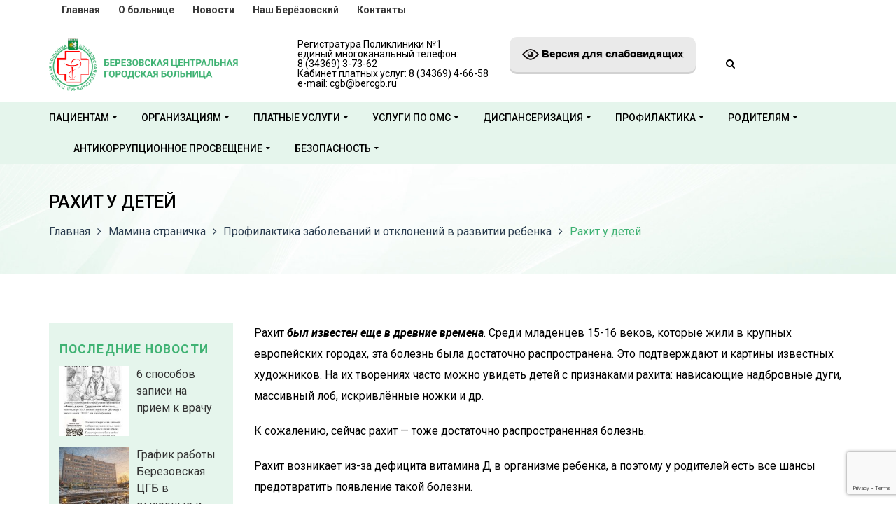

--- FILE ---
content_type: text/html; charset=UTF-8
request_url: http://bercgb.ru/%D0%BC%D0%B0%D0%BC%D0%B8%D0%BD%D0%B0-%D1%81%D1%82%D1%80%D0%B0%D0%BD%D0%B8%D1%87%D0%BA%D0%B0/%D0%BF%D1%80%D0%BE%D1%84%D0%B8%D0%BB%D0%B0%D0%BA%D1%82%D0%B8%D0%BA%D0%B0-%D0%B7%D0%B0%D0%B1%D0%BE%D0%BB%D0%B5%D0%B2%D0%B0%D0%BD%D0%B8%D0%B9-%D0%B8-%D0%BE%D1%82%D0%BA%D0%BB%D0%BE%D0%BD%D0%B5%D0%BD/%D1%80%D0%B0%D1%85%D0%B8%D1%82-%D1%83-%D0%B4%D0%B5%D1%82%D0%B5%D0%B9/
body_size: 143664
content:
<!DOCTYPE html>
<!-- Open Html -->
<html dir="ltr" lang="ru-RU">
	<!-- Open Head -->
	<head>
		<meta charset="UTF-8"/>
<meta name="viewport" content="width=device-width, initial-scale=1, maximum-scale=1">



<link rel="profile" href="http://gmpg.org/xfn/11" />
<link rel="alternate" type="application/rss+xml" title="БЕРЕЗОВСКАЯ ЦГБ RSS Feed" href="http://bercgb.ru/feed/" />
<link rel="alternate" type="application/atom+xml" title="БЕРЕЗОВСКАЯ ЦГБ Atom Feed" href="http://bercgb.ru/feed/atom/" />







<!--[if lt IE 9]>
<script src="https://oss.maxcdn.com/html5shiv/3.7.2/html5shiv.min.js"></script>
<script src="https://oss.maxcdn.com/respond/1.4.2/respond.min.js"></script>
<script src="http://css3-mediaqueries-js.googlecode.com/svn/trunk/css3-mediaqueries.js"></script>
<![endif]--><title>Рахит у детей | БЕРЕЗОВСКАЯ ЦГБ</title>
	<style>img:is([sizes="auto" i], [sizes^="auto," i]) { contain-intrinsic-size: 3000px 1500px }</style>
	
		<!-- All in One SEO 4.9.0 - aioseo.com -->
	<meta name="robots" content="max-image-preview:large" />
	<link rel="canonical" href="http://bercgb.ru/%d0%bc%d0%b0%d0%bc%d0%b8%d0%bd%d0%b0-%d1%81%d1%82%d1%80%d0%b0%d0%bd%d0%b8%d1%87%d0%ba%d0%b0/%d0%bf%d1%80%d0%be%d1%84%d0%b8%d0%bb%d0%b0%d0%ba%d1%82%d0%b8%d0%ba%d0%b0-%d0%b7%d0%b0%d0%b1%d0%be%d0%bb%d0%b5%d0%b2%d0%b0%d0%bd%d0%b8%d0%b9-%d0%b8-%d0%be%d1%82%d0%ba%d0%bb%d0%be%d0%bd%d0%b5%d0%bd/%d1%80%d0%b0%d1%85%d0%b8%d1%82-%d1%83-%d0%b4%d0%b5%d1%82%d0%b5%d0%b9/" />
	<meta name="generator" content="All in One SEO (AIOSEO) 4.9.0" />
		<script type="application/ld+json" class="aioseo-schema">
			{"@context":"https:\/\/schema.org","@graph":[{"@type":"BreadcrumbList","@id":"http:\/\/bercgb.ru\/%d0%bc%d0%b0%d0%bc%d0%b8%d0%bd%d0%b0-%d1%81%d1%82%d1%80%d0%b0%d0%bd%d0%b8%d1%87%d0%ba%d0%b0\/%d0%bf%d1%80%d0%be%d1%84%d0%b8%d0%bb%d0%b0%d0%ba%d1%82%d0%b8%d0%ba%d0%b0-%d0%b7%d0%b0%d0%b1%d0%be%d0%bb%d0%b5%d0%b2%d0%b0%d0%bd%d0%b8%d0%b9-%d0%b8-%d0%be%d1%82%d0%ba%d0%bb%d0%be%d0%bd%d0%b5%d0%bd\/%d1%80%d0%b0%d1%85%d0%b8%d1%82-%d1%83-%d0%b4%d0%b5%d1%82%d0%b5%d0%b9\/#breadcrumblist","itemListElement":[{"@type":"ListItem","@id":"http:\/\/bercgb.ru#listItem","position":1,"name":"\u0413\u043b\u0430\u0432\u043d\u0430\u044f","item":"http:\/\/bercgb.ru","nextItem":{"@type":"ListItem","@id":"http:\/\/bercgb.ru\/%d0%bc%d0%b0%d0%bc%d0%b8%d0%bd%d0%b0-%d1%81%d1%82%d1%80%d0%b0%d0%bd%d0%b8%d1%87%d0%ba%d0%b0\/#listItem","name":"\u041c\u0430\u043c\u0438\u043d\u0430 \u0441\u0442\u0440\u0430\u043d\u0438\u0447\u043a\u0430"}},{"@type":"ListItem","@id":"http:\/\/bercgb.ru\/%d0%bc%d0%b0%d0%bc%d0%b8%d0%bd%d0%b0-%d1%81%d1%82%d1%80%d0%b0%d0%bd%d0%b8%d1%87%d0%ba%d0%b0\/#listItem","position":2,"name":"\u041c\u0430\u043c\u0438\u043d\u0430 \u0441\u0442\u0440\u0430\u043d\u0438\u0447\u043a\u0430","item":"http:\/\/bercgb.ru\/%d0%bc%d0%b0%d0%bc%d0%b8%d0%bd%d0%b0-%d1%81%d1%82%d1%80%d0%b0%d0%bd%d0%b8%d1%87%d0%ba%d0%b0\/","nextItem":{"@type":"ListItem","@id":"http:\/\/bercgb.ru\/%d0%bc%d0%b0%d0%bc%d0%b8%d0%bd%d0%b0-%d1%81%d1%82%d1%80%d0%b0%d0%bd%d0%b8%d1%87%d0%ba%d0%b0\/%d0%bf%d1%80%d0%be%d1%84%d0%b8%d0%bb%d0%b0%d0%ba%d1%82%d0%b8%d0%ba%d0%b0-%d0%b7%d0%b0%d0%b1%d0%be%d0%bb%d0%b5%d0%b2%d0%b0%d0%bd%d0%b8%d0%b9-%d0%b8-%d0%be%d1%82%d0%ba%d0%bb%d0%be%d0%bd%d0%b5%d0%bd\/#listItem","name":"\u041f\u0440\u043e\u0444\u0438\u043b\u0430\u043a\u0442\u0438\u043a\u0430 \u0437\u0430\u0431\u043e\u043b\u0435\u0432\u0430\u043d\u0438\u0439 \u0438 \u043e\u0442\u043a\u043b\u043e\u043d\u0435\u043d\u0438\u0439 \u0432 \u0440\u0430\u0437\u0432\u0438\u0442\u0438\u0438 \u0440\u0435\u0431\u0435\u043d\u043a\u0430"},"previousItem":{"@type":"ListItem","@id":"http:\/\/bercgb.ru#listItem","name":"\u0413\u043b\u0430\u0432\u043d\u0430\u044f"}},{"@type":"ListItem","@id":"http:\/\/bercgb.ru\/%d0%bc%d0%b0%d0%bc%d0%b8%d0%bd%d0%b0-%d1%81%d1%82%d1%80%d0%b0%d0%bd%d0%b8%d1%87%d0%ba%d0%b0\/%d0%bf%d1%80%d0%be%d1%84%d0%b8%d0%bb%d0%b0%d0%ba%d1%82%d0%b8%d0%ba%d0%b0-%d0%b7%d0%b0%d0%b1%d0%be%d0%bb%d0%b5%d0%b2%d0%b0%d0%bd%d0%b8%d0%b9-%d0%b8-%d0%be%d1%82%d0%ba%d0%bb%d0%be%d0%bd%d0%b5%d0%bd\/#listItem","position":3,"name":"\u041f\u0440\u043e\u0444\u0438\u043b\u0430\u043a\u0442\u0438\u043a\u0430 \u0437\u0430\u0431\u043e\u043b\u0435\u0432\u0430\u043d\u0438\u0439 \u0438 \u043e\u0442\u043a\u043b\u043e\u043d\u0435\u043d\u0438\u0439 \u0432 \u0440\u0430\u0437\u0432\u0438\u0442\u0438\u0438 \u0440\u0435\u0431\u0435\u043d\u043a\u0430","item":"http:\/\/bercgb.ru\/%d0%bc%d0%b0%d0%bc%d0%b8%d0%bd%d0%b0-%d1%81%d1%82%d1%80%d0%b0%d0%bd%d0%b8%d1%87%d0%ba%d0%b0\/%d0%bf%d1%80%d0%be%d1%84%d0%b8%d0%bb%d0%b0%d0%ba%d1%82%d0%b8%d0%ba%d0%b0-%d0%b7%d0%b0%d0%b1%d0%be%d0%bb%d0%b5%d0%b2%d0%b0%d0%bd%d0%b8%d0%b9-%d0%b8-%d0%be%d1%82%d0%ba%d0%bb%d0%be%d0%bd%d0%b5%d0%bd\/","nextItem":{"@type":"ListItem","@id":"http:\/\/bercgb.ru\/%d0%bc%d0%b0%d0%bc%d0%b8%d0%bd%d0%b0-%d1%81%d1%82%d1%80%d0%b0%d0%bd%d0%b8%d1%87%d0%ba%d0%b0\/%d0%bf%d1%80%d0%be%d1%84%d0%b8%d0%bb%d0%b0%d0%ba%d1%82%d0%b8%d0%ba%d0%b0-%d0%b7%d0%b0%d0%b1%d0%be%d0%bb%d0%b5%d0%b2%d0%b0%d0%bd%d0%b8%d0%b9-%d0%b8-%d0%be%d1%82%d0%ba%d0%bb%d0%be%d0%bd%d0%b5%d0%bd\/%d1%80%d0%b0%d1%85%d0%b8%d1%82-%d1%83-%d0%b4%d0%b5%d1%82%d0%b5%d0%b9\/#listItem","name":"\u0420\u0430\u0445\u0438\u0442 \u0443 \u0434\u0435\u0442\u0435\u0439"},"previousItem":{"@type":"ListItem","@id":"http:\/\/bercgb.ru\/%d0%bc%d0%b0%d0%bc%d0%b8%d0%bd%d0%b0-%d1%81%d1%82%d1%80%d0%b0%d0%bd%d0%b8%d1%87%d0%ba%d0%b0\/#listItem","name":"\u041c\u0430\u043c\u0438\u043d\u0430 \u0441\u0442\u0440\u0430\u043d\u0438\u0447\u043a\u0430"}},{"@type":"ListItem","@id":"http:\/\/bercgb.ru\/%d0%bc%d0%b0%d0%bc%d0%b8%d0%bd%d0%b0-%d1%81%d1%82%d1%80%d0%b0%d0%bd%d0%b8%d1%87%d0%ba%d0%b0\/%d0%bf%d1%80%d0%be%d1%84%d0%b8%d0%bb%d0%b0%d0%ba%d1%82%d0%b8%d0%ba%d0%b0-%d0%b7%d0%b0%d0%b1%d0%be%d0%bb%d0%b5%d0%b2%d0%b0%d0%bd%d0%b8%d0%b9-%d0%b8-%d0%be%d1%82%d0%ba%d0%bb%d0%be%d0%bd%d0%b5%d0%bd\/%d1%80%d0%b0%d1%85%d0%b8%d1%82-%d1%83-%d0%b4%d0%b5%d1%82%d0%b5%d0%b9\/#listItem","position":4,"name":"\u0420\u0430\u0445\u0438\u0442 \u0443 \u0434\u0435\u0442\u0435\u0439","previousItem":{"@type":"ListItem","@id":"http:\/\/bercgb.ru\/%d0%bc%d0%b0%d0%bc%d0%b8%d0%bd%d0%b0-%d1%81%d1%82%d1%80%d0%b0%d0%bd%d0%b8%d1%87%d0%ba%d0%b0\/%d0%bf%d1%80%d0%be%d1%84%d0%b8%d0%bb%d0%b0%d0%ba%d1%82%d0%b8%d0%ba%d0%b0-%d0%b7%d0%b0%d0%b1%d0%be%d0%bb%d0%b5%d0%b2%d0%b0%d0%bd%d0%b8%d0%b9-%d0%b8-%d0%be%d1%82%d0%ba%d0%bb%d0%be%d0%bd%d0%b5%d0%bd\/#listItem","name":"\u041f\u0440\u043e\u0444\u0438\u043b\u0430\u043a\u0442\u0438\u043a\u0430 \u0437\u0430\u0431\u043e\u043b\u0435\u0432\u0430\u043d\u0438\u0439 \u0438 \u043e\u0442\u043a\u043b\u043e\u043d\u0435\u043d\u0438\u0439 \u0432 \u0440\u0430\u0437\u0432\u0438\u0442\u0438\u0438 \u0440\u0435\u0431\u0435\u043d\u043a\u0430"}}]},{"@type":"Organization","@id":"http:\/\/bercgb.ru\/#organization","name":"\u0411\u0415\u0420\u0415\u0417\u041e\u0412\u0421\u041a\u0410\u042f \u0426\u0413\u0411","description":"\u0413\u0411\u0423\u0417 \u0421\u041e \"\u0411\u0435\u0440\u0435\u0437\u043e\u0432\u0441\u043a\u0430\u044f \u0426\u0413\u0411\"","url":"http:\/\/bercgb.ru\/"},{"@type":"WebPage","@id":"http:\/\/bercgb.ru\/%d0%bc%d0%b0%d0%bc%d0%b8%d0%bd%d0%b0-%d1%81%d1%82%d1%80%d0%b0%d0%bd%d0%b8%d1%87%d0%ba%d0%b0\/%d0%bf%d1%80%d0%be%d1%84%d0%b8%d0%bb%d0%b0%d0%ba%d1%82%d0%b8%d0%ba%d0%b0-%d0%b7%d0%b0%d0%b1%d0%be%d0%bb%d0%b5%d0%b2%d0%b0%d0%bd%d0%b8%d0%b9-%d0%b8-%d0%be%d1%82%d0%ba%d0%bb%d0%be%d0%bd%d0%b5%d0%bd\/%d1%80%d0%b0%d1%85%d0%b8%d1%82-%d1%83-%d0%b4%d0%b5%d1%82%d0%b5%d0%b9\/#webpage","url":"http:\/\/bercgb.ru\/%d0%bc%d0%b0%d0%bc%d0%b8%d0%bd%d0%b0-%d1%81%d1%82%d1%80%d0%b0%d0%bd%d0%b8%d1%87%d0%ba%d0%b0\/%d0%bf%d1%80%d0%be%d1%84%d0%b8%d0%bb%d0%b0%d0%ba%d1%82%d0%b8%d0%ba%d0%b0-%d0%b7%d0%b0%d0%b1%d0%be%d0%bb%d0%b5%d0%b2%d0%b0%d0%bd%d0%b8%d0%b9-%d0%b8-%d0%be%d1%82%d0%ba%d0%bb%d0%be%d0%bd%d0%b5%d0%bd\/%d1%80%d0%b0%d1%85%d0%b8%d1%82-%d1%83-%d0%b4%d0%b5%d1%82%d0%b5%d0%b9\/","name":"\u0420\u0430\u0445\u0438\u0442 \u0443 \u0434\u0435\u0442\u0435\u0439 | \u0411\u0415\u0420\u0415\u0417\u041e\u0412\u0421\u041a\u0410\u042f \u0426\u0413\u0411","inLanguage":"ru-RU","isPartOf":{"@id":"http:\/\/bercgb.ru\/#website"},"breadcrumb":{"@id":"http:\/\/bercgb.ru\/%d0%bc%d0%b0%d0%bc%d0%b8%d0%bd%d0%b0-%d1%81%d1%82%d1%80%d0%b0%d0%bd%d0%b8%d1%87%d0%ba%d0%b0\/%d0%bf%d1%80%d0%be%d1%84%d0%b8%d0%bb%d0%b0%d0%ba%d1%82%d0%b8%d0%ba%d0%b0-%d0%b7%d0%b0%d0%b1%d0%be%d0%bb%d0%b5%d0%b2%d0%b0%d0%bd%d0%b8%d0%b9-%d0%b8-%d0%be%d1%82%d0%ba%d0%bb%d0%be%d0%bd%d0%b5%d0%bd\/%d1%80%d0%b0%d1%85%d0%b8%d1%82-%d1%83-%d0%b4%d0%b5%d1%82%d0%b5%d0%b9\/#breadcrumblist"},"datePublished":"2019-11-24T23:00:15+05:00","dateModified":"2019-11-24T23:00:15+05:00"},{"@type":"WebSite","@id":"http:\/\/bercgb.ru\/#website","url":"http:\/\/bercgb.ru\/","name":"\u0411\u0415\u0420\u0415\u0417\u041e\u0412\u0421\u041a\u0410\u042f \u0426\u0413\u0411","description":"\u0413\u0411\u0423\u0417 \u0421\u041e \"\u0411\u0435\u0440\u0435\u0437\u043e\u0432\u0441\u043a\u0430\u044f \u0426\u0413\u0411\"","inLanguage":"ru-RU","publisher":{"@id":"http:\/\/bercgb.ru\/#organization"}}]}
		</script>
		<!-- All in One SEO -->

<link rel='dns-prefetch' href='//fonts.googleapis.com' />
<link rel="alternate" type="application/rss+xml" title="БЕРЕЗОВСКАЯ ЦГБ &raquo; Лента" href="http://bercgb.ru/feed/" />
<link rel="alternate" type="application/rss+xml" title="БЕРЕЗОВСКАЯ ЦГБ &raquo; Лента комментариев" href="http://bercgb.ru/comments/feed/" />
<script type="text/javascript">
/* <![CDATA[ */
window._wpemojiSettings = {"baseUrl":"https:\/\/s.w.org\/images\/core\/emoji\/16.0.1\/72x72\/","ext":".png","svgUrl":"https:\/\/s.w.org\/images\/core\/emoji\/16.0.1\/svg\/","svgExt":".svg","source":{"concatemoji":"http:\/\/bercgb.ru\/wp-includes\/js\/wp-emoji-release.min.js?ver=6.8.3"}};
/*! This file is auto-generated */
!function(s,n){var o,i,e;function c(e){try{var t={supportTests:e,timestamp:(new Date).valueOf()};sessionStorage.setItem(o,JSON.stringify(t))}catch(e){}}function p(e,t,n){e.clearRect(0,0,e.canvas.width,e.canvas.height),e.fillText(t,0,0);var t=new Uint32Array(e.getImageData(0,0,e.canvas.width,e.canvas.height).data),a=(e.clearRect(0,0,e.canvas.width,e.canvas.height),e.fillText(n,0,0),new Uint32Array(e.getImageData(0,0,e.canvas.width,e.canvas.height).data));return t.every(function(e,t){return e===a[t]})}function u(e,t){e.clearRect(0,0,e.canvas.width,e.canvas.height),e.fillText(t,0,0);for(var n=e.getImageData(16,16,1,1),a=0;a<n.data.length;a++)if(0!==n.data[a])return!1;return!0}function f(e,t,n,a){switch(t){case"flag":return n(e,"\ud83c\udff3\ufe0f\u200d\u26a7\ufe0f","\ud83c\udff3\ufe0f\u200b\u26a7\ufe0f")?!1:!n(e,"\ud83c\udde8\ud83c\uddf6","\ud83c\udde8\u200b\ud83c\uddf6")&&!n(e,"\ud83c\udff4\udb40\udc67\udb40\udc62\udb40\udc65\udb40\udc6e\udb40\udc67\udb40\udc7f","\ud83c\udff4\u200b\udb40\udc67\u200b\udb40\udc62\u200b\udb40\udc65\u200b\udb40\udc6e\u200b\udb40\udc67\u200b\udb40\udc7f");case"emoji":return!a(e,"\ud83e\udedf")}return!1}function g(e,t,n,a){var r="undefined"!=typeof WorkerGlobalScope&&self instanceof WorkerGlobalScope?new OffscreenCanvas(300,150):s.createElement("canvas"),o=r.getContext("2d",{willReadFrequently:!0}),i=(o.textBaseline="top",o.font="600 32px Arial",{});return e.forEach(function(e){i[e]=t(o,e,n,a)}),i}function t(e){var t=s.createElement("script");t.src=e,t.defer=!0,s.head.appendChild(t)}"undefined"!=typeof Promise&&(o="wpEmojiSettingsSupports",i=["flag","emoji"],n.supports={everything:!0,everythingExceptFlag:!0},e=new Promise(function(e){s.addEventListener("DOMContentLoaded",e,{once:!0})}),new Promise(function(t){var n=function(){try{var e=JSON.parse(sessionStorage.getItem(o));if("object"==typeof e&&"number"==typeof e.timestamp&&(new Date).valueOf()<e.timestamp+604800&&"object"==typeof e.supportTests)return e.supportTests}catch(e){}return null}();if(!n){if("undefined"!=typeof Worker&&"undefined"!=typeof OffscreenCanvas&&"undefined"!=typeof URL&&URL.createObjectURL&&"undefined"!=typeof Blob)try{var e="postMessage("+g.toString()+"("+[JSON.stringify(i),f.toString(),p.toString(),u.toString()].join(",")+"));",a=new Blob([e],{type:"text/javascript"}),r=new Worker(URL.createObjectURL(a),{name:"wpTestEmojiSupports"});return void(r.onmessage=function(e){c(n=e.data),r.terminate(),t(n)})}catch(e){}c(n=g(i,f,p,u))}t(n)}).then(function(e){for(var t in e)n.supports[t]=e[t],n.supports.everything=n.supports.everything&&n.supports[t],"flag"!==t&&(n.supports.everythingExceptFlag=n.supports.everythingExceptFlag&&n.supports[t]);n.supports.everythingExceptFlag=n.supports.everythingExceptFlag&&!n.supports.flag,n.DOMReady=!1,n.readyCallback=function(){n.DOMReady=!0}}).then(function(){return e}).then(function(){var e;n.supports.everything||(n.readyCallback(),(e=n.source||{}).concatemoji?t(e.concatemoji):e.wpemoji&&e.twemoji&&(t(e.twemoji),t(e.wpemoji)))}))}((window,document),window._wpemojiSettings);
/* ]]> */
</script>
<style id='wp-emoji-styles-inline-css' type='text/css'>

	img.wp-smiley, img.emoji {
		display: inline !important;
		border: none !important;
		box-shadow: none !important;
		height: 1em !important;
		width: 1em !important;
		margin: 0 0.07em !important;
		vertical-align: -0.1em !important;
		background: none !important;
		padding: 0 !important;
	}
</style>
<link rel='stylesheet' id='wp-block-library-css' href='http://bercgb.ru/wp-includes/css/dist/block-library/style.min.css?ver=6.8.3' type='text/css' media='all' />
<style id='wp-block-library-theme-inline-css' type='text/css'>
.wp-block-audio :where(figcaption){color:#555;font-size:13px;text-align:center}.is-dark-theme .wp-block-audio :where(figcaption){color:#ffffffa6}.wp-block-audio{margin:0 0 1em}.wp-block-code{border:1px solid #ccc;border-radius:4px;font-family:Menlo,Consolas,monaco,monospace;padding:.8em 1em}.wp-block-embed :where(figcaption){color:#555;font-size:13px;text-align:center}.is-dark-theme .wp-block-embed :where(figcaption){color:#ffffffa6}.wp-block-embed{margin:0 0 1em}.blocks-gallery-caption{color:#555;font-size:13px;text-align:center}.is-dark-theme .blocks-gallery-caption{color:#ffffffa6}:root :where(.wp-block-image figcaption){color:#555;font-size:13px;text-align:center}.is-dark-theme :root :where(.wp-block-image figcaption){color:#ffffffa6}.wp-block-image{margin:0 0 1em}.wp-block-pullquote{border-bottom:4px solid;border-top:4px solid;color:currentColor;margin-bottom:1.75em}.wp-block-pullquote cite,.wp-block-pullquote footer,.wp-block-pullquote__citation{color:currentColor;font-size:.8125em;font-style:normal;text-transform:uppercase}.wp-block-quote{border-left:.25em solid;margin:0 0 1.75em;padding-left:1em}.wp-block-quote cite,.wp-block-quote footer{color:currentColor;font-size:.8125em;font-style:normal;position:relative}.wp-block-quote:where(.has-text-align-right){border-left:none;border-right:.25em solid;padding-left:0;padding-right:1em}.wp-block-quote:where(.has-text-align-center){border:none;padding-left:0}.wp-block-quote.is-large,.wp-block-quote.is-style-large,.wp-block-quote:where(.is-style-plain){border:none}.wp-block-search .wp-block-search__label{font-weight:700}.wp-block-search__button{border:1px solid #ccc;padding:.375em .625em}:where(.wp-block-group.has-background){padding:1.25em 2.375em}.wp-block-separator.has-css-opacity{opacity:.4}.wp-block-separator{border:none;border-bottom:2px solid;margin-left:auto;margin-right:auto}.wp-block-separator.has-alpha-channel-opacity{opacity:1}.wp-block-separator:not(.is-style-wide):not(.is-style-dots){width:100px}.wp-block-separator.has-background:not(.is-style-dots){border-bottom:none;height:1px}.wp-block-separator.has-background:not(.is-style-wide):not(.is-style-dots){height:2px}.wp-block-table{margin:0 0 1em}.wp-block-table td,.wp-block-table th{word-break:normal}.wp-block-table :where(figcaption){color:#555;font-size:13px;text-align:center}.is-dark-theme .wp-block-table :where(figcaption){color:#ffffffa6}.wp-block-video :where(figcaption){color:#555;font-size:13px;text-align:center}.is-dark-theme .wp-block-video :where(figcaption){color:#ffffffa6}.wp-block-video{margin:0 0 1em}:root :where(.wp-block-template-part.has-background){margin-bottom:0;margin-top:0;padding:1.25em 2.375em}
</style>
<style id='classic-theme-styles-inline-css' type='text/css'>
/*! This file is auto-generated */
.wp-block-button__link{color:#fff;background-color:#32373c;border-radius:9999px;box-shadow:none;text-decoration:none;padding:calc(.667em + 2px) calc(1.333em + 2px);font-size:1.125em}.wp-block-file__button{background:#32373c;color:#fff;text-decoration:none}
</style>
<link rel='stylesheet' id='aioseo/css/src/vue/standalone/blocks/table-of-contents/global.scss-css' href='http://bercgb.ru/wp-content/plugins/all-in-one-seo-pack/dist/Lite/assets/css/table-of-contents/global.e90f6d47.css?ver=4.9.0' type='text/css' media='all' />
<style id='global-styles-inline-css' type='text/css'>
:root{--wp--preset--aspect-ratio--square: 1;--wp--preset--aspect-ratio--4-3: 4/3;--wp--preset--aspect-ratio--3-4: 3/4;--wp--preset--aspect-ratio--3-2: 3/2;--wp--preset--aspect-ratio--2-3: 2/3;--wp--preset--aspect-ratio--16-9: 16/9;--wp--preset--aspect-ratio--9-16: 9/16;--wp--preset--color--black: #000000;--wp--preset--color--cyan-bluish-gray: #abb8c3;--wp--preset--color--white: #ffffff;--wp--preset--color--pale-pink: #f78da7;--wp--preset--color--vivid-red: #cf2e2e;--wp--preset--color--luminous-vivid-orange: #ff6900;--wp--preset--color--luminous-vivid-amber: #fcb900;--wp--preset--color--light-green-cyan: #7bdcb5;--wp--preset--color--vivid-green-cyan: #00d084;--wp--preset--color--pale-cyan-blue: #8ed1fc;--wp--preset--color--vivid-cyan-blue: #0693e3;--wp--preset--color--vivid-purple: #9b51e0;--wp--preset--gradient--vivid-cyan-blue-to-vivid-purple: linear-gradient(135deg,rgba(6,147,227,1) 0%,rgb(155,81,224) 100%);--wp--preset--gradient--light-green-cyan-to-vivid-green-cyan: linear-gradient(135deg,rgb(122,220,180) 0%,rgb(0,208,130) 100%);--wp--preset--gradient--luminous-vivid-amber-to-luminous-vivid-orange: linear-gradient(135deg,rgba(252,185,0,1) 0%,rgba(255,105,0,1) 100%);--wp--preset--gradient--luminous-vivid-orange-to-vivid-red: linear-gradient(135deg,rgba(255,105,0,1) 0%,rgb(207,46,46) 100%);--wp--preset--gradient--very-light-gray-to-cyan-bluish-gray: linear-gradient(135deg,rgb(238,238,238) 0%,rgb(169,184,195) 100%);--wp--preset--gradient--cool-to-warm-spectrum: linear-gradient(135deg,rgb(74,234,220) 0%,rgb(151,120,209) 20%,rgb(207,42,186) 40%,rgb(238,44,130) 60%,rgb(251,105,98) 80%,rgb(254,248,76) 100%);--wp--preset--gradient--blush-light-purple: linear-gradient(135deg,rgb(255,206,236) 0%,rgb(152,150,240) 100%);--wp--preset--gradient--blush-bordeaux: linear-gradient(135deg,rgb(254,205,165) 0%,rgb(254,45,45) 50%,rgb(107,0,62) 100%);--wp--preset--gradient--luminous-dusk: linear-gradient(135deg,rgb(255,203,112) 0%,rgb(199,81,192) 50%,rgb(65,88,208) 100%);--wp--preset--gradient--pale-ocean: linear-gradient(135deg,rgb(255,245,203) 0%,rgb(182,227,212) 50%,rgb(51,167,181) 100%);--wp--preset--gradient--electric-grass: linear-gradient(135deg,rgb(202,248,128) 0%,rgb(113,206,126) 100%);--wp--preset--gradient--midnight: linear-gradient(135deg,rgb(2,3,129) 0%,rgb(40,116,252) 100%);--wp--preset--font-size--small: 13px;--wp--preset--font-size--medium: 20px;--wp--preset--font-size--large: 36px;--wp--preset--font-size--x-large: 42px;--wp--preset--spacing--20: 0.44rem;--wp--preset--spacing--30: 0.67rem;--wp--preset--spacing--40: 1rem;--wp--preset--spacing--50: 1.5rem;--wp--preset--spacing--60: 2.25rem;--wp--preset--spacing--70: 3.38rem;--wp--preset--spacing--80: 5.06rem;--wp--preset--shadow--natural: 6px 6px 9px rgba(0, 0, 0, 0.2);--wp--preset--shadow--deep: 12px 12px 50px rgba(0, 0, 0, 0.4);--wp--preset--shadow--sharp: 6px 6px 0px rgba(0, 0, 0, 0.2);--wp--preset--shadow--outlined: 6px 6px 0px -3px rgba(255, 255, 255, 1), 6px 6px rgba(0, 0, 0, 1);--wp--preset--shadow--crisp: 6px 6px 0px rgba(0, 0, 0, 1);}:where(.is-layout-flex){gap: 0.5em;}:where(.is-layout-grid){gap: 0.5em;}body .is-layout-flex{display: flex;}.is-layout-flex{flex-wrap: wrap;align-items: center;}.is-layout-flex > :is(*, div){margin: 0;}body .is-layout-grid{display: grid;}.is-layout-grid > :is(*, div){margin: 0;}:where(.wp-block-columns.is-layout-flex){gap: 2em;}:where(.wp-block-columns.is-layout-grid){gap: 2em;}:where(.wp-block-post-template.is-layout-flex){gap: 1.25em;}:where(.wp-block-post-template.is-layout-grid){gap: 1.25em;}.has-black-color{color: var(--wp--preset--color--black) !important;}.has-cyan-bluish-gray-color{color: var(--wp--preset--color--cyan-bluish-gray) !important;}.has-white-color{color: var(--wp--preset--color--white) !important;}.has-pale-pink-color{color: var(--wp--preset--color--pale-pink) !important;}.has-vivid-red-color{color: var(--wp--preset--color--vivid-red) !important;}.has-luminous-vivid-orange-color{color: var(--wp--preset--color--luminous-vivid-orange) !important;}.has-luminous-vivid-amber-color{color: var(--wp--preset--color--luminous-vivid-amber) !important;}.has-light-green-cyan-color{color: var(--wp--preset--color--light-green-cyan) !important;}.has-vivid-green-cyan-color{color: var(--wp--preset--color--vivid-green-cyan) !important;}.has-pale-cyan-blue-color{color: var(--wp--preset--color--pale-cyan-blue) !important;}.has-vivid-cyan-blue-color{color: var(--wp--preset--color--vivid-cyan-blue) !important;}.has-vivid-purple-color{color: var(--wp--preset--color--vivid-purple) !important;}.has-black-background-color{background-color: var(--wp--preset--color--black) !important;}.has-cyan-bluish-gray-background-color{background-color: var(--wp--preset--color--cyan-bluish-gray) !important;}.has-white-background-color{background-color: var(--wp--preset--color--white) !important;}.has-pale-pink-background-color{background-color: var(--wp--preset--color--pale-pink) !important;}.has-vivid-red-background-color{background-color: var(--wp--preset--color--vivid-red) !important;}.has-luminous-vivid-orange-background-color{background-color: var(--wp--preset--color--luminous-vivid-orange) !important;}.has-luminous-vivid-amber-background-color{background-color: var(--wp--preset--color--luminous-vivid-amber) !important;}.has-light-green-cyan-background-color{background-color: var(--wp--preset--color--light-green-cyan) !important;}.has-vivid-green-cyan-background-color{background-color: var(--wp--preset--color--vivid-green-cyan) !important;}.has-pale-cyan-blue-background-color{background-color: var(--wp--preset--color--pale-cyan-blue) !important;}.has-vivid-cyan-blue-background-color{background-color: var(--wp--preset--color--vivid-cyan-blue) !important;}.has-vivid-purple-background-color{background-color: var(--wp--preset--color--vivid-purple) !important;}.has-black-border-color{border-color: var(--wp--preset--color--black) !important;}.has-cyan-bluish-gray-border-color{border-color: var(--wp--preset--color--cyan-bluish-gray) !important;}.has-white-border-color{border-color: var(--wp--preset--color--white) !important;}.has-pale-pink-border-color{border-color: var(--wp--preset--color--pale-pink) !important;}.has-vivid-red-border-color{border-color: var(--wp--preset--color--vivid-red) !important;}.has-luminous-vivid-orange-border-color{border-color: var(--wp--preset--color--luminous-vivid-orange) !important;}.has-luminous-vivid-amber-border-color{border-color: var(--wp--preset--color--luminous-vivid-amber) !important;}.has-light-green-cyan-border-color{border-color: var(--wp--preset--color--light-green-cyan) !important;}.has-vivid-green-cyan-border-color{border-color: var(--wp--preset--color--vivid-green-cyan) !important;}.has-pale-cyan-blue-border-color{border-color: var(--wp--preset--color--pale-cyan-blue) !important;}.has-vivid-cyan-blue-border-color{border-color: var(--wp--preset--color--vivid-cyan-blue) !important;}.has-vivid-purple-border-color{border-color: var(--wp--preset--color--vivid-purple) !important;}.has-vivid-cyan-blue-to-vivid-purple-gradient-background{background: var(--wp--preset--gradient--vivid-cyan-blue-to-vivid-purple) !important;}.has-light-green-cyan-to-vivid-green-cyan-gradient-background{background: var(--wp--preset--gradient--light-green-cyan-to-vivid-green-cyan) !important;}.has-luminous-vivid-amber-to-luminous-vivid-orange-gradient-background{background: var(--wp--preset--gradient--luminous-vivid-amber-to-luminous-vivid-orange) !important;}.has-luminous-vivid-orange-to-vivid-red-gradient-background{background: var(--wp--preset--gradient--luminous-vivid-orange-to-vivid-red) !important;}.has-very-light-gray-to-cyan-bluish-gray-gradient-background{background: var(--wp--preset--gradient--very-light-gray-to-cyan-bluish-gray) !important;}.has-cool-to-warm-spectrum-gradient-background{background: var(--wp--preset--gradient--cool-to-warm-spectrum) !important;}.has-blush-light-purple-gradient-background{background: var(--wp--preset--gradient--blush-light-purple) !important;}.has-blush-bordeaux-gradient-background{background: var(--wp--preset--gradient--blush-bordeaux) !important;}.has-luminous-dusk-gradient-background{background: var(--wp--preset--gradient--luminous-dusk) !important;}.has-pale-ocean-gradient-background{background: var(--wp--preset--gradient--pale-ocean) !important;}.has-electric-grass-gradient-background{background: var(--wp--preset--gradient--electric-grass) !important;}.has-midnight-gradient-background{background: var(--wp--preset--gradient--midnight) !important;}.has-small-font-size{font-size: var(--wp--preset--font-size--small) !important;}.has-medium-font-size{font-size: var(--wp--preset--font-size--medium) !important;}.has-large-font-size{font-size: var(--wp--preset--font-size--large) !important;}.has-x-large-font-size{font-size: var(--wp--preset--font-size--x-large) !important;}
:where(.wp-block-post-template.is-layout-flex){gap: 1.25em;}:where(.wp-block-post-template.is-layout-grid){gap: 1.25em;}
:where(.wp-block-columns.is-layout-flex){gap: 2em;}:where(.wp-block-columns.is-layout-grid){gap: 2em;}
:root :where(.wp-block-pullquote){font-size: 1.5em;line-height: 1.6;}
</style>
<link rel='stylesheet' id='lptw-style-css' href='http://bercgb.ru/wp-content/plugins/advanced-recent-posts/lptw-recent-posts.css?ver=6.8.3' type='text/css' media='all' />
<link rel='stylesheet' id='contact-form-7-css' href='http://bercgb.ru/wp-content/plugins/contact-form-7/includes/css/styles.css?ver=6.1.3' type='text/css' media='all' />
<link rel='stylesheet' id='vi-style-css' href='http://bercgb.ru/wp-content/plugins/for-the-visually-impaired/css/styles.css?ver=6.8.3' type='text/css' media='all' />
<style id='vi-style-inline-css' type='text/css'>

		.vi-on-img-button{
  background: url(http://bercgb.ru/wp-content/plugins/for-the-visually-impaired/img/icon_24.png) 100% 100% no-repeat;
  background-size: contain;
    display: inline-block;
    vertical-align: middle;
    height: 24px;
    width: 24px;
    text-decoration: none;
    outline: 0;
		}
#bt_widget-vi-on a {
	text-align: center;
	cursor: pointer;
	background: #eaeaea;
	box-shadow: 0 -3px 0 rgba(0, 0, 0, 0.1) inset;
	border: 0 none;
	border-radius: 6px;
	overflow: hidden;
    font-size: 15px;
    padding: 13px 18px 16px;
	text-decoration: none;
	display: inline-block;
	font-family: arial;
    font-weight: 700;
	line-height: 100%;
	text-shadow: 1px 1px 0 rgba(0, 0, 0, 0.12);
	margin-top: -3px;
    color: #000000;
    border-radius: 10px;
    vertical-align:middle;

}


#bt_widget-vi-on a:hover {
	-o-box-shadow: 0 -1px 0 rgba(0, 0, 0, 0.14) inset;
	-moz-box-shadow: 0 -1px 0 rgba(0, 0, 0, 0.14) inset;
	-webkit-box-shadow: 0 -1px 0 rgba(0, 0, 0, 0.14) inset;
	box-shadow: 0 -1px 0 rgba(0, 0, 0, 0.14) inset;
	text-decoration: underline;	
}

#bt_widget-vi-on .vi_widget_img {
    vertical-align:middle;
}
#bt_widget-vi-on  {
	    position: relative;
    top: 0;
    left: 0;
    color: #000000;
    font-size: 18px;
    letter-spacing: 0;
    text-align: center;
}
.vi-close{
	vertical-align: middle;
	text-align: center;
	display: flex;
	justify-content: center;
	align-items: center;
	font-size: 16px;
	text-decoration: none;
	font-weight: bold;
	vertical-align: middle;
	word-break: break-all;
    word-wrap: break-word;

}
.bt_widget-vi{
	vertical-align: middle;
	text-align: center;
	
}
		
		
</style>
<link rel='stylesheet' id='wpProQuiz_front_style-css' href='http://bercgb.ru/wp-content/plugins/wp-pro-quiz/css/wpProQuiz_front.min.css?ver=0.37' type='text/css' media='all' />
<link rel='stylesheet' id='xmenu-menu-amination-css' href='http://bercgb.ru/wp-content/themes/pithree/g5plus-framework/xmenu/assets/css/amination.css?ver=6.8.3' type='text/css' media='all' />
<link rel='stylesheet' id='tablepress-default-css' href='http://bercgb.ru/wp-content/tablepress-combined.min.css?ver=5' type='text/css' media='all' />
<link rel='stylesheet' id='fontawesome-css' href='http://bercgb.ru/wp-content/themes/pithree/assets/plugins/fonts-awesome/css/font-awesome.min.css?ver=6.8.3' type='text/css' media='all' />
<link rel='stylesheet' id='fontawesome_animation-css' href='http://bercgb.ru/wp-content/themes/pithree/assets/plugins/fonts-awesome/css/font-awesome-animation.min.css?ver=6.8.3' type='text/css' media='all' />
<link rel='stylesheet' id='bootstrap-css' href='http://bercgb.ru/wp-content/themes/pithree/assets/plugins/bootstrap/css/bootstrap.min.css?ver=6.8.3' type='text/css' media='all' />
<link rel='stylesheet' id='flaticon-css' href='http://bercgb.ru/wp-content/themes/pithree/assets/plugins/flaticon/css/flaticon.css?ver=6.8.3' type='text/css' media='all' />
<link rel='stylesheet' id='light_gallery-css' href='http://bercgb.ru/wp-content/themes/pithree/assets/plugins/light-gallery/css/lightgallery.css?ver=6.8.3' type='text/css' media='all' />
<link rel='stylesheet' id='g5plus_framework_prettyPhoto-css' href='http://bercgb.ru/wp-content/themes/pithree/assets/plugins/prettyPhoto/css/prettyPhoto.css?ver=6.8.3' type='text/css' media='all' />
<link rel='stylesheet' id='g5plus_framework_peffect_scrollbar-css' href='http://bercgb.ru/wp-content/themes/pithree/assets/plugins/perfect-scrollbar/css/perfect-scrollbar.min.css?ver=6.8.3' type='text/css' media='all' />
<link rel='stylesheet' id='slick-css' href='http://bercgb.ru/wp-content/themes/pithree/assets/plugins/slick/css/slick.css?ver=6.8.3' type='text/css' media='all' />
<link rel='stylesheet' id='g5plus_framework_style-css' href='http://bercgb.ru/wp-content/themes/pithree/style.css?ver=6.8.3' type='text/css' media='all' />
<link rel='stylesheet' id='pithree-framework-frontend-css' href='http://bercgb.ru/wp-content/plugins/pithree-framework/assets/css/frontend.css?ver=6.8.3' type='text/css' media='all' />
<link rel='stylesheet' id='redux-google-fonts-g5plus_pithree_options-css' href='http://fonts.googleapis.com/css?family=Roboto%3A100%2C300%2C400%2C500%2C700%2C900%2C100italic%2C300italic%2C400italic%2C500italic%2C700italic%2C900italic&#038;subset=cyrillic&#038;ver=1764581266' type='text/css' media='all' />
<link rel='stylesheet' id='child-style-css' href='http://bercgb.ru/wp-content/themes/pithree-child/style.css?ver=6.8.3' type='text/css' media='all' />
<script type="text/javascript" src="http://bercgb.ru/wp-includes/js/jquery/jquery.min.js?ver=3.7.1" id="jquery-core-js"></script>
<script type="text/javascript" src="http://bercgb.ru/wp-includes/js/jquery/jquery-migrate.min.js?ver=3.4.1" id="jquery-migrate-js"></script>
<script type="text/javascript" src="http://bercgb.ru/wp-content/plugins/for-the-visually-impaired/js/js.cookie.js?ver=2.1.0" id="vi_cookie-js"></script>
<script type="text/javascript" id="add_vi_script-js-extra">
/* <![CDATA[ */
var js_vi_script = {"txt_size":"16","sxema":"1","image":"0","font":"1","kerning":"0","line":"0","allbackgrnd":"1","reload_page":"0","auto_p_on":"0","scrool_panel":"0","btxt":"\u0412\u0435\u0440\u0441\u0438\u044f \u0434\u043b\u044f \u0441\u043b\u0430\u0431\u043e\u0432\u0438\u0434\u044f\u0449\u0438\u0445","btxt2":"\u0412\u0435\u0440\u043d\u0443\u0442\u044c\u0441\u044f \u043a \u043e\u0431\u044b\u0447\u043d\u043e\u043c\u0443 \u0440\u0435\u0436\u0438\u043c\u0443","btxtcolor":"#000000","bcolor":"#eaeaea","img_close2":"<img src=\"http:\/\/bercgb.ru\/wp-content\/plugins\/for-the-visually-impaired\/img\/icon_16x.png\" class=\"vi_widget_img\">","razmer_images":"","fs_title1":"\u041c\u0430\u043b\u0435\u043d\u044c\u043a\u0438\u0439 \u0440\u0430\u0437\u043c\u0435\u0440 \u0448\u0440\u0438\u0444\u0442\u0430","fs_title2":"\u0423\u043c\u0435\u043d\u044c\u0448\u0435\u043d\u043d\u044b\u0439 \u0440\u0430\u0437\u043c\u0435\u0440 \u0448\u0440\u0438\u0444\u0442\u0430","fs_title3":"\u041d\u043e\u0440\u043c\u0430\u043b\u044c\u043d\u044b\u0439 \u0440\u0430\u0437\u043c\u0435\u0440 \u0448\u0440\u0438\u0444\u0442\u0430","fs_title4":"\u0423\u0432\u0435\u043b\u0438\u0447\u0435\u043d\u043d\u044b\u0439 \u0440\u0430\u0437\u043c\u0435\u0440 \u0448\u0440\u0438\u0444\u0442\u0430","fs_title5":"\u0411\u043e\u043b\u044c\u0448\u043e\u0439 \u0440\u0430\u0437\u043c\u0435\u0440 \u0448\u0440\u0438\u0444\u0442\u0430","sxem_title":"\u0426","sxem_title1":"\u0426\u0432\u0435\u0442\u043e\u0432\u0430\u044f \u0441\u0445\u0435\u043c\u0430: \u0427\u0435\u0440\u043d\u044b\u043c \u043f\u043e \u0431\u0435\u043b\u043e\u043c\u0443","sxem_title2":"\u0426\u0432\u0435\u0442\u043e\u0432\u0430\u044f \u0441\u0445\u0435\u043c\u0430: \u0411\u0435\u043b\u044b\u043c \u043f\u043e \u0447\u0435\u0440\u043d\u043e\u043c\u0443","sxem_title3":"\u0426\u0432\u0435\u0442\u043e\u0432\u0430\u044f \u0441\u0445\u0435\u043c\u0430: \u0422\u0435\u043c\u043d\u043e-\u0441\u0438\u043d\u0438\u043c \u043f\u043e \u0433\u043e\u043b\u0443\u0431\u043e\u043c\u0443","sxem_title4":"\u0426\u0432\u0435\u0442\u043e\u0432\u0430\u044f \u0441\u0445\u0435\u043c\u0430: \u041a\u043e\u0440\u0438\u0447\u043d\u0435\u0432\u044b\u043c \u043f\u043e \u0431\u0435\u0436\u0435\u0432\u043e\u043c\u0443","sxem_title5":"\u0426\u0432\u0435\u0442\u043e\u0432\u0430\u044f \u0441\u0445\u0435\u043c\u0430: \u0417\u0435\u043b\u0435\u043d\u044b\u043c \u043f\u043e \u0442\u0435\u043c\u043d\u043e-\u043a\u043e\u0440\u0438\u0447\u043d\u0435\u0432\u043e\u043c\u0443","img_title_on":"\u0412\u043a\u043b\u044e\u0447\u0438\u0442\u044c \u0438\u0437\u043e\u0431\u0440\u0430\u0436\u0435\u043d\u0438\u044f","img_title_gs":"\u0427\u0435\u0440\u043d\u043e-\u0431\u0435\u043b\u044b\u0435 \u0438\u0437\u043e\u0431\u0440\u0430\u0436\u0435\u043d\u0438\u044f","img_title_off":"\u041e\u0442\u043a\u043b\u044e\u0447\u0438\u0442\u044c \u0438\u0437\u043e\u0431\u0440\u0430\u0436\u0435\u043d\u0438\u044f","setting_title":"\u041d\u0430\u0441\u0442\u0440\u043e\u0439\u043a\u0438","close_title":"\u0412\u0435\u0440\u043d\u0443\u0442\u044c\u0441\u044f \u0432 \u043e\u0431\u044b\u0447\u043d\u044b\u0439 \u0440\u0435\u0436\u0438\u043c","settings_title":"\u041d\u0430\u0441\u0442\u0440\u043e\u0439\u043a\u0438 \u0448\u0440\u0438\u0444\u0442\u0430","setfont_title":"\u0412\u044b\u0431\u0435\u0440\u0438\u0442\u0435 \u0448\u0440\u0438\u0444\u0442","setsplet":"\u0418\u043d\u0442\u0435\u0440\u0432\u0430\u043b \u043c\u0435\u0436\u0434\u0443 \u0431\u0443\u043a\u0432\u0430\u043c\u0438","setspline":"\u0418\u043d\u0442\u0435\u0440\u0432\u0430\u043b \u043c\u0435\u0436\u0434\u0443 \u0441\u0442\u0440\u043e\u043a\u0430\u043c\u0438","standart":"\u0421\u0442\u0430\u043d\u0434\u0430\u0440\u0442\u043d\u044b\u0439","average":"\u0421\u0440\u0435\u0434\u043d\u0438\u0439","big":"\u0411\u043e\u043b\u044c\u0448\u043e\u0439","sel_sxem":"\u0412\u044b\u0431\u043e\u0440 \u0446\u0432\u0435\u0442\u043e\u0432\u043e\u0439 \u0441\u0445\u0435\u043c\u044b","closepanel":"\u0417\u0430\u043a\u0440\u044b\u0442\u044c \u043f\u0430\u043d\u0435\u043b\u044c","defsetpanel":"\u0412\u0435\u0440\u043d\u0443\u0442\u044c \u0441\u0442\u0430\u043d\u0434\u0430\u0440\u0442\u043d\u044b\u0435 \u043d\u0430\u0441\u0442\u0440\u043e\u0439\u043a\u0438","noimgdescr":"\u043d\u0435\u0442 \u043e\u043f\u0438\u0441\u0430\u043d\u0438\u044f \u043a \u0438\u0437\u043e\u0431\u0440\u0430\u0436\u0435\u043d\u0438\u044e","picture":"\u0418\u0437\u043e\u0431\u0440\u0430\u0436\u0435\u043d\u0438\u0435"};
/* ]]> */
</script>
<script type="text/javascript" src="http://bercgb.ru/wp-content/plugins/for-the-visually-impaired/js/js.for.the.visually.impaired.js?ver=0.53" id="add_vi_script-js"></script>
<script></script><link rel="https://api.w.org/" href="http://bercgb.ru/wp-json/" /><link rel="alternate" title="JSON" type="application/json" href="http://bercgb.ru/wp-json/wp/v2/pages/3586" /><link rel="EditURI" type="application/rsd+xml" title="RSD" href="http://bercgb.ru/xmlrpc.php?rsd" />
<meta name="generator" content="WordPress 6.8.3" />
<link rel='shortlink' href='http://bercgb.ru/?p=3586' />
<link rel="alternate" title="oEmbed (JSON)" type="application/json+oembed" href="http://bercgb.ru/wp-json/oembed/1.0/embed?url=http%3A%2F%2Fbercgb.ru%2F%25d0%25bc%25d0%25b0%25d0%25bc%25d0%25b8%25d0%25bd%25d0%25b0-%25d1%2581%25d1%2582%25d1%2580%25d0%25b0%25d0%25bd%25d0%25b8%25d1%2587%25d0%25ba%25d0%25b0%2F%25d0%25bf%25d1%2580%25d0%25be%25d1%2584%25d0%25b8%25d0%25bb%25d0%25b0%25d0%25ba%25d1%2582%25d0%25b8%25d0%25ba%25d0%25b0-%25d0%25b7%25d0%25b0%25d0%25b1%25d0%25be%25d0%25bb%25d0%25b5%25d0%25b2%25d0%25b0%25d0%25bd%25d0%25b8%25d0%25b9-%25d0%25b8-%25d0%25be%25d1%2582%25d0%25ba%25d0%25bb%25d0%25be%25d0%25bd%25d0%25b5%25d0%25bd%2F%25d1%2580%25d0%25b0%25d1%2585%25d0%25b8%25d1%2582-%25d1%2583-%25d0%25b4%25d0%25b5%25d1%2582%25d0%25b5%25d0%25b9%2F" />
<link rel="alternate" title="oEmbed (XML)" type="text/xml+oembed" href="http://bercgb.ru/wp-json/oembed/1.0/embed?url=http%3A%2F%2Fbercgb.ru%2F%25d0%25bc%25d0%25b0%25d0%25bc%25d0%25b8%25d0%25bd%25d0%25b0-%25d1%2581%25d1%2582%25d1%2580%25d0%25b0%25d0%25bd%25d0%25b8%25d1%2587%25d0%25ba%25d0%25b0%2F%25d0%25bf%25d1%2580%25d0%25be%25d1%2584%25d0%25b8%25d0%25bb%25d0%25b0%25d0%25ba%25d1%2582%25d0%25b8%25d0%25ba%25d0%25b0-%25d0%25b7%25d0%25b0%25d0%25b1%25d0%25be%25d0%25bb%25d0%25b5%25d0%25b2%25d0%25b0%25d0%25bd%25d0%25b8%25d0%25b9-%25d0%25b8-%25d0%25be%25d1%2582%25d0%25ba%25d0%25bb%25d0%25be%25d0%25bd%25d0%25b5%25d0%25bd%2F%25d1%2580%25d0%25b0%25d1%2585%25d0%25b8%25d1%2582-%25d1%2583-%25d0%25b4%25d0%25b5%25d1%2582%25d0%25b5%25d0%25b9%2F&#038;format=xml" />
<style id="g5plus_custom_style" type="text/css"></style><style type="text/css">
                                     </style>
<!-- Dynamic Widgets by QURL loaded - http://www.dynamic-widgets.com //-->
<meta name="generator" content="Powered by WPBakery Page Builder - drag and drop page builder for WordPress."/>
<meta name="generator" content="Powered by Slider Revolution 6.6.19 - responsive, Mobile-Friendly Slider Plugin for WordPress with comfortable drag and drop interface." />
<link rel="icon" href="http://bercgb.ru/wp-content/uploads/2016/11/cropped-logocgb-32x32.jpg" sizes="32x32" />
<link rel="icon" href="http://bercgb.ru/wp-content/uploads/2016/11/cropped-logocgb-192x192.jpg" sizes="192x192" />
<link rel="apple-touch-icon" href="http://bercgb.ru/wp-content/uploads/2016/11/cropped-logocgb-180x180.jpg" />
<meta name="msapplication-TileImage" content="http://bercgb.ru/wp-content/uploads/2016/11/cropped-logocgb-270x270.jpg" />
<script>function setREVStartSize(e){
			//window.requestAnimationFrame(function() {
				window.RSIW = window.RSIW===undefined ? window.innerWidth : window.RSIW;
				window.RSIH = window.RSIH===undefined ? window.innerHeight : window.RSIH;
				try {
					var pw = document.getElementById(e.c).parentNode.offsetWidth,
						newh;
					pw = pw===0 || isNaN(pw) || (e.l=="fullwidth" || e.layout=="fullwidth") ? window.RSIW : pw;
					e.tabw = e.tabw===undefined ? 0 : parseInt(e.tabw);
					e.thumbw = e.thumbw===undefined ? 0 : parseInt(e.thumbw);
					e.tabh = e.tabh===undefined ? 0 : parseInt(e.tabh);
					e.thumbh = e.thumbh===undefined ? 0 : parseInt(e.thumbh);
					e.tabhide = e.tabhide===undefined ? 0 : parseInt(e.tabhide);
					e.thumbhide = e.thumbhide===undefined ? 0 : parseInt(e.thumbhide);
					e.mh = e.mh===undefined || e.mh=="" || e.mh==="auto" ? 0 : parseInt(e.mh,0);
					if(e.layout==="fullscreen" || e.l==="fullscreen")
						newh = Math.max(e.mh,window.RSIH);
					else{
						e.gw = Array.isArray(e.gw) ? e.gw : [e.gw];
						for (var i in e.rl) if (e.gw[i]===undefined || e.gw[i]===0) e.gw[i] = e.gw[i-1];
						e.gh = e.el===undefined || e.el==="" || (Array.isArray(e.el) && e.el.length==0)? e.gh : e.el;
						e.gh = Array.isArray(e.gh) ? e.gh : [e.gh];
						for (var i in e.rl) if (e.gh[i]===undefined || e.gh[i]===0) e.gh[i] = e.gh[i-1];
											
						var nl = new Array(e.rl.length),
							ix = 0,
							sl;
						e.tabw = e.tabhide>=pw ? 0 : e.tabw;
						e.thumbw = e.thumbhide>=pw ? 0 : e.thumbw;
						e.tabh = e.tabhide>=pw ? 0 : e.tabh;
						e.thumbh = e.thumbhide>=pw ? 0 : e.thumbh;
						for (var i in e.rl) nl[i] = e.rl[i]<window.RSIW ? 0 : e.rl[i];
						sl = nl[0];
						for (var i in nl) if (sl>nl[i] && nl[i]>0) { sl = nl[i]; ix=i;}
						var m = pw>(e.gw[ix]+e.tabw+e.thumbw) ? 1 : (pw-(e.tabw+e.thumbw)) / (e.gw[ix]);
						newh =  (e.gh[ix] * m) + (e.tabh + e.thumbh);
					}
					var el = document.getElementById(e.c);
					if (el!==null && el) el.style.height = newh+"px";
					el = document.getElementById(e.c+"_wrapper");
					if (el!==null && el) {
						el.style.height = newh+"px";
						el.style.display = "block";
					}
				} catch(e){
					console.log("Failure at Presize of Slider:" + e)
				}
			//});
		  };</script>
<style type="text/css" title="dynamic-css" class="options-output">.site-loading{background-color:#ffffff;}body{background-repeat:no-repeat;background-size:cover;background-attachment:fixed;background-position:center center;}body{font-family:Roboto;font-weight:400;font-style:normal;font-size:14px;}{font-family:Roboto;}h1{font-family:Roboto;font-weight:400;font-style:normal;font-size:36px;}h2{font-family:Roboto;font-weight:400;font-style:normal;font-size:30px;}h3{font-family:Roboto;font-weight:400;font-style:normal;font-size:24px;}h4{font-family:Roboto;font-weight:400;font-style:normal;font-size:20px;}h5{font-family:Roboto;font-weight:400;font-style:normal;font-size:16px;}h6{font-family:Roboto;font-weight:400;font-style:normal;font-size:14px;}</style><noscript><style> .wpb_animate_when_almost_visible { opacity: 1; }</style></noscript>		<meta name="yandex-verification" content="66eee3f327b10d76" />
	</head>
	<!-- Close Head -->
	<body class="wp-singular page-template-default page page-id-3586 page-child parent-pageid-2062 wp-embed-responsive wp-theme-pithree wp-child-theme-pithree-child chrome wpb-js-composer js-comp-ver-8.1 vc_responsive" data-responsive="991" data-header="header-2">

				<!-- Open Wrapper -->
		<div id="wrapper">

		<header class="main-header header-2">
	<div class="top-bar-wrapper bar-wrapper">
	<div class="container">
		<div class="top-bar-inner">
			<div class="row">
									<div class="bar-left col-md-12">
						<aside id="nav_menu-15" class="widget-classic widget widget_nav_menu"><div class="menu-%d0%bd%d0%be%d0%b2%d0%be%d0%b5-%d0%bc%d0%b5%d0%bd%d1%8e-container"><ul id="menu-%d0%bd%d0%be%d0%b2%d0%be%d0%b5-%d0%bc%d0%b5%d0%bd%d1%8e" class="menu"><li id="menu-item-3927" class="menu-item menu-item-type-post_type menu-item-object-page menu-item-home menu-item-3927"><a href="http://bercgb.ru/">Главная</a></li>
<li id="menu-item-3930" class="menu-item menu-item-type-post_type menu-item-object-page menu-item-3930"><a href="http://bercgb.ru/%d0%be-%d0%b1%d0%be%d0%bb%d1%8c%d0%bd%d0%b8%d1%86%d0%b5/">О больнице</a></li>
<li id="menu-item-3931" class="menu-item menu-item-type-post_type menu-item-object-page menu-item-3931"><a href="http://bercgb.ru/%d0%bd%d0%be%d0%b2%d0%be%d1%81%d1%82%d0%b8/">Новости</a></li>
<li id="menu-item-3929" class="menu-item menu-item-type-post_type menu-item-object-page menu-item-3929"><a href="http://bercgb.ru/%d0%bd%d0%b0%d1%88-%d0%b1%d0%b5%d1%80%d1%91%d0%b7%d0%be%d0%b2%d1%81%d0%ba%d0%b8%d0%b9/">Наш Берёзовский</a></li>
<li id="menu-item-3928" class="menu-item menu-item-type-post_type menu-item-object-page menu-item-3928"><a href="http://bercgb.ru/%d0%ba%d0%be%d0%bd%d1%82%d0%b0%d0%ba%d1%82%d1%8b/">Контакты</a></li>
</ul></div></aside>					</div>
								
			</div>
		</div>
	</div>
</div>	<div class="header-wrapper nav-accent-color clearfix">
	<div class="header-row header-above-wrapper">
		<div class="container">
			<div class="header-above-inner clearfix">
				<div class="logo-header">
	<a class="no-sticky" href="http://bercgb.ru/" title="БЕРЕЗОВСКАЯ ЦГБ-ГБУЗ СО &quot;Березовская ЦГБ&quot;">
		<img src="http://bercgb.ru/wp-content/uploads/2025/11/bergbc-logo.png" alt="БЕРЕЗОВСКАЯ ЦГБ-ГБУЗ СО &quot;Березовская ЦГБ&quot;"/>
	</a>
	</div>					<div class="header-customize-wrapper header-customize-right">
														<div class="header-customize-item item-sidebar">
	<aside id="custom_html-2" class="widget_text widget-classic widget widget_custom_html"><div class="textwidget custom-html-widget"><div class="top-info">
Регистратура Поликлиники №1<br>
единый многоканальный телефон:<br>
8 (34369) 3-73-62<br>
Кабинет платных услуг: 8 (34369) 4-66-58<br>
e-mail: <a href="mailto:cgb@bercgb.ru">cgb@bercgb.ru</a>   <br>
</div></div></aside><aside id="wp_vi_plugin-2" class="widget-classic  widget widget_wp_vi_plugin"><h4 class="widget-title"><span>Версия для слабовидящих</span></h4><div id="bt_widget-vi-on" class="bt_widget-vi"><a itemprop="Copy" href="#" class="bt_widget-vi-on"><span class="vi-on-img-button"></span> Версия для слабовидящих</a></div></aside></div>								<div class="header-customize-item item-search">
	<a href="#" class="prevent-default search-standard"><i class="fa fa-search"></i></a></div>			</div>
			</div>
		</div>
	</div>
	<div class="sticky-wrapper">
		<div class="header-row header-nav-wrapper sticky-region">
			<div class="container">
				<div class="container-inner">
											<nav class="primary-menu header-row">
							<ul id="main-menu" class="main-menu x-nav-menu x-nav-menu_%d0%bd%d0%be%d0%b2%d0%be%d0%b5-%d0%b2%d0%b5%d1%80%d1%85%d0%bd%d0%b5%d0%b5-%d0%bc%d0%b5%d0%bd%d1%8e x-animate-sign-flip"><li id="menu-item-3922" class="menu-item menu-item-type-post_type menu-item-object-page menu-item-has-children x-menu-item x-item-menu-standard"><a href="http://bercgb.ru/%d0%bf%d0%b0%d1%86%d0%b8%d0%b5%d0%bd%d1%82%d0%b0%d0%bc/" class="x-menu-a-text"><span class="x-menu-text">Пациентам</span><b class="x-caret"></b></a>			<ul class="x-sub-menu x-sub-menu-standard x-list-style-none">
		<li id="menu-item-3965" class="menu-item menu-item-type-post_type menu-item-object-page x-menu-item x-item-menu-standard"><a href="http://bercgb.ru/%d0%bf%d0%b0%d1%86%d0%b8%d0%b5%d0%bd%d1%82%d0%b0%d0%bc/%d0%b3%d1%80%d0%b0%d1%84%d0%b8%d0%ba-%d0%bf%d1%80%d0%b8%d0%b5%d0%bc%d0%b0-%d0%b3%d1%80%d0%b0%d0%b6%d0%b4%d0%b0%d0%bd-%d1%80%d1%83%d0%ba%d0%be%d0%b2%d0%be%d0%b4%d0%b8%d1%82%d0%b5%d0%bb%d0%b5%d0%bc/" class="x-menu-a-text"><span class="x-menu-text">График приема граждан руководителями</span></a></li><li id="menu-item-5833" class="menu-item menu-item-type-post_type menu-item-object-page x-menu-item x-item-menu-standard"><a href="http://bercgb.ru/%d0%b3%d1%80%d0%b0%d1%84%d0%b8%d0%ba-%d0%bf%d1%80%d0%b8%d0%b5%d0%bc%d0%b0-%d1%81%d0%bf%d0%b5%d1%86%d0%b8%d0%b0%d0%bb%d0%b8%d1%81%d1%82%d0%be%d0%b2-%d0%b8-%d0%bf%d1%80%d0%be%d0%b2%d0%b5%d0%b4%d0%b5/" class="x-menu-a-text"><span class="x-menu-text">График приема специалистов и проведения диагностических исследований</span></a></li><li id="menu-item-3966" class="menu-item menu-item-type-post_type menu-item-object-page x-menu-item x-item-menu-standard"><a href="http://bercgb.ru/%d0%bf%d0%b0%d1%86%d0%b8%d0%b5%d0%bd%d1%82%d0%b0%d0%bc/%d0%bf%d1%80%d0%b0%d0%b2%d0%b8%d0%bb%d0%b0-%d0%b2%d0%bd%d1%83%d1%82%d1%80%d0%b5%d0%bd%d0%bd%d0%b5%d0%b3%d0%be-%d1%80%d0%b0%d1%81%d0%bf%d0%be%d1%80%d1%8f%d0%b4%d0%ba%d0%b0/" class="x-menu-a-text"><span class="x-menu-text">Правила внутреннего распорядка</span></a></li><li id="menu-item-3967" class="menu-item menu-item-type-post_type menu-item-object-page x-menu-item x-item-menu-standard"><a href="http://bercgb.ru/%d0%bf%d0%b0%d1%86%d0%b8%d0%b5%d0%bd%d1%82%d0%b0%d0%bc/%d1%80%d0%b5%d0%b6%d0%b8%d0%bc-%d0%b8-%d0%b3%d1%80%d0%b0%d1%84%d0%b8%d0%ba-%d1%80%d0%b0%d0%b1%d0%be%d1%82%d1%8b-%d1%83%d1%87%d1%80%d0%b5%d0%b6%d0%b4%d0%b5%d0%bd%d0%b8%d1%8f/" class="x-menu-a-text"><span class="x-menu-text">Режим и график работы учреждения</span></a></li><li id="menu-item-3964" class="menu-item menu-item-type-post_type menu-item-object-page x-menu-item x-item-menu-standard"><a href="http://bercgb.ru/%d0%bf%d0%b0%d1%86%d0%b8%d0%b5%d0%bd%d1%82%d0%b0%d0%bc/%d0%ba%d0%be%d0%bd%d1%82%d0%b0%d0%ba%d1%82%d1%8b-%d0%ba%d0%be%d0%bd%d1%82%d1%80%d0%be%d0%bb%d0%b8%d1%80%d1%83%d1%8e%d1%89%d0%b8%d1%85-%d0%be%d1%80%d0%b3%d0%b0%d0%bd%d0%b8%d0%b7%d0%b0%d1%86%d0%b8%d0%b9/" class="x-menu-a-text"><span class="x-menu-text">Контакты контролирующих организаций</span></a></li><li id="menu-item-3968" class="menu-item menu-item-type-post_type menu-item-object-page x-menu-item x-item-menu-standard"><a href="http://bercgb.ru/%d0%bf%d0%b0%d1%86%d0%b8%d0%b5%d0%bd%d1%82%d0%b0%d0%bc/%d1%81%d0%bf%d0%b8%d1%81%d0%be%d0%ba-%d1%81%d1%82%d1%80%d0%b0%d1%85%d0%be%d0%b2%d1%8b%d1%85-%d0%ba%d0%be%d0%bc%d0%bf%d0%b0%d0%bd%d0%b8%d0%b9/" class="x-menu-a-text"><span class="x-menu-text">Список страховых компаний</span></a></li><li id="menu-item-3970" class="menu-item menu-item-type-post_type menu-item-object-page x-menu-item x-item-menu-standard"><a href="http://bercgb.ru/%d0%bf%d0%b0%d1%86%d0%b8%d0%b5%d0%bd%d1%82%d0%b0%d0%bc/%d0%b4%d0%b8%d0%b0%d0%b3%d0%bd%d0%be%d1%81%d1%82%d0%b8%d1%87%d0%b5%d1%81%d0%ba%d0%b8%d0%b5-%d0%b8%d1%81%d1%81%d0%bb%d0%b5%d0%b4%d0%be%d0%b2%d0%b0%d0%bd%d0%b8%d1%8f/" class="x-menu-a-text"><span class="x-menu-text">Правила подготовки к диагностическим исследованиям</span></a></li><li id="menu-item-3971" class="menu-item menu-item-type-post_type menu-item-object-page x-menu-item x-item-menu-standard"><a href="http://bercgb.ru/%d0%bf%d0%b0%d1%86%d0%b8%d0%b5%d0%bd%d1%82%d0%b0%d0%bc/%d0%bf%d1%80%d0%b0%d0%b2%d0%b8%d0%bb%d0%b0-%d0%b7%d0%b0%d0%bf%d0%b8%d1%81%d0%b8-%d0%bd%d0%b0-%d0%bf%d0%b5%d1%80%d0%b2%d0%b8%d1%87%d0%bd%d1%8b%d0%b9-%d0%bf%d1%80%d0%b8%d0%b5%d0%bc/" class="x-menu-a-text"><span class="x-menu-text">Правила записи на первичный прием</span></a></li><li id="menu-item-4914" class="menu-item menu-item-type-post_type menu-item-object-page x-menu-item x-item-menu-standard"><a href="http://bercgb.ru/%d0%bf%d0%b0%d1%86%d0%b8%d0%b5%d0%bd%d1%82%d0%b0%d0%bc/%d0%bf%d0%b5%d1%80%d0%b5%d1%87%d0%b5%d0%bd%d1%8c-%d0%bb%d1%8c%d0%b3%d0%be%d1%82%d0%bd%d1%8b%d1%85-%d0%ba%d0%b0%d1%82%d0%b5%d0%b3%d0%be%d1%80%d0%b8%d0%b9-%d0%b3%d1%80%d0%b0%d0%b6%d0%b4%d0%b0%d0%bd/" class="x-menu-a-text"><span class="x-menu-text">Перечень льготных категорий граждан</span></a></li><li id="menu-item-3972" class="menu-item menu-item-type-post_type menu-item-object-page x-menu-item x-item-menu-standard"><a href="http://bercgb.ru/%d1%83%d1%81%d0%bb%d1%83%d0%b3%d0%b8-%d0%bf%d0%be-%d0%be%d0%bc%d1%81/%d0%bf%d0%b5%d1%80%d0%b5%d1%87%d0%bd%d0%b8-%d0%bb%d0%b5%d0%ba%d0%b0%d1%80%d1%81%d1%82%d0%b2%d0%b5%d0%bd%d0%bd%d1%8b%d1%85-%d0%bf%d1%80%d0%b5%d0%bf%d0%b0%d1%80%d0%b0%d1%82%d0%be%d0%b2/" class="x-menu-a-text"><span class="x-menu-text">Перечни лекарственных препаратов</span></a></li><li id="menu-item-6227" class="menu-item menu-item-type-post_type menu-item-object-page x-menu-item x-item-menu-standard"><a href="http://bercgb.ru/%d0%b8%d0%bd%d1%84%d0%be%d1%80%d0%bc%d0%b0%d1%86%d0%b8%d1%8f-%d0%be-%d0%b1%d0%b5%d1%80%d0%b5%d0%bc%d0%b5%d0%bd%d0%bd%d0%be%d1%81%d1%82%d0%b8/" class="x-menu-a-text"><span class="x-menu-text">Информация о беременности</span></a></li><li id="menu-item-6281" class="menu-item menu-item-type-post_type menu-item-object-page x-menu-item x-item-menu-standard"><a href="http://bercgb.ru/%d0%b8%d0%bd%d1%84%d0%be%d1%80%d0%bc%d0%b0%d1%86%d0%b8%d1%8f-%d0%be%d0%b1-%d0%b0%d0%b1%d0%be%d1%80%d1%82%d0%b5/" class="x-menu-a-text"><span class="x-menu-text">Информация об аборте</span></a></li><li id="menu-item-5367" class="menu-item menu-item-type-custom menu-item-object-custom x-menu-item x-item-menu-standard"><a href="http://bercgb.ru/обратная-связь/отзывы/" class="x-menu-a-text"><span class="x-menu-text">Написать отзыв</span></a></li><li id="menu-item-5357" class="menu-item menu-item-type-post_type menu-item-object-page x-menu-item x-item-menu-standard"><a href="http://bercgb.ru/%d0%bf%d0%b0%d1%86%d0%b8%d0%b5%d0%bd%d1%82%d0%b0%d0%bc/%d1%87%d0%b0%d1%81%d1%82%d0%be-%d0%b7%d0%b0%d0%b4%d0%b0%d0%b2%d0%b0%d0%b5%d0%bc%d1%8b%d0%b5-%d0%b2%d0%be%d0%bf%d1%80%d0%be%d1%81%d1%8b/" class="x-menu-a-text"><span class="x-menu-text">Часто задаваемые вопросы</span></a></li><li id="menu-item-3973" class="menu-item menu-item-type-post_type menu-item-object-page x-menu-item x-item-menu-standard"><a href="http://bercgb.ru/%d0%bf%d0%b0%d1%86%d0%b8%d0%b5%d0%bd%d1%82%d0%b0%d0%bc/%d0%b4%d0%be%d0%bf-%d0%b8%d0%bd%d1%84%d0%be%d1%80%d0%bc%d0%b0%d1%86%d0%b8%d1%8f/" class="x-menu-a-text"><span class="x-menu-text">Дополнительная информация</span></a></li><li id="menu-item-3975" class="menu-item menu-item-type-post_type menu-item-object-page x-menu-item x-item-menu-standard"><a href="http://bercgb.ru/%d0%bf%d0%b0%d1%86%d0%b8%d0%b5%d0%bd%d1%82%d0%b0%d0%bc/%d0%b4%d0%be%d0%bd%d0%be%d1%80%d1%81%d1%82%d0%b2%d0%be-%d0%ba%d1%80%d0%be%d0%b2%d0%b8/" class="x-menu-a-text"><span class="x-menu-text">Донорство крови</span></a></li><li id="menu-item-3976" class="menu-item menu-item-type-post_type menu-item-object-page x-menu-item x-item-menu-standard"><a href="http://bercgb.ru/%d0%bf%d0%b0%d1%86%d0%b8%d0%b5%d0%bd%d1%82%d0%b0%d0%bc/%d0%bd%d0%b5%d0%b7%d0%b0%d0%b2%d0%b8%d1%81%d0%b8%d0%bc%d0%b0%d1%8f-%d0%be%d1%86%d0%b5%d0%bd%d0%ba%d0%b0-%d0%ba%d0%b0%d1%87%d0%b5%d1%81%d1%82%d0%b2%d0%b0-%d0%be%d0%b1%d1%81%d0%bb%d1%83%d0%b6%d0%b8/" class="x-menu-a-text"><span class="x-menu-text">Независимая оценка качества обслуживания</span></a></li><li id="menu-item-3977" class="menu-item menu-item-type-post_type menu-item-object-page x-menu-item x-item-menu-standard"><a href="http://bercgb.ru/%d0%bf%d0%b0%d1%86%d0%b8%d0%b5%d0%bd%d1%82%d0%b0%d0%bc/%d0%b2%d1%81%d0%b5%d0%bc%d0%b8%d1%80%d0%bd%d1%8b%d0%b9-%d0%b4%d0%b5%d0%bd%d1%8c-%d0%b1%d0%b5%d0%b7%d0%be%d0%bf%d0%b0%d1%81%d0%bd%d0%be%d1%81%d1%82%d0%b8-%d0%bf%d0%b0%d1%86%d0%b8%d0%b5%d0%bd%d1%82/" class="x-menu-a-text"><span class="x-menu-text">Всемирный день безопасности пациента</span></a></li><li id="menu-item-3978" class="menu-item menu-item-type-post_type menu-item-object-page x-menu-item x-item-menu-standard"><a href="http://bercgb.ru/%d0%bf%d0%b0%d1%86%d0%b8%d0%b5%d0%bd%d1%82%d0%b0%d0%bc/%d0%b4%d0%be%d1%81%d1%82%d1%83%d0%bf%d0%bd%d0%b0%d1%8f-%d1%81%d1%80%d0%b5%d0%b4%d0%b0/" class="x-menu-a-text"><span class="x-menu-text">Доступная среда</span></a></li><li id="menu-item-4160" class="menu-item menu-item-type-post_type menu-item-object-page x-menu-item x-item-menu-standard"><a href="http://bercgb.ru/%d0%bf%d0%b0%d1%86%d0%b8%d0%b5%d0%bd%d1%82%d0%b0%d0%bc/75-%d0%b3%d0%be%d0%b4%d0%be%d0%b2%d1%89%d0%b8%d0%bd%d0%b0-%d0%bf%d0%be%d0%b1%d0%b5%d0%b4%d1%8b-%d0%b2-%d0%b2%d0%be%d0%b2-1941-1945-%d0%b3%d0%be%d0%b4%d0%be%d0%b2/" class="x-menu-a-text"><span class="x-menu-text">75 годовщина Победы в ВОВ 1941-1945 годов</span></a></li></ul></li><li id="menu-item-3923" class="menu-item menu-item-type-post_type menu-item-object-page menu-item-has-children x-menu-item x-item-menu-standard"><a href="http://bercgb.ru/%d0%be%d1%80%d0%b3%d0%b0%d0%bd%d0%b8%d0%b7%d0%b0%d1%86%d0%b8%d1%8f%d0%bc/" class="x-menu-a-text"><span class="x-menu-text">Организациям</span><b class="x-caret"></b></a>			<ul class="x-sub-menu x-sub-menu-standard x-list-style-none">
		<li id="menu-item-3934" class="menu-item menu-item-type-post_type menu-item-object-page x-menu-item x-item-menu-standard"><a href="http://bercgb.ru/%d0%be%d1%80%d0%b3%d0%b0%d0%bd%d0%b8%d0%b7%d0%b0%d1%86%d0%b8%d1%8f%d0%bc/%d0%b8%d0%bd%d1%84%d0%be%d1%80%d0%bc%d0%b0%d1%86%d0%b8%d1%8f-%d0%b4%d0%bb%d1%8f-%d0%be%d1%80%d0%b3%d0%b0%d0%bd%d0%b8%d0%b7%d0%b0%d1%86%d0%b8%d0%b9/" class="x-menu-a-text"><span class="x-menu-text">Информация для организаций</span></a></li><li id="menu-item-3935" class="menu-item menu-item-type-post_type menu-item-object-page x-menu-item x-item-menu-standard"><a href="http://bercgb.ru/%d0%be%d1%80%d0%b3%d0%b0%d0%bd%d0%b8%d0%b7%d0%b0%d1%86%d0%b8%d1%8f%d0%bc/%d1%81%d0%be%d1%86%d0%b8%d0%b0%d0%bb%d1%8c%d0%bd%d0%be-%d0%be%d1%80%d0%b8%d0%b5%d0%bd%d1%82%d0%b8%d1%80%d0%be%d0%b2%d0%b0%d0%bd%d0%bd%d1%8b%d0%bc-%d0%bd%d0%b5%d0%ba%d0%be%d0%bc%d0%bc%d0%b5%d1%80%d1%87/" class="x-menu-a-text"><span class="x-menu-text">Социально-ориентированным некоммерческим организациям</span></a></li></ul></li><li id="menu-item-3932" class="menu-item menu-item-type-post_type menu-item-object-page menu-item-has-children x-menu-item x-item-menu-standard"><a href="http://bercgb.ru/%d0%bf%d0%bb%d0%b0%d1%82%d0%bd%d1%8b%d0%b5-%d1%83%d1%81%d0%bb%d1%83%d0%b3%d0%b8/" class="x-menu-a-text"><span class="x-menu-text">Платные услуги</span><b class="x-caret"></b></a>			<ul class="x-sub-menu x-sub-menu-standard x-list-style-none">
		<li id="menu-item-3936" class="menu-item menu-item-type-post_type menu-item-object-page x-menu-item x-item-menu-standard"><a href="http://bercgb.ru/%d0%bf%d0%bb%d0%b0%d1%82%d0%bd%d1%8b%d0%b5-%d1%83%d1%81%d0%bb%d1%83%d0%b3%d0%b8/%d0%bf%d1%80%d0%b0%d0%b2%d0%b8%d0%bb%d0%b0-%d0%bf%d1%80%d0%b5%d0%b4%d0%be%d1%81%d1%82%d0%b0%d0%b2%d0%bb%d0%b5%d0%bd%d0%b8%d1%8f-%d0%bf%d0%bb%d0%b0%d1%82%d0%bd%d1%8b%d1%85-%d1%83%d1%81%d0%bb%d1%83/" class="x-menu-a-text"><span class="x-menu-text">Правила предоставления платных услуг</span></a></li><li id="menu-item-3937" class="menu-item menu-item-type-post_type menu-item-object-page x-menu-item x-item-menu-standard"><a href="http://bercgb.ru/%d0%bf%d0%bb%d0%b0%d1%82%d0%bd%d1%8b%d0%b5-%d1%83%d1%81%d0%bb%d1%83%d0%b3%d0%b8/%d0%ba%d0%b0%d0%b1%d0%b8%d0%bd%d0%b5%d1%82-%d0%bf%d0%bb%d0%b0%d1%82%d0%bd%d1%8b%d1%85-%d1%83%d1%81%d0%bb%d1%83%d0%b3/" class="x-menu-a-text"><span class="x-menu-text">Кабинет платных услуг</span></a></li><li id="menu-item-5587" class="menu-item menu-item-type-post_type menu-item-object-page x-menu-item x-item-menu-standard"><a href="http://bercgb.ru/%d0%bf%d0%bb%d0%b0%d1%82%d0%bd%d1%8b%d0%b5-%d1%83%d1%81%d0%bb%d1%83%d0%b3%d0%b8/%d0%bf%d1%80%d0%b0%d0%b9%d1%81-%d0%bd%d0%b0-%d0%bf%d0%bb%d0%b0%d1%82%d0%bd%d1%8b%d0%b5-%d1%83%d1%81%d0%bb%d1%83%d0%b3%d0%b8/" class="x-menu-a-text"><span class="x-menu-text">Прайс на платные услуги</span></a></li><li id="menu-item-3938" class="menu-item menu-item-type-post_type menu-item-object-page x-menu-item x-item-menu-standard"><a href="http://bercgb.ru/%d0%bf%d0%bb%d0%b0%d1%82%d0%bd%d1%8b%d0%b5-%d1%83%d1%81%d0%bb%d1%83%d0%b3%d0%b8/%d0%ba%d0%be%d0%bc%d0%b8%d1%81%d1%81%d0%b8%d0%b8/" class="x-menu-a-text"><span class="x-menu-text">Комиссии</span></a></li></ul></li><li id="menu-item-3924" class="menu-item menu-item-type-post_type menu-item-object-page menu-item-has-children x-menu-item x-item-menu-standard"><a href="http://bercgb.ru/%d1%83%d1%81%d0%bb%d1%83%d0%b3%d0%b8-%d0%bf%d0%be-%d0%be%d0%bc%d1%81/" class="x-menu-a-text"><span class="x-menu-text">Услуги по ОМС</span><b class="x-caret"></b></a>			<ul class="x-sub-menu x-sub-menu-standard x-list-style-none">
		<li id="menu-item-3940" class="menu-item menu-item-type-post_type menu-item-object-page x-menu-item x-item-menu-standard"><a href="http://bercgb.ru/%d1%83%d1%81%d0%bb%d1%83%d0%b3%d0%b8-%d0%bf%d0%be-%d0%be%d0%bc%d1%81/%d0%bf%d1%80%d0%b0%d0%b2%d0%b0-%d0%b8-%d0%be%d0%b1%d1%8f%d0%b7%d0%b0%d0%bd%d0%bd%d0%be%d1%81%d1%82%d0%b8-%d0%b3%d1%80%d0%b0%d0%b6%d0%b4%d0%b0%d0%bd-%d0%b2-%d1%81%d1%84%d0%b5%d1%80%d0%b5-%d0%be%d1%85/" class="x-menu-a-text"><span class="x-menu-text">Права и обязанности граждан в сфере охраны здоровья</span></a></li><li id="menu-item-3941" class="menu-item menu-item-type-post_type menu-item-object-page x-menu-item x-item-menu-standard"><a href="http://bercgb.ru/%d1%83%d1%81%d0%bb%d1%83%d0%b3%d0%b8-%d0%bf%d0%be-%d0%be%d0%bc%d1%81/%d0%b2%d0%b8%d0%b4%d1%8b-%d0%bc%d0%b5%d0%b4%d0%b8%d1%86%d0%b8%d0%bd%d1%81%d0%ba%d0%be%d0%b9-%d0%bf%d0%be%d0%bc%d0%be%d1%89%d0%b8/" class="x-menu-a-text"><span class="x-menu-text">Виды медицинской помощи</span></a></li><li id="menu-item-3942" class="menu-item menu-item-type-post_type menu-item-object-page x-menu-item x-item-menu-standard"><a href="http://bercgb.ru/%d1%83%d1%81%d0%bb%d1%83%d0%b3%d0%b8-%d0%bf%d0%be-%d0%be%d0%bc%d1%81/%d0%bf%d1%80%d0%b0%d0%b2%d0%b8%d0%bb%d0%b0-%d0%b8-%d1%81%d1%80%d0%be%d0%ba%d0%b8-%d0%b3%d0%be%d1%81%d0%bf%d0%b8%d1%82%d0%b0%d0%bb%d0%b8%d0%b7%d0%b0%d1%86%d0%b8%d0%b8/" class="x-menu-a-text"><span class="x-menu-text">Правила и сроки госпитализации</span></a></li><li id="menu-item-3943" class="menu-item menu-item-type-post_type menu-item-object-page x-menu-item x-item-menu-standard"><a href="http://bercgb.ru/%d1%83%d1%81%d0%bb%d1%83%d0%b3%d0%b8-%d0%bf%d0%be-%d0%be%d0%bc%d1%81/%d0%bb%d1%8c%d0%b3%d0%be%d1%82%d0%bd%d1%8b%d0%b5-%d0%bb%d0%b5%d0%ba%d0%b0%d1%80%d1%81%d1%82%d0%b2%d0%b0/" class="x-menu-a-text"><span class="x-menu-text">Льготные лекарства</span></a></li><li id="menu-item-3944" class="menu-item menu-item-type-post_type menu-item-object-page x-menu-item x-item-menu-standard"><a href="http://bercgb.ru/%d1%83%d1%81%d0%bb%d1%83%d0%b3%d0%b8-%d0%bf%d0%be-%d0%be%d0%bc%d1%81/%d0%bf%d0%b5%d1%80%d0%b5%d1%87%d0%bd%d0%b8-%d0%bb%d0%b5%d0%ba%d0%b0%d1%80%d1%81%d1%82%d0%b2%d0%b5%d0%bd%d0%bd%d1%8b%d1%85-%d0%bf%d1%80%d0%b5%d0%bf%d0%b0%d1%80%d0%b0%d1%82%d0%be%d0%b2/" class="x-menu-a-text"><span class="x-menu-text">Перечни лекарственных препаратов</span></a></li><li id="menu-item-3945" class="menu-item menu-item-type-post_type menu-item-object-page x-menu-item x-item-menu-standard"><a href="http://bercgb.ru/%d1%83%d1%81%d0%bb%d1%83%d0%b3%d0%b8-%d0%bf%d0%be-%d0%be%d0%bc%d1%81/%d0%bf%d0%b0%d0%bc%d1%8f%d1%82%d0%ba%d0%b0-%d0%be-%d0%b3%d0%b0%d1%80%d0%b0%d0%bd%d1%82%d0%b8%d1%8f%d1%85-%d0%be%d0%ba%d0%b0%d0%b7%d0%b0%d0%bd%d1%8f-%d0%b1%d0%b5%d1%81%d0%bf%d0%bb%d0%b0%d1%82%d0%bd/" class="x-menu-a-text"><span class="x-menu-text">Памятка о гарантиях оказания бесплатной медицинской помощи</span></a></li><li id="menu-item-3946" class="menu-item menu-item-type-post_type menu-item-object-page x-menu-item x-item-menu-standard"><a href="http://bercgb.ru/%d1%83%d1%81%d0%bb%d1%83%d0%b3%d0%b8-%d0%bf%d0%be-%d0%be%d0%bc%d1%81/%d0%b8%d0%bd%d1%84%d0%be%d0%b3%d1%80%d0%b0%d1%84%d0%b8%d0%ba%d0%b0/" class="x-menu-a-text"><span class="x-menu-text">Инфографика</span></a></li></ul></li><li id="menu-item-3925" class="menu-item menu-item-type-post_type menu-item-object-page menu-item-has-children x-menu-item x-item-menu-standard"><a href="http://bercgb.ru/%d0%b4%d0%b8%d1%81%d0%bf%d0%b0%d0%bd%d1%81%d0%b5%d1%80%d0%b8%d0%b7%d0%b0%d1%86%d0%b8%d1%8f/" class="x-menu-a-text"><span class="x-menu-text">Диспансеризация</span><b class="x-caret"></b></a>			<ul class="x-sub-menu x-sub-menu-standard x-list-style-none">
		<li id="menu-item-3947" class="menu-item menu-item-type-post_type menu-item-object-page x-menu-item x-item-menu-standard"><a href="http://bercgb.ru/%d0%b4%d0%b8%d1%81%d0%bf%d0%b0%d0%bd%d1%81%d0%b5%d1%80%d0%b8%d0%b7%d0%b0%d1%86%d0%b8%d1%8f/%d0%b4%d0%b8%d1%81%d0%bf%d0%b0%d0%bd%d1%81%d0%b5%d1%80%d0%b8%d0%b7%d0%b0%d1%86%d0%b8%d1%8f/" class="x-menu-a-text"><span class="x-menu-text">Диспансеризация</span></a></li><li id="menu-item-4892" class="menu-item menu-item-type-post_type menu-item-object-page x-menu-item x-item-menu-standard"><a href="http://bercgb.ru/%d0%b4%d0%b8%d1%81%d0%bf%d0%b0%d0%bd%d1%81%d0%b5%d1%80%d0%b8%d0%b7%d0%b0%d1%86%d0%b8%d1%8f/%d1%83%d0%b3%d0%bb%d1%83%d0%b1%d0%bb%d0%b5%d0%bd%d0%bd%d0%b0%d1%8f-%d0%b4%d0%b8%d1%81%d0%bf%d0%b0%d0%bd%d1%81%d0%b5%d1%80%d0%b8%d0%b7%d0%b0%d1%86%d0%b8%d1%8f/" class="x-menu-a-text"><span class="x-menu-text">Углубленная диспансеризация</span></a></li><li id="menu-item-3948" class="menu-item menu-item-type-post_type menu-item-object-page x-menu-item x-item-menu-standard"><a href="http://bercgb.ru/%d0%b4%d0%b8%d1%81%d0%bf%d0%b0%d0%bd%d1%81%d0%b5%d1%80%d0%b8%d0%b7%d0%b0%d1%86%d0%b8%d1%8f/%d0%b8%d1%82%d0%be%d0%b3%d0%b8-%d0%b4%d0%b8%d1%81%d0%bf%d0%b0%d0%bd%d1%81%d0%b5%d1%80%d0%b8%d0%b7%d0%b0%d1%86%d0%b8%d0%b8/" class="x-menu-a-text"><span class="x-menu-text">Итоги диспансеризации</span></a></li><li id="menu-item-3949" class="menu-item menu-item-type-post_type menu-item-object-page x-menu-item x-item-menu-standard"><a href="http://bercgb.ru/%d0%b4%d0%b8%d1%81%d0%bf%d0%b0%d0%bd%d1%81%d0%b5%d1%80%d0%b8%d0%b7%d0%b0%d1%86%d0%b8%d1%8f/%d0%bd%d0%be%d1%80%d0%bc%d0%b0%d1%82%d0%b8%d0%b2%d0%bd%d0%b0%d1%8f-%d0%b1%d0%b0%d0%b7%d0%b0-%d0%b4%d0%b8%d1%81%d0%bf%d0%b0%d0%bd%d1%81/" class="x-menu-a-text"><span class="x-menu-text">Нормативная база</span></a></li></ul></li><li id="menu-item-3926" class="menu-item menu-item-type-post_type menu-item-object-page menu-item-has-children x-menu-item x-item-menu-standard"><a href="http://bercgb.ru/%d0%bf%d1%80%d0%be%d1%84%d0%b8%d0%bb%d0%b0%d0%ba%d1%82%d0%b8%d0%ba%d0%b0/" class="x-menu-a-text"><span class="x-menu-text">Профилактика</span><b class="x-caret"></b></a>			<ul class="x-sub-menu x-sub-menu-standard x-list-style-none">
		<li id="menu-item-4154" class="menu-item menu-item-type-post_type menu-item-object-page x-menu-item x-item-menu-standard"><a href="http://bercgb.ru/%d0%ba%d0%be%d1%80%d0%be%d0%bd%d0%b0%d0%b2%d0%b8%d1%80%d1%83%d1%81/" class="x-menu-a-text"><span class="x-menu-text">Коронавирус</span></a></li><li id="menu-item-3950" class="menu-item menu-item-type-post_type menu-item-object-page x-menu-item x-item-menu-standard"><a href="http://bercgb.ru/%d0%bc%d0%b0%d0%bc%d0%b8%d0%bd%d0%b0-%d1%81%d1%82%d1%80%d0%b0%d0%bd%d0%b8%d1%87%d0%ba%d0%b0/%d0%b2%d0%b0%d0%ba%d1%86%d0%b8%d0%bd%d0%b0%d1%86%d0%b8%d1%8f/" class="x-menu-a-text"><span class="x-menu-text">Вакцинация</span></a></li><li id="menu-item-3951" class="menu-item menu-item-type-post_type menu-item-object-page x-menu-item x-item-menu-standard"><a href="http://bercgb.ru/%d0%bf%d1%80%d0%be%d1%84%d0%b8%d0%bb%d0%b0%d0%ba%d1%82%d0%b8%d0%ba%d0%b0/%d1%83%d1%80%d0%be%d0%bb%d0%be%d0%b3%d0%b8%d1%87%d0%b5%d1%81%d0%ba%d0%be%d0%b5-%d0%b7%d0%b4%d0%be%d1%80%d0%be%d0%b2%d1%8c%d0%b5/" class="x-menu-a-text"><span class="x-menu-text">Урологическое здоровье мужчин</span></a></li><li id="menu-item-3952" class="menu-item menu-item-type-post_type menu-item-object-page x-menu-item x-item-menu-standard"><a href="http://bercgb.ru/%d0%bf%d1%80%d0%be%d1%84%d0%b8%d0%bb%d0%b0%d0%ba%d1%82%d0%b8%d0%ba%d0%b0/%d0%b3%d1%80%d0%b8%d0%bf%d0%bf/" class="x-menu-a-text"><span class="x-menu-text">Грипп</span></a></li><li id="menu-item-3953" class="menu-item menu-item-type-post_type menu-item-object-page x-menu-item x-item-menu-standard"><a href="http://bercgb.ru/%d0%bf%d1%80%d0%be%d1%84%d0%b8%d0%bb%d0%b0%d0%ba%d1%82%d0%b8%d0%ba%d0%b0/%d0%ba%d0%bb%d0%b5%d1%89%d0%b5%d0%b2%d0%be%d0%b9-%d1%8d%d0%bd%d1%86%d0%b5%d1%84%d0%b0%d0%bb%d0%b8%d1%82/" class="x-menu-a-text"><span class="x-menu-text">Клещевой энцефалит</span></a></li><li id="menu-item-3954" class="menu-item menu-item-type-post_type menu-item-object-page x-menu-item x-item-menu-standard"><a href="http://bercgb.ru/%d0%bf%d1%80%d0%be%d1%84%d0%b8%d0%bb%d0%b0%d0%ba%d1%82%d0%b8%d0%ba%d0%b0/%d0%be%d1%81%d1%82%d0%b0%d0%bd%d0%be%d0%b2%d0%b8-%d0%b8%d0%bd%d1%81%d1%83%d0%bb%d1%8c%d1%82/" class="x-menu-a-text"><span class="x-menu-text">Останови инсульт!</span></a></li><li id="menu-item-3955" class="menu-item menu-item-type-post_type menu-item-object-page x-menu-item x-item-menu-standard"><a href="http://bercgb.ru/%d0%bf%d1%80%d0%be%d1%84%d0%b8%d0%bb%d0%b0%d0%ba%d1%82%d0%b8%d0%ba%d0%b0/%d0%bf%d0%bd%d0%b5%d0%b2%d0%bc%d0%be%d0%ba%d0%be%d0%ba%d0%ba%d0%be%d0%b2%d0%b0%d1%8f-%d0%b8%d0%bd%d1%84%d0%b5%d0%ba%d1%86%d0%b8%d1%8f/" class="x-menu-a-text"><span class="x-menu-text">Пневмококковая инфекция</span></a></li><li id="menu-item-3956" class="menu-item menu-item-type-post_type menu-item-object-page x-menu-item x-item-menu-standard"><a href="http://bercgb.ru/%d0%bf%d1%80%d0%be%d1%84%d0%b8%d0%bb%d0%b0%d0%ba%d1%82%d0%b8%d0%ba%d0%b0/%d1%82%d1%83%d0%b1%d0%b5%d1%80%d0%ba%d1%83%d0%bb%d0%b5%d0%b7/" class="x-menu-a-text"><span class="x-menu-text">Туберкулез</span></a></li><li id="menu-item-3985" class="menu-item menu-item-type-post_type menu-item-object-page x-menu-item x-item-menu-standard"><a href="http://bercgb.ru/%d0%b7%d0%be%d0%b6/%d0%b4%d0%b5%d1%82%d1%81%d0%ba%d0%b8%d0%b9-%d1%82%d1%80%d0%b0%d0%b2%d0%bc%d0%b0%d1%82%d0%b8%d0%b7%d0%bc/" class="x-menu-a-text"><span class="x-menu-text">Профилактика травматизма у детей</span></a></li><li id="menu-item-3984" class="menu-item menu-item-type-post_type menu-item-object-page menu-item-has-children x-menu-item x-item-menu-standard"><a href="http://bercgb.ru/%d0%b7%d0%be%d0%b6/" class="x-menu-a-text"><span class="x-menu-text">Здоровый образ жизни</span><b class="x-caret"></b></a>			<ul class="x-sub-menu x-sub-menu-standard x-list-style-none">
		<li id="menu-item-3986" class="menu-item menu-item-type-post_type menu-item-object-page x-menu-item x-item-menu-standard"><a href="http://bercgb.ru/%d0%b7%d0%be%d0%b6/%d0%bf%d1%80%d0%b0%d0%b2%d0%b8%d0%bb%d1%8c%d0%bd%d0%be%d0%b5-%d0%bf%d0%b8%d1%82%d0%b0%d0%bd%d0%b8%d0%b5/" class="x-menu-a-text"><span class="x-menu-text">Правильное питание и спорт</span></a></li><li id="menu-item-3987" class="menu-item menu-item-type-post_type menu-item-object-page x-menu-item x-item-menu-standard"><a href="http://bercgb.ru/%d0%b7%d0%be%d0%b6/%d0%b0%d0%bb%d0%ba%d0%be%d0%b3%d0%be%d0%bb%d1%8c%d0%bd%d0%b0%d1%8f-%d0%b7%d0%b0%d0%b2%d0%b8%d1%81%d0%b8%d0%bc%d0%be%d1%81%d1%82%d1%8c/" class="x-menu-a-text"><span class="x-menu-text">Алкогольная зависимость</span></a></li><li id="menu-item-3988" class="menu-item menu-item-type-post_type menu-item-object-page x-menu-item x-item-menu-standard"><a href="http://bercgb.ru/%d0%b7%d0%be%d0%b6/%d0%b9%d0%be%d0%b4%d0%be%d0%b4%d0%b5%d1%84%d0%b8%d1%86%d0%b8%d1%82/" class="x-menu-a-text"><span class="x-menu-text">Йододефицит</span></a></li><li id="menu-item-3989" class="menu-item menu-item-type-post_type menu-item-object-page x-menu-item x-item-menu-standard"><a href="http://bercgb.ru/%d0%b7%d0%be%d0%b6/%d0%b8%d0%bd%d1%84%d0%be%d0%b3%d1%80%d0%b0%d1%84%d0%b8%d1%87%d0%b5%d1%81%d0%ba%d0%b8%d0%b5-%d0%bc%d0%b0%d1%82%d0%b5%d1%80%d0%b8%d0%b0%d0%bb%d1%8b/" class="x-menu-a-text"><span class="x-menu-text">Инфографические материалы</span></a></li></ul></li><li id="menu-item-5505" class="menu-item menu-item-type-post_type menu-item-object-page x-menu-item x-item-menu-standard"><a href="http://bercgb.ru/%d0%bf%d1%80%d0%be%d1%84%d0%b8%d0%bb%d0%b0%d0%ba%d1%82%d0%b8%d0%ba%d0%b0/%d0%bf%d1%80%d0%be%d1%84%d0%b8%d0%bb%d0%b0%d0%ba%d1%82%d0%b8%d0%ba%d0%b0-%d0%b1%d0%b5%d1%88%d0%b5%d0%bd%d1%81%d1%82%d0%b2%d0%b0/" class="x-menu-a-text"><span class="x-menu-text">Профилактика бешенства</span></a></li></ul></li><li id="menu-item-3981" class="menu-item menu-item-type-post_type menu-item-object-page menu-item-has-children x-menu-item x-item-menu-standard"><a href="http://bercgb.ru/%d1%80%d0%be%d0%b4%d0%b8%d1%82%d0%b5%d0%bb%d1%8f%d0%bc/" class="x-menu-a-text"><span class="x-menu-text">Родителям</span><b class="x-caret"></b></a>			<ul class="x-sub-menu x-sub-menu-standard x-list-style-none">
		<li id="menu-item-4002" class="menu-item menu-item-type-post_type menu-item-object-page x-menu-item x-item-menu-standard"><a href="http://bercgb.ru/%d0%be-%d0%b1%d0%be%d0%bb%d1%8c%d0%bd%d0%b8%d1%86%d0%b5/%d1%81%d1%82%d1%80%d1%83%d0%ba%d1%82%d1%83%d1%80%d0%bd%d1%8b%d0%b5-%d0%bf%d0%be%d0%b4%d1%80%d0%b0%d0%b7%d0%b4%d0%b5%d0%bb%d0%b5%d0%bd%d0%b8%d1%8f/%d0%b4%d0%b5%d1%82%d1%81%d0%ba%d0%b0%d1%8f-%d0%bf%d0%be%d0%bb%d0%b8%d0%ba%d0%bb%d0%b8%d0%bd%d0%b8%d0%ba%d0%b0/" class="x-menu-a-text"><span class="x-menu-text">Детская поликлиника</span></a></li><li id="menu-item-3982" class="menu-item menu-item-type-post_type menu-item-object-page current-page-ancestor x-menu-item x-item-menu-standard"><a href="http://bercgb.ru/%d0%bc%d0%b0%d0%bc%d0%b8%d0%bd%d0%b0-%d1%81%d1%82%d1%80%d0%b0%d0%bd%d0%b8%d1%87%d0%ba%d0%b0/" class="x-menu-a-text"><span class="x-menu-text">Мамина страничка</span></a></li><li id="menu-item-3983" class="menu-item menu-item-type-post_type menu-item-object-page x-menu-item x-item-menu-standard"><a href="http://bercgb.ru/%d1%80%d0%b0%d0%b1%d0%be%d1%82%d0%b0-%d1%81-%d0%bc%d0%be%d0%bb%d0%be%d0%b4%d0%b5%d0%b6%d1%8c%d1%8e/" class="x-menu-a-text"><span class="x-menu-text">Работа с молодежью</span></a></li></ul></li><li id="menu-item-3974" class="menu-item menu-item-type-post_type menu-item-object-page menu-item-has-children x-menu-item x-item-menu-standard"><a href="http://bercgb.ru/%d0%bf%d0%b0%d1%86%d0%b8%d0%b5%d0%bd%d1%82%d0%b0%d0%bc/%d0%b0%d0%bd%d1%82%d0%b8%d0%ba%d0%be%d1%80%d1%80%d1%83%d0%bf%d1%86%d0%b8%d0%be%d0%bd%d0%bd%d0%be%d0%b5-%d0%bf%d1%80%d0%be%d1%81%d0%b2%d0%b5%d1%89%d0%b5%d0%bd%d0%b8%d0%b5-%d0%b3%d1%80%d0%b0%d0%b6-2/" class="x-menu-a-text"><span class="x-menu-text">Антикоррупционное просвещение</span><b class="x-caret"></b></a>			<ul class="x-sub-menu x-sub-menu-standard x-list-style-none">
		<li id="menu-item-5696" class="menu-item menu-item-type-post_type menu-item-object-page x-menu-item x-item-menu-standard"><a href="http://bercgb.ru/%d0%bf%d0%b0%d1%86%d0%b8%d0%b5%d0%bd%d1%82%d0%b0%d0%bc/%d0%b0%d0%bd%d1%82%d0%b8%d0%ba%d0%be%d1%80%d1%80%d1%83%d0%bf%d1%86%d0%b8%d0%be%d0%bd%d0%bd%d0%be%d0%b5-%d0%bf%d1%80%d0%be%d1%81%d0%b2%d0%b5%d1%89%d0%b5%d0%bd%d0%b8%d0%b5-%d0%b3%d1%80%d0%b0%d0%b6-2/%d0%bf%d0%b0%d0%bc%d1%8f%d1%82%d0%ba%d0%b0-%d0%ba%d0%be%d1%80%d1%80%d1%83%d0%bf%d1%86%d0%b8%d1%8f/" class="x-menu-a-text"><span class="x-menu-text">Противодействие коррупции</span></a></li><li id="menu-item-5700" class="menu-item menu-item-type-post_type menu-item-object-page x-menu-item x-item-menu-standard"><a href="http://bercgb.ru/%d0%bf%d0%b0%d1%86%d0%b8%d0%b5%d0%bd%d1%82%d0%b0%d0%bc/%d0%b0%d0%bd%d1%82%d0%b8%d0%ba%d0%be%d1%80%d1%80%d1%83%d0%bf%d1%86%d0%b8%d0%be%d0%bd%d0%bd%d0%be%d0%b5-%d0%bf%d1%80%d0%be%d1%81%d0%b2%d0%b5%d1%89%d0%b5%d0%bd%d0%b8%d0%b5-%d0%b3%d1%80%d0%b0%d0%b6-2/%d0%be%d0%b1%d1%80%d0%b0%d1%82%d0%bd%d0%b0%d1%8f-%d1%81%d0%b2%d1%8f%d0%b7%d1%8c-%d0%b3%d0%b1%d1%83%d0%b7/" class="x-menu-a-text"><span class="x-menu-text">Обратная связь для сообщений о фактах коррупции (ГБУЗ СО «Березовская ЦГБ»)</span></a></li><li id="menu-item-5699" class="menu-item menu-item-type-post_type menu-item-object-page x-menu-item x-item-menu-standard"><a href="http://bercgb.ru/%d0%bf%d0%b0%d1%86%d0%b8%d0%b5%d0%bd%d1%82%d0%b0%d0%bc/%d0%b0%d0%bd%d1%82%d0%b8%d0%ba%d0%be%d1%80%d1%80%d1%83%d0%bf%d1%86%d0%b8%d0%be%d0%bd%d0%bd%d0%be%d0%b5-%d0%bf%d1%80%d0%be%d1%81%d0%b2%d0%b5%d1%89%d0%b5%d0%bd%d0%b8%d0%b5-%d0%b3%d1%80%d0%b0%d0%b6-2/%d0%be%d0%b1%d1%80%d0%b0%d1%82%d0%bd%d0%b0%d1%8f-%d1%81%d0%b2%d1%8f%d0%b7%d1%8c-%d0%bc%d0%b7%d1%81%d0%be/" class="x-menu-a-text"><span class="x-menu-text">Обратная связь для сообщений о фактах коррупции (Министерство здравоохранения Свердловской области)</span></a></li><li id="menu-item-5698" class="menu-item menu-item-type-post_type menu-item-object-page x-menu-item x-item-menu-standard"><a href="http://bercgb.ru/%d0%bf%d0%b0%d1%86%d0%b8%d0%b5%d0%bd%d1%82%d0%b0%d0%bc/%d0%b0%d0%bd%d1%82%d0%b8%d0%ba%d0%be%d1%80%d1%80%d1%83%d0%bf%d1%86%d0%b8%d0%be%d0%bd%d0%bd%d0%be%d0%b5-%d0%bf%d1%80%d0%be%d1%81%d0%b2%d0%b5%d1%89%d0%b5%d0%bd%d0%b8%d0%b5-%d0%b3%d1%80%d0%b0%d0%b6-2/%d0%be%d0%b1%d1%80%d0%b0%d1%82%d0%bd%d0%b0%d1%8f-%d1%81%d0%b2%d1%8f%d0%b7%d1%8c-%d0%b0%d0%b4%d0%bc%d1%81%d0%be/" class="x-menu-a-text"><span class="x-menu-text">Обратная связь для сообщений о фактах коррупции (Администрация Губернатора Свердловской области)</span></a></li><li id="menu-item-5701" class="menu-item menu-item-type-post_type menu-item-object-page x-menu-item x-item-menu-standard"><a href="http://bercgb.ru/%d0%bf%d0%b0%d1%86%d0%b8%d0%b5%d0%bd%d1%82%d0%b0%d0%bc/%d0%b0%d0%bd%d1%82%d0%b8%d0%ba%d0%be%d1%80%d1%80%d1%83%d0%bf%d1%86%d0%b8%d0%be%d0%bd%d0%bd%d0%be%d0%b5-%d0%bf%d1%80%d0%be%d1%81%d0%b2%d0%b5%d1%89%d0%b5%d0%bd%d0%b8%d0%b5-%d0%b3%d1%80%d0%b0%d0%b6-2/%d0%bd%d0%be%d1%80%d0%bc%d0%b0%d1%82%d0%b8%d0%b2%d0%bd%d1%8b%d0%b5-%d0%b4%d0%be%d0%ba%d1%83%d0%bc%d0%b5%d0%bd%d1%82%d1%8b/" class="x-menu-a-text"><span class="x-menu-text">Нормативные документы</span></a></li><li id="menu-item-5702" class="menu-item menu-item-type-post_type menu-item-object-page x-menu-item x-item-menu-standard"><a href="http://bercgb.ru/%d0%bf%d0%b0%d1%86%d0%b8%d0%b5%d0%bd%d1%82%d0%b0%d0%bc/%d0%b0%d0%bd%d1%82%d0%b8%d0%ba%d0%be%d1%80%d1%80%d1%83%d0%bf%d1%86%d0%b8%d0%be%d0%bd%d0%bd%d0%be%d0%b5-%d0%bf%d1%80%d0%be%d1%81%d0%b2%d0%b5%d1%89%d0%b5%d0%bd%d0%b8%d0%b5-%d0%b3%d1%80%d0%b0%d0%b6-2/%d0%b3%d0%b5%d0%bd%d0%b5%d1%80%d0%b0%d0%bb%d1%8c%d0%bd%d0%b0%d1%8f-%d0%bf%d1%80%d0%be%d0%ba%d1%83%d1%80%d0%b0%d1%82%d1%83%d1%80%d0%b0-%d1%80%d1%84-%d1%80%d0%b0%d0%b7%d1%8a%d1%8f%d1%81%d0%bd%d1%8f/" class="x-menu-a-text"><span class="x-menu-text">Генеральная прокуратура РФ разъясняет</span></a></li></ul></li><li id="menu-item-6577" class="menu-item menu-item-type-post_type menu-item-object-page menu-item-has-children x-menu-item x-item-menu-standard"><a href="http://bercgb.ru/%d0%b1%d0%b5%d0%b7%d0%be%d0%bf%d0%b0%d1%81%d0%bd%d0%be%d1%81%d1%82%d1%8c/" class="x-menu-a-text"><span class="x-menu-text">Безопасность</span><b class="x-caret"></b></a>			<ul class="x-sub-menu x-sub-menu-standard x-list-style-none">
		<li id="menu-item-6586" class="menu-item menu-item-type-post_type menu-item-object-page x-menu-item x-item-menu-standard"><a href="http://bercgb.ru/%d0%b3%d1%80%d0%b0%d0%b6%d0%b4%d0%b0%d0%bd%d1%81%d0%ba%d0%b0%d1%8f-%d0%be%d0%b1%d0%be%d1%80%d0%be%d0%bd%d0%b0/" class="x-menu-a-text"><span class="x-menu-text">Гражданская оборона</span></a></li><li id="menu-item-6585" class="menu-item menu-item-type-post_type menu-item-object-page x-menu-item x-item-menu-standard"><a href="http://bercgb.ru/%d0%b0%d0%bd%d1%82%d0%b8%d1%82%d0%b5%d1%80%d1%80%d0%be%d1%80%d0%b8%d1%81%d1%82%d0%b8%d1%87%d0%b5%d1%81%d0%ba%d0%b0%d1%8f-%d0%b7%d0%b0%d1%89%d0%b8%d1%89%d0%b5%d0%bd%d0%bd%d0%be%d1%81%d1%82%d1%8c/" class="x-menu-a-text"><span class="x-menu-text">Антитеррористическая защищенность</span></a></li><li id="menu-item-6584" class="menu-item menu-item-type-post_type menu-item-object-page x-menu-item x-item-menu-standard"><a href="http://bercgb.ru/%d0%bf%d0%be%d0%b6%d0%b0%d1%80%d0%bd%d0%b0%d1%8f-%d0%b1%d0%b5%d0%b7%d0%be%d0%bf%d0%b0%d1%81%d0%bd%d0%be%d1%81%d1%82%d1%8c/" class="x-menu-a-text"><span class="x-menu-text">Пожарная безопасность</span></a></li><li id="menu-item-5980" class="menu-item menu-item-type-post_type menu-item-object-page x-menu-item x-item-menu-standard"><a href="http://bercgb.ru/%d0%bf%d1%80%d0%be%d1%84%d0%b8%d0%bb%d0%b0%d0%ba%d1%82%d0%b8%d0%ba%d0%b0-%d0%bc%d0%be%d1%88%d0%b5%d0%bd%d0%bd%d0%b8%d1%87%d0%b5%d1%81%d1%82%d0%b2%d0%b0/" class="x-menu-a-text"><span class="x-menu-text">Профилактика мошенничества</span></a></li></ul></li></ul>	<div class="header-customize-wrapper header-customize-nav">
									</div>
						</nav>
									</div>
			</div>
		</div>
	</div>
</div></header><header class="header-mobile header-mobile-1">
		
<div class="header-mobile-wrapper sticky-wrapper">
	<div class="header-mobile-inner sticky-region">
		<div class="container header-mobile-container">
			<div class="header-mobile-container-inner clearfix">
				<div class="logo-mobile-wrapper">
	<a href="http://bercgb.ru/" title="БЕРЕЗОВСКАЯ ЦГБ-ГБУЗ СО &quot;Березовская ЦГБ&quot;">
		<img src="http://bercgb.ru/wp-content/uploads/2025/11/bergbc-logo.png" alt="БЕРЕЗОВСКАЯ ЦГБ-ГБУЗ СО &quot;Березовская ЦГБ&quot;"/>
	</a>
</div>				<div class="toggle-icon-wrapper toggle-mobile-menu"
				     data-drop-type="menu-drop-fly">
					<div class="toggle-icon"><span></span></div>
				</div>
																						<div class="mobile-search-button">
						<a href="#" class="prevent-default search-standard"><i class="fa fa-search"></i></a>					</div>
							</div>
			<div class="header-mobile-nav menu-drop-fly">
		<ul id="menu-%d0%bd%d0%be%d0%b2%d0%be%d0%b5-%d0%b2%d0%b5%d1%80%d1%85%d0%bd%d0%b5%d0%b5-%d0%bc%d0%b5%d0%bd%d1%8e" class="nav-menu-mobile x-nav-menu x-nav-menu_%d0%bd%d0%be%d0%b2%d0%be%d0%b5-%d0%b2%d0%b5%d1%80%d1%85%d0%bd%d0%b5%d0%b5-%d0%bc%d0%b5%d0%bd%d1%8e x-animate-sign-flip"><li id="menu-item-mobile-3922" class="menu-item menu-item-type-post_type menu-item-object-page menu-item-has-children x-menu-item x-item-menu-standard"><a href="http://bercgb.ru/%d0%bf%d0%b0%d1%86%d0%b8%d0%b5%d0%bd%d1%82%d0%b0%d0%bc/" class="x-menu-a-text"><span class="x-menu-text">Пациентам</span><b class="x-caret"></b></a>			<ul class="x-sub-menu x-sub-menu-standard x-list-style-none">
		<li id="menu-item-mobile-3965" class="menu-item menu-item-type-post_type menu-item-object-page x-menu-item x-item-menu-standard"><a href="http://bercgb.ru/%d0%bf%d0%b0%d1%86%d0%b8%d0%b5%d0%bd%d1%82%d0%b0%d0%bc/%d0%b3%d1%80%d0%b0%d1%84%d0%b8%d0%ba-%d0%bf%d1%80%d0%b8%d0%b5%d0%bc%d0%b0-%d0%b3%d1%80%d0%b0%d0%b6%d0%b4%d0%b0%d0%bd-%d1%80%d1%83%d0%ba%d0%be%d0%b2%d0%be%d0%b4%d0%b8%d1%82%d0%b5%d0%bb%d0%b5%d0%bc/" class="x-menu-a-text"><span class="x-menu-text">График приема граждан руководителями</span></a></li><li id="menu-item-mobile-5833" class="menu-item menu-item-type-post_type menu-item-object-page x-menu-item x-item-menu-standard"><a href="http://bercgb.ru/%d0%b3%d1%80%d0%b0%d1%84%d0%b8%d0%ba-%d0%bf%d1%80%d0%b8%d0%b5%d0%bc%d0%b0-%d1%81%d0%bf%d0%b5%d1%86%d0%b8%d0%b0%d0%bb%d0%b8%d1%81%d1%82%d0%be%d0%b2-%d0%b8-%d0%bf%d1%80%d0%be%d0%b2%d0%b5%d0%b4%d0%b5/" class="x-menu-a-text"><span class="x-menu-text">График приема специалистов и проведения диагностических исследований</span></a></li><li id="menu-item-mobile-3966" class="menu-item menu-item-type-post_type menu-item-object-page x-menu-item x-item-menu-standard"><a href="http://bercgb.ru/%d0%bf%d0%b0%d1%86%d0%b8%d0%b5%d0%bd%d1%82%d0%b0%d0%bc/%d0%bf%d1%80%d0%b0%d0%b2%d0%b8%d0%bb%d0%b0-%d0%b2%d0%bd%d1%83%d1%82%d1%80%d0%b5%d0%bd%d0%bd%d0%b5%d0%b3%d0%be-%d1%80%d0%b0%d1%81%d0%bf%d0%be%d1%80%d1%8f%d0%b4%d0%ba%d0%b0/" class="x-menu-a-text"><span class="x-menu-text">Правила внутреннего распорядка</span></a></li><li id="menu-item-mobile-3967" class="menu-item menu-item-type-post_type menu-item-object-page x-menu-item x-item-menu-standard"><a href="http://bercgb.ru/%d0%bf%d0%b0%d1%86%d0%b8%d0%b5%d0%bd%d1%82%d0%b0%d0%bc/%d1%80%d0%b5%d0%b6%d0%b8%d0%bc-%d0%b8-%d0%b3%d1%80%d0%b0%d1%84%d0%b8%d0%ba-%d1%80%d0%b0%d0%b1%d0%be%d1%82%d1%8b-%d1%83%d1%87%d1%80%d0%b5%d0%b6%d0%b4%d0%b5%d0%bd%d0%b8%d1%8f/" class="x-menu-a-text"><span class="x-menu-text">Режим и график работы учреждения</span></a></li><li id="menu-item-mobile-3964" class="menu-item menu-item-type-post_type menu-item-object-page x-menu-item x-item-menu-standard"><a href="http://bercgb.ru/%d0%bf%d0%b0%d1%86%d0%b8%d0%b5%d0%bd%d1%82%d0%b0%d0%bc/%d0%ba%d0%be%d0%bd%d1%82%d0%b0%d0%ba%d1%82%d1%8b-%d0%ba%d0%be%d0%bd%d1%82%d1%80%d0%be%d0%bb%d0%b8%d1%80%d1%83%d1%8e%d1%89%d0%b8%d1%85-%d0%be%d1%80%d0%b3%d0%b0%d0%bd%d0%b8%d0%b7%d0%b0%d1%86%d0%b8%d0%b9/" class="x-menu-a-text"><span class="x-menu-text">Контакты контролирующих организаций</span></a></li><li id="menu-item-mobile-3968" class="menu-item menu-item-type-post_type menu-item-object-page x-menu-item x-item-menu-standard"><a href="http://bercgb.ru/%d0%bf%d0%b0%d1%86%d0%b8%d0%b5%d0%bd%d1%82%d0%b0%d0%bc/%d1%81%d0%bf%d0%b8%d1%81%d0%be%d0%ba-%d1%81%d1%82%d1%80%d0%b0%d1%85%d0%be%d0%b2%d1%8b%d1%85-%d0%ba%d0%be%d0%bc%d0%bf%d0%b0%d0%bd%d0%b8%d0%b9/" class="x-menu-a-text"><span class="x-menu-text">Список страховых компаний</span></a></li><li id="menu-item-mobile-3970" class="menu-item menu-item-type-post_type menu-item-object-page x-menu-item x-item-menu-standard"><a href="http://bercgb.ru/%d0%bf%d0%b0%d1%86%d0%b8%d0%b5%d0%bd%d1%82%d0%b0%d0%bc/%d0%b4%d0%b8%d0%b0%d0%b3%d0%bd%d0%be%d1%81%d1%82%d0%b8%d1%87%d0%b5%d1%81%d0%ba%d0%b8%d0%b5-%d0%b8%d1%81%d1%81%d0%bb%d0%b5%d0%b4%d0%be%d0%b2%d0%b0%d0%bd%d0%b8%d1%8f/" class="x-menu-a-text"><span class="x-menu-text">Правила подготовки к диагностическим исследованиям</span></a></li><li id="menu-item-mobile-3971" class="menu-item menu-item-type-post_type menu-item-object-page x-menu-item x-item-menu-standard"><a href="http://bercgb.ru/%d0%bf%d0%b0%d1%86%d0%b8%d0%b5%d0%bd%d1%82%d0%b0%d0%bc/%d0%bf%d1%80%d0%b0%d0%b2%d0%b8%d0%bb%d0%b0-%d0%b7%d0%b0%d0%bf%d0%b8%d1%81%d0%b8-%d0%bd%d0%b0-%d0%bf%d0%b5%d1%80%d0%b2%d0%b8%d1%87%d0%bd%d1%8b%d0%b9-%d0%bf%d1%80%d0%b8%d0%b5%d0%bc/" class="x-menu-a-text"><span class="x-menu-text">Правила записи на первичный прием</span></a></li><li id="menu-item-mobile-4914" class="menu-item menu-item-type-post_type menu-item-object-page x-menu-item x-item-menu-standard"><a href="http://bercgb.ru/%d0%bf%d0%b0%d1%86%d0%b8%d0%b5%d0%bd%d1%82%d0%b0%d0%bc/%d0%bf%d0%b5%d1%80%d0%b5%d1%87%d0%b5%d0%bd%d1%8c-%d0%bb%d1%8c%d0%b3%d0%be%d1%82%d0%bd%d1%8b%d1%85-%d0%ba%d0%b0%d1%82%d0%b5%d0%b3%d0%be%d1%80%d0%b8%d0%b9-%d0%b3%d1%80%d0%b0%d0%b6%d0%b4%d0%b0%d0%bd/" class="x-menu-a-text"><span class="x-menu-text">Перечень льготных категорий граждан</span></a></li><li id="menu-item-mobile-3972" class="menu-item menu-item-type-post_type menu-item-object-page x-menu-item x-item-menu-standard"><a href="http://bercgb.ru/%d1%83%d1%81%d0%bb%d1%83%d0%b3%d0%b8-%d0%bf%d0%be-%d0%be%d0%bc%d1%81/%d0%bf%d0%b5%d1%80%d0%b5%d1%87%d0%bd%d0%b8-%d0%bb%d0%b5%d0%ba%d0%b0%d1%80%d1%81%d1%82%d0%b2%d0%b5%d0%bd%d0%bd%d1%8b%d1%85-%d0%bf%d1%80%d0%b5%d0%bf%d0%b0%d1%80%d0%b0%d1%82%d0%be%d0%b2/" class="x-menu-a-text"><span class="x-menu-text">Перечни лекарственных препаратов</span></a></li><li id="menu-item-mobile-6227" class="menu-item menu-item-type-post_type menu-item-object-page x-menu-item x-item-menu-standard"><a href="http://bercgb.ru/%d0%b8%d0%bd%d1%84%d0%be%d1%80%d0%bc%d0%b0%d1%86%d0%b8%d1%8f-%d0%be-%d0%b1%d0%b5%d1%80%d0%b5%d0%bc%d0%b5%d0%bd%d0%bd%d0%be%d1%81%d1%82%d0%b8/" class="x-menu-a-text"><span class="x-menu-text">Информация о беременности</span></a></li><li id="menu-item-mobile-6281" class="menu-item menu-item-type-post_type menu-item-object-page x-menu-item x-item-menu-standard"><a href="http://bercgb.ru/%d0%b8%d0%bd%d1%84%d0%be%d1%80%d0%bc%d0%b0%d1%86%d0%b8%d1%8f-%d0%be%d0%b1-%d0%b0%d0%b1%d0%be%d1%80%d1%82%d0%b5/" class="x-menu-a-text"><span class="x-menu-text">Информация об аборте</span></a></li><li id="menu-item-mobile-5367" class="menu-item menu-item-type-custom menu-item-object-custom x-menu-item x-item-menu-standard"><a href="http://bercgb.ru/обратная-связь/отзывы/" class="x-menu-a-text"><span class="x-menu-text">Написать отзыв</span></a></li><li id="menu-item-mobile-5357" class="menu-item menu-item-type-post_type menu-item-object-page x-menu-item x-item-menu-standard"><a href="http://bercgb.ru/%d0%bf%d0%b0%d1%86%d0%b8%d0%b5%d0%bd%d1%82%d0%b0%d0%bc/%d1%87%d0%b0%d1%81%d1%82%d0%be-%d0%b7%d0%b0%d0%b4%d0%b0%d0%b2%d0%b0%d0%b5%d0%bc%d1%8b%d0%b5-%d0%b2%d0%be%d0%bf%d1%80%d0%be%d1%81%d1%8b/" class="x-menu-a-text"><span class="x-menu-text">Часто задаваемые вопросы</span></a></li><li id="menu-item-mobile-3973" class="menu-item menu-item-type-post_type menu-item-object-page x-menu-item x-item-menu-standard"><a href="http://bercgb.ru/%d0%bf%d0%b0%d1%86%d0%b8%d0%b5%d0%bd%d1%82%d0%b0%d0%bc/%d0%b4%d0%be%d0%bf-%d0%b8%d0%bd%d1%84%d0%be%d1%80%d0%bc%d0%b0%d1%86%d0%b8%d1%8f/" class="x-menu-a-text"><span class="x-menu-text">Дополнительная информация</span></a></li><li id="menu-item-mobile-3975" class="menu-item menu-item-type-post_type menu-item-object-page x-menu-item x-item-menu-standard"><a href="http://bercgb.ru/%d0%bf%d0%b0%d1%86%d0%b8%d0%b5%d0%bd%d1%82%d0%b0%d0%bc/%d0%b4%d0%be%d0%bd%d0%be%d1%80%d1%81%d1%82%d0%b2%d0%be-%d0%ba%d1%80%d0%be%d0%b2%d0%b8/" class="x-menu-a-text"><span class="x-menu-text">Донорство крови</span></a></li><li id="menu-item-mobile-3976" class="menu-item menu-item-type-post_type menu-item-object-page x-menu-item x-item-menu-standard"><a href="http://bercgb.ru/%d0%bf%d0%b0%d1%86%d0%b8%d0%b5%d0%bd%d1%82%d0%b0%d0%bc/%d0%bd%d0%b5%d0%b7%d0%b0%d0%b2%d0%b8%d1%81%d0%b8%d0%bc%d0%b0%d1%8f-%d0%be%d1%86%d0%b5%d0%bd%d0%ba%d0%b0-%d0%ba%d0%b0%d1%87%d0%b5%d1%81%d1%82%d0%b2%d0%b0-%d0%be%d0%b1%d1%81%d0%bb%d1%83%d0%b6%d0%b8/" class="x-menu-a-text"><span class="x-menu-text">Независимая оценка качества обслуживания</span></a></li><li id="menu-item-mobile-3977" class="menu-item menu-item-type-post_type menu-item-object-page x-menu-item x-item-menu-standard"><a href="http://bercgb.ru/%d0%bf%d0%b0%d1%86%d0%b8%d0%b5%d0%bd%d1%82%d0%b0%d0%bc/%d0%b2%d1%81%d0%b5%d0%bc%d0%b8%d1%80%d0%bd%d1%8b%d0%b9-%d0%b4%d0%b5%d0%bd%d1%8c-%d0%b1%d0%b5%d0%b7%d0%be%d0%bf%d0%b0%d1%81%d0%bd%d0%be%d1%81%d1%82%d0%b8-%d0%bf%d0%b0%d1%86%d0%b8%d0%b5%d0%bd%d1%82/" class="x-menu-a-text"><span class="x-menu-text">Всемирный день безопасности пациента</span></a></li><li id="menu-item-mobile-3978" class="menu-item menu-item-type-post_type menu-item-object-page x-menu-item x-item-menu-standard"><a href="http://bercgb.ru/%d0%bf%d0%b0%d1%86%d0%b8%d0%b5%d0%bd%d1%82%d0%b0%d0%bc/%d0%b4%d0%be%d1%81%d1%82%d1%83%d0%bf%d0%bd%d0%b0%d1%8f-%d1%81%d1%80%d0%b5%d0%b4%d0%b0/" class="x-menu-a-text"><span class="x-menu-text">Доступная среда</span></a></li><li id="menu-item-mobile-4160" class="menu-item menu-item-type-post_type menu-item-object-page x-menu-item x-item-menu-standard"><a href="http://bercgb.ru/%d0%bf%d0%b0%d1%86%d0%b8%d0%b5%d0%bd%d1%82%d0%b0%d0%bc/75-%d0%b3%d0%be%d0%b4%d0%be%d0%b2%d1%89%d0%b8%d0%bd%d0%b0-%d0%bf%d0%be%d0%b1%d0%b5%d0%b4%d1%8b-%d0%b2-%d0%b2%d0%be%d0%b2-1941-1945-%d0%b3%d0%be%d0%b4%d0%be%d0%b2/" class="x-menu-a-text"><span class="x-menu-text">75 годовщина Победы в ВОВ 1941-1945 годов</span></a></li></ul></li><li id="menu-item-mobile-3923" class="menu-item menu-item-type-post_type menu-item-object-page menu-item-has-children x-menu-item x-item-menu-standard"><a href="http://bercgb.ru/%d0%be%d1%80%d0%b3%d0%b0%d0%bd%d0%b8%d0%b7%d0%b0%d1%86%d0%b8%d1%8f%d0%bc/" class="x-menu-a-text"><span class="x-menu-text">Организациям</span><b class="x-caret"></b></a>			<ul class="x-sub-menu x-sub-menu-standard x-list-style-none">
		<li id="menu-item-mobile-3934" class="menu-item menu-item-type-post_type menu-item-object-page x-menu-item x-item-menu-standard"><a href="http://bercgb.ru/%d0%be%d1%80%d0%b3%d0%b0%d0%bd%d0%b8%d0%b7%d0%b0%d1%86%d0%b8%d1%8f%d0%bc/%d0%b8%d0%bd%d1%84%d0%be%d1%80%d0%bc%d0%b0%d1%86%d0%b8%d1%8f-%d0%b4%d0%bb%d1%8f-%d0%be%d1%80%d0%b3%d0%b0%d0%bd%d0%b8%d0%b7%d0%b0%d1%86%d0%b8%d0%b9/" class="x-menu-a-text"><span class="x-menu-text">Информация для организаций</span></a></li><li id="menu-item-mobile-3935" class="menu-item menu-item-type-post_type menu-item-object-page x-menu-item x-item-menu-standard"><a href="http://bercgb.ru/%d0%be%d1%80%d0%b3%d0%b0%d0%bd%d0%b8%d0%b7%d0%b0%d1%86%d0%b8%d1%8f%d0%bc/%d1%81%d0%be%d1%86%d0%b8%d0%b0%d0%bb%d1%8c%d0%bd%d0%be-%d0%be%d1%80%d0%b8%d0%b5%d0%bd%d1%82%d0%b8%d1%80%d0%be%d0%b2%d0%b0%d0%bd%d0%bd%d1%8b%d0%bc-%d0%bd%d0%b5%d0%ba%d0%be%d0%bc%d0%bc%d0%b5%d1%80%d1%87/" class="x-menu-a-text"><span class="x-menu-text">Социально-ориентированным некоммерческим организациям</span></a></li></ul></li><li id="menu-item-mobile-3932" class="menu-item menu-item-type-post_type menu-item-object-page menu-item-has-children x-menu-item x-item-menu-standard"><a href="http://bercgb.ru/%d0%bf%d0%bb%d0%b0%d1%82%d0%bd%d1%8b%d0%b5-%d1%83%d1%81%d0%bb%d1%83%d0%b3%d0%b8/" class="x-menu-a-text"><span class="x-menu-text">Платные услуги</span><b class="x-caret"></b></a>			<ul class="x-sub-menu x-sub-menu-standard x-list-style-none">
		<li id="menu-item-mobile-3936" class="menu-item menu-item-type-post_type menu-item-object-page x-menu-item x-item-menu-standard"><a href="http://bercgb.ru/%d0%bf%d0%bb%d0%b0%d1%82%d0%bd%d1%8b%d0%b5-%d1%83%d1%81%d0%bb%d1%83%d0%b3%d0%b8/%d0%bf%d1%80%d0%b0%d0%b2%d0%b8%d0%bb%d0%b0-%d0%bf%d1%80%d0%b5%d0%b4%d0%be%d1%81%d1%82%d0%b0%d0%b2%d0%bb%d0%b5%d0%bd%d0%b8%d1%8f-%d0%bf%d0%bb%d0%b0%d1%82%d0%bd%d1%8b%d1%85-%d1%83%d1%81%d0%bb%d1%83/" class="x-menu-a-text"><span class="x-menu-text">Правила предоставления платных услуг</span></a></li><li id="menu-item-mobile-3937" class="menu-item menu-item-type-post_type menu-item-object-page x-menu-item x-item-menu-standard"><a href="http://bercgb.ru/%d0%bf%d0%bb%d0%b0%d1%82%d0%bd%d1%8b%d0%b5-%d1%83%d1%81%d0%bb%d1%83%d0%b3%d0%b8/%d0%ba%d0%b0%d0%b1%d0%b8%d0%bd%d0%b5%d1%82-%d0%bf%d0%bb%d0%b0%d1%82%d0%bd%d1%8b%d1%85-%d1%83%d1%81%d0%bb%d1%83%d0%b3/" class="x-menu-a-text"><span class="x-menu-text">Кабинет платных услуг</span></a></li><li id="menu-item-mobile-5587" class="menu-item menu-item-type-post_type menu-item-object-page x-menu-item x-item-menu-standard"><a href="http://bercgb.ru/%d0%bf%d0%bb%d0%b0%d1%82%d0%bd%d1%8b%d0%b5-%d1%83%d1%81%d0%bb%d1%83%d0%b3%d0%b8/%d0%bf%d1%80%d0%b0%d0%b9%d1%81-%d0%bd%d0%b0-%d0%bf%d0%bb%d0%b0%d1%82%d0%bd%d1%8b%d0%b5-%d1%83%d1%81%d0%bb%d1%83%d0%b3%d0%b8/" class="x-menu-a-text"><span class="x-menu-text">Прайс на платные услуги</span></a></li><li id="menu-item-mobile-3938" class="menu-item menu-item-type-post_type menu-item-object-page x-menu-item x-item-menu-standard"><a href="http://bercgb.ru/%d0%bf%d0%bb%d0%b0%d1%82%d0%bd%d1%8b%d0%b5-%d1%83%d1%81%d0%bb%d1%83%d0%b3%d0%b8/%d0%ba%d0%be%d0%bc%d0%b8%d1%81%d1%81%d0%b8%d0%b8/" class="x-menu-a-text"><span class="x-menu-text">Комиссии</span></a></li></ul></li><li id="menu-item-mobile-3924" class="menu-item menu-item-type-post_type menu-item-object-page menu-item-has-children x-menu-item x-item-menu-standard"><a href="http://bercgb.ru/%d1%83%d1%81%d0%bb%d1%83%d0%b3%d0%b8-%d0%bf%d0%be-%d0%be%d0%bc%d1%81/" class="x-menu-a-text"><span class="x-menu-text">Услуги по ОМС</span><b class="x-caret"></b></a>			<ul class="x-sub-menu x-sub-menu-standard x-list-style-none">
		<li id="menu-item-mobile-3940" class="menu-item menu-item-type-post_type menu-item-object-page x-menu-item x-item-menu-standard"><a href="http://bercgb.ru/%d1%83%d1%81%d0%bb%d1%83%d0%b3%d0%b8-%d0%bf%d0%be-%d0%be%d0%bc%d1%81/%d0%bf%d1%80%d0%b0%d0%b2%d0%b0-%d0%b8-%d0%be%d0%b1%d1%8f%d0%b7%d0%b0%d0%bd%d0%bd%d0%be%d1%81%d1%82%d0%b8-%d0%b3%d1%80%d0%b0%d0%b6%d0%b4%d0%b0%d0%bd-%d0%b2-%d1%81%d1%84%d0%b5%d1%80%d0%b5-%d0%be%d1%85/" class="x-menu-a-text"><span class="x-menu-text">Права и обязанности граждан в сфере охраны здоровья</span></a></li><li id="menu-item-mobile-3941" class="menu-item menu-item-type-post_type menu-item-object-page x-menu-item x-item-menu-standard"><a href="http://bercgb.ru/%d1%83%d1%81%d0%bb%d1%83%d0%b3%d0%b8-%d0%bf%d0%be-%d0%be%d0%bc%d1%81/%d0%b2%d0%b8%d0%b4%d1%8b-%d0%bc%d0%b5%d0%b4%d0%b8%d1%86%d0%b8%d0%bd%d1%81%d0%ba%d0%be%d0%b9-%d0%bf%d0%be%d0%bc%d0%be%d1%89%d0%b8/" class="x-menu-a-text"><span class="x-menu-text">Виды медицинской помощи</span></a></li><li id="menu-item-mobile-3942" class="menu-item menu-item-type-post_type menu-item-object-page x-menu-item x-item-menu-standard"><a href="http://bercgb.ru/%d1%83%d1%81%d0%bb%d1%83%d0%b3%d0%b8-%d0%bf%d0%be-%d0%be%d0%bc%d1%81/%d0%bf%d1%80%d0%b0%d0%b2%d0%b8%d0%bb%d0%b0-%d0%b8-%d1%81%d1%80%d0%be%d0%ba%d0%b8-%d0%b3%d0%be%d1%81%d0%bf%d0%b8%d1%82%d0%b0%d0%bb%d0%b8%d0%b7%d0%b0%d1%86%d0%b8%d0%b8/" class="x-menu-a-text"><span class="x-menu-text">Правила и сроки госпитализации</span></a></li><li id="menu-item-mobile-3943" class="menu-item menu-item-type-post_type menu-item-object-page x-menu-item x-item-menu-standard"><a href="http://bercgb.ru/%d1%83%d1%81%d0%bb%d1%83%d0%b3%d0%b8-%d0%bf%d0%be-%d0%be%d0%bc%d1%81/%d0%bb%d1%8c%d0%b3%d0%be%d1%82%d0%bd%d1%8b%d0%b5-%d0%bb%d0%b5%d0%ba%d0%b0%d1%80%d1%81%d1%82%d0%b2%d0%b0/" class="x-menu-a-text"><span class="x-menu-text">Льготные лекарства</span></a></li><li id="menu-item-mobile-3944" class="menu-item menu-item-type-post_type menu-item-object-page x-menu-item x-item-menu-standard"><a href="http://bercgb.ru/%d1%83%d1%81%d0%bb%d1%83%d0%b3%d0%b8-%d0%bf%d0%be-%d0%be%d0%bc%d1%81/%d0%bf%d0%b5%d1%80%d0%b5%d1%87%d0%bd%d0%b8-%d0%bb%d0%b5%d0%ba%d0%b0%d1%80%d1%81%d1%82%d0%b2%d0%b5%d0%bd%d0%bd%d1%8b%d1%85-%d0%bf%d1%80%d0%b5%d0%bf%d0%b0%d1%80%d0%b0%d1%82%d0%be%d0%b2/" class="x-menu-a-text"><span class="x-menu-text">Перечни лекарственных препаратов</span></a></li><li id="menu-item-mobile-3945" class="menu-item menu-item-type-post_type menu-item-object-page x-menu-item x-item-menu-standard"><a href="http://bercgb.ru/%d1%83%d1%81%d0%bb%d1%83%d0%b3%d0%b8-%d0%bf%d0%be-%d0%be%d0%bc%d1%81/%d0%bf%d0%b0%d0%bc%d1%8f%d1%82%d0%ba%d0%b0-%d0%be-%d0%b3%d0%b0%d1%80%d0%b0%d0%bd%d1%82%d0%b8%d1%8f%d1%85-%d0%be%d0%ba%d0%b0%d0%b7%d0%b0%d0%bd%d1%8f-%d0%b1%d0%b5%d1%81%d0%bf%d0%bb%d0%b0%d1%82%d0%bd/" class="x-menu-a-text"><span class="x-menu-text">Памятка о гарантиях оказания бесплатной медицинской помощи</span></a></li><li id="menu-item-mobile-3946" class="menu-item menu-item-type-post_type menu-item-object-page x-menu-item x-item-menu-standard"><a href="http://bercgb.ru/%d1%83%d1%81%d0%bb%d1%83%d0%b3%d0%b8-%d0%bf%d0%be-%d0%be%d0%bc%d1%81/%d0%b8%d0%bd%d1%84%d0%be%d0%b3%d1%80%d0%b0%d1%84%d0%b8%d0%ba%d0%b0/" class="x-menu-a-text"><span class="x-menu-text">Инфографика</span></a></li></ul></li><li id="menu-item-mobile-3925" class="menu-item menu-item-type-post_type menu-item-object-page menu-item-has-children x-menu-item x-item-menu-standard"><a href="http://bercgb.ru/%d0%b4%d0%b8%d1%81%d0%bf%d0%b0%d0%bd%d1%81%d0%b5%d1%80%d0%b8%d0%b7%d0%b0%d1%86%d0%b8%d1%8f/" class="x-menu-a-text"><span class="x-menu-text">Диспансеризация</span><b class="x-caret"></b></a>			<ul class="x-sub-menu x-sub-menu-standard x-list-style-none">
		<li id="menu-item-mobile-3947" class="menu-item menu-item-type-post_type menu-item-object-page x-menu-item x-item-menu-standard"><a href="http://bercgb.ru/%d0%b4%d0%b8%d1%81%d0%bf%d0%b0%d0%bd%d1%81%d0%b5%d1%80%d0%b8%d0%b7%d0%b0%d1%86%d0%b8%d1%8f/%d0%b4%d0%b8%d1%81%d0%bf%d0%b0%d0%bd%d1%81%d0%b5%d1%80%d0%b8%d0%b7%d0%b0%d1%86%d0%b8%d1%8f/" class="x-menu-a-text"><span class="x-menu-text">Диспансеризация</span></a></li><li id="menu-item-mobile-4892" class="menu-item menu-item-type-post_type menu-item-object-page x-menu-item x-item-menu-standard"><a href="http://bercgb.ru/%d0%b4%d0%b8%d1%81%d0%bf%d0%b0%d0%bd%d1%81%d0%b5%d1%80%d0%b8%d0%b7%d0%b0%d1%86%d0%b8%d1%8f/%d1%83%d0%b3%d0%bb%d1%83%d0%b1%d0%bb%d0%b5%d0%bd%d0%bd%d0%b0%d1%8f-%d0%b4%d0%b8%d1%81%d0%bf%d0%b0%d0%bd%d1%81%d0%b5%d1%80%d0%b8%d0%b7%d0%b0%d1%86%d0%b8%d1%8f/" class="x-menu-a-text"><span class="x-menu-text">Углубленная диспансеризация</span></a></li><li id="menu-item-mobile-3948" class="menu-item menu-item-type-post_type menu-item-object-page x-menu-item x-item-menu-standard"><a href="http://bercgb.ru/%d0%b4%d0%b8%d1%81%d0%bf%d0%b0%d0%bd%d1%81%d0%b5%d1%80%d0%b8%d0%b7%d0%b0%d1%86%d0%b8%d1%8f/%d0%b8%d1%82%d0%be%d0%b3%d0%b8-%d0%b4%d0%b8%d1%81%d0%bf%d0%b0%d0%bd%d1%81%d0%b5%d1%80%d0%b8%d0%b7%d0%b0%d1%86%d0%b8%d0%b8/" class="x-menu-a-text"><span class="x-menu-text">Итоги диспансеризации</span></a></li><li id="menu-item-mobile-3949" class="menu-item menu-item-type-post_type menu-item-object-page x-menu-item x-item-menu-standard"><a href="http://bercgb.ru/%d0%b4%d0%b8%d1%81%d0%bf%d0%b0%d0%bd%d1%81%d0%b5%d1%80%d0%b8%d0%b7%d0%b0%d1%86%d0%b8%d1%8f/%d0%bd%d0%be%d1%80%d0%bc%d0%b0%d1%82%d0%b8%d0%b2%d0%bd%d0%b0%d1%8f-%d0%b1%d0%b0%d0%b7%d0%b0-%d0%b4%d0%b8%d1%81%d0%bf%d0%b0%d0%bd%d1%81/" class="x-menu-a-text"><span class="x-menu-text">Нормативная база</span></a></li></ul></li><li id="menu-item-mobile-3926" class="menu-item menu-item-type-post_type menu-item-object-page menu-item-has-children x-menu-item x-item-menu-standard"><a href="http://bercgb.ru/%d0%bf%d1%80%d0%be%d1%84%d0%b8%d0%bb%d0%b0%d0%ba%d1%82%d0%b8%d0%ba%d0%b0/" class="x-menu-a-text"><span class="x-menu-text">Профилактика</span><b class="x-caret"></b></a>			<ul class="x-sub-menu x-sub-menu-standard x-list-style-none">
		<li id="menu-item-mobile-4154" class="menu-item menu-item-type-post_type menu-item-object-page x-menu-item x-item-menu-standard"><a href="http://bercgb.ru/%d0%ba%d0%be%d1%80%d0%be%d0%bd%d0%b0%d0%b2%d0%b8%d1%80%d1%83%d1%81/" class="x-menu-a-text"><span class="x-menu-text">Коронавирус</span></a></li><li id="menu-item-mobile-3950" class="menu-item menu-item-type-post_type menu-item-object-page x-menu-item x-item-menu-standard"><a href="http://bercgb.ru/%d0%bc%d0%b0%d0%bc%d0%b8%d0%bd%d0%b0-%d1%81%d1%82%d1%80%d0%b0%d0%bd%d0%b8%d1%87%d0%ba%d0%b0/%d0%b2%d0%b0%d0%ba%d1%86%d0%b8%d0%bd%d0%b0%d1%86%d0%b8%d1%8f/" class="x-menu-a-text"><span class="x-menu-text">Вакцинация</span></a></li><li id="menu-item-mobile-3951" class="menu-item menu-item-type-post_type menu-item-object-page x-menu-item x-item-menu-standard"><a href="http://bercgb.ru/%d0%bf%d1%80%d0%be%d1%84%d0%b8%d0%bb%d0%b0%d0%ba%d1%82%d0%b8%d0%ba%d0%b0/%d1%83%d1%80%d0%be%d0%bb%d0%be%d0%b3%d0%b8%d1%87%d0%b5%d1%81%d0%ba%d0%be%d0%b5-%d0%b7%d0%b4%d0%be%d1%80%d0%be%d0%b2%d1%8c%d0%b5/" class="x-menu-a-text"><span class="x-menu-text">Урологическое здоровье мужчин</span></a></li><li id="menu-item-mobile-3952" class="menu-item menu-item-type-post_type menu-item-object-page x-menu-item x-item-menu-standard"><a href="http://bercgb.ru/%d0%bf%d1%80%d0%be%d1%84%d0%b8%d0%bb%d0%b0%d0%ba%d1%82%d0%b8%d0%ba%d0%b0/%d0%b3%d1%80%d0%b8%d0%bf%d0%bf/" class="x-menu-a-text"><span class="x-menu-text">Грипп</span></a></li><li id="menu-item-mobile-3953" class="menu-item menu-item-type-post_type menu-item-object-page x-menu-item x-item-menu-standard"><a href="http://bercgb.ru/%d0%bf%d1%80%d0%be%d1%84%d0%b8%d0%bb%d0%b0%d0%ba%d1%82%d0%b8%d0%ba%d0%b0/%d0%ba%d0%bb%d0%b5%d1%89%d0%b5%d0%b2%d0%be%d0%b9-%d1%8d%d0%bd%d1%86%d0%b5%d1%84%d0%b0%d0%bb%d0%b8%d1%82/" class="x-menu-a-text"><span class="x-menu-text">Клещевой энцефалит</span></a></li><li id="menu-item-mobile-3954" class="menu-item menu-item-type-post_type menu-item-object-page x-menu-item x-item-menu-standard"><a href="http://bercgb.ru/%d0%bf%d1%80%d0%be%d1%84%d0%b8%d0%bb%d0%b0%d0%ba%d1%82%d0%b8%d0%ba%d0%b0/%d0%be%d1%81%d1%82%d0%b0%d0%bd%d0%be%d0%b2%d0%b8-%d0%b8%d0%bd%d1%81%d1%83%d0%bb%d1%8c%d1%82/" class="x-menu-a-text"><span class="x-menu-text">Останови инсульт!</span></a></li><li id="menu-item-mobile-3955" class="menu-item menu-item-type-post_type menu-item-object-page x-menu-item x-item-menu-standard"><a href="http://bercgb.ru/%d0%bf%d1%80%d0%be%d1%84%d0%b8%d0%bb%d0%b0%d0%ba%d1%82%d0%b8%d0%ba%d0%b0/%d0%bf%d0%bd%d0%b5%d0%b2%d0%bc%d0%be%d0%ba%d0%be%d0%ba%d0%ba%d0%be%d0%b2%d0%b0%d1%8f-%d0%b8%d0%bd%d1%84%d0%b5%d0%ba%d1%86%d0%b8%d1%8f/" class="x-menu-a-text"><span class="x-menu-text">Пневмококковая инфекция</span></a></li><li id="menu-item-mobile-3956" class="menu-item menu-item-type-post_type menu-item-object-page x-menu-item x-item-menu-standard"><a href="http://bercgb.ru/%d0%bf%d1%80%d0%be%d1%84%d0%b8%d0%bb%d0%b0%d0%ba%d1%82%d0%b8%d0%ba%d0%b0/%d1%82%d1%83%d0%b1%d0%b5%d1%80%d0%ba%d1%83%d0%bb%d0%b5%d0%b7/" class="x-menu-a-text"><span class="x-menu-text">Туберкулез</span></a></li><li id="menu-item-mobile-3985" class="menu-item menu-item-type-post_type menu-item-object-page x-menu-item x-item-menu-standard"><a href="http://bercgb.ru/%d0%b7%d0%be%d0%b6/%d0%b4%d0%b5%d1%82%d1%81%d0%ba%d0%b8%d0%b9-%d1%82%d1%80%d0%b0%d0%b2%d0%bc%d0%b0%d1%82%d0%b8%d0%b7%d0%bc/" class="x-menu-a-text"><span class="x-menu-text">Профилактика травматизма у детей</span></a></li><li id="menu-item-mobile-3984" class="menu-item menu-item-type-post_type menu-item-object-page menu-item-has-children x-menu-item x-item-menu-standard"><a href="http://bercgb.ru/%d0%b7%d0%be%d0%b6/" class="x-menu-a-text"><span class="x-menu-text">Здоровый образ жизни</span><b class="x-caret"></b></a>			<ul class="x-sub-menu x-sub-menu-standard x-list-style-none">
		<li id="menu-item-mobile-3986" class="menu-item menu-item-type-post_type menu-item-object-page x-menu-item x-item-menu-standard"><a href="http://bercgb.ru/%d0%b7%d0%be%d0%b6/%d0%bf%d1%80%d0%b0%d0%b2%d0%b8%d0%bb%d1%8c%d0%bd%d0%be%d0%b5-%d0%bf%d0%b8%d1%82%d0%b0%d0%bd%d0%b8%d0%b5/" class="x-menu-a-text"><span class="x-menu-text">Правильное питание и спорт</span></a></li><li id="menu-item-mobile-3987" class="menu-item menu-item-type-post_type menu-item-object-page x-menu-item x-item-menu-standard"><a href="http://bercgb.ru/%d0%b7%d0%be%d0%b6/%d0%b0%d0%bb%d0%ba%d0%be%d0%b3%d0%be%d0%bb%d1%8c%d0%bd%d0%b0%d1%8f-%d0%b7%d0%b0%d0%b2%d0%b8%d1%81%d0%b8%d0%bc%d0%be%d1%81%d1%82%d1%8c/" class="x-menu-a-text"><span class="x-menu-text">Алкогольная зависимость</span></a></li><li id="menu-item-mobile-3988" class="menu-item menu-item-type-post_type menu-item-object-page x-menu-item x-item-menu-standard"><a href="http://bercgb.ru/%d0%b7%d0%be%d0%b6/%d0%b9%d0%be%d0%b4%d0%be%d0%b4%d0%b5%d1%84%d0%b8%d1%86%d0%b8%d1%82/" class="x-menu-a-text"><span class="x-menu-text">Йододефицит</span></a></li><li id="menu-item-mobile-3989" class="menu-item menu-item-type-post_type menu-item-object-page x-menu-item x-item-menu-standard"><a href="http://bercgb.ru/%d0%b7%d0%be%d0%b6/%d0%b8%d0%bd%d1%84%d0%be%d0%b3%d1%80%d0%b0%d1%84%d0%b8%d1%87%d0%b5%d1%81%d0%ba%d0%b8%d0%b5-%d0%bc%d0%b0%d1%82%d0%b5%d1%80%d0%b8%d0%b0%d0%bb%d1%8b/" class="x-menu-a-text"><span class="x-menu-text">Инфографические материалы</span></a></li></ul></li><li id="menu-item-mobile-5505" class="menu-item menu-item-type-post_type menu-item-object-page x-menu-item x-item-menu-standard"><a href="http://bercgb.ru/%d0%bf%d1%80%d0%be%d1%84%d0%b8%d0%bb%d0%b0%d0%ba%d1%82%d0%b8%d0%ba%d0%b0/%d0%bf%d1%80%d0%be%d1%84%d0%b8%d0%bb%d0%b0%d0%ba%d1%82%d0%b8%d0%ba%d0%b0-%d0%b1%d0%b5%d1%88%d0%b5%d0%bd%d1%81%d1%82%d0%b2%d0%b0/" class="x-menu-a-text"><span class="x-menu-text">Профилактика бешенства</span></a></li></ul></li><li id="menu-item-mobile-3981" class="menu-item menu-item-type-post_type menu-item-object-page menu-item-has-children x-menu-item x-item-menu-standard"><a href="http://bercgb.ru/%d1%80%d0%be%d0%b4%d0%b8%d1%82%d0%b5%d0%bb%d1%8f%d0%bc/" class="x-menu-a-text"><span class="x-menu-text">Родителям</span><b class="x-caret"></b></a>			<ul class="x-sub-menu x-sub-menu-standard x-list-style-none">
		<li id="menu-item-mobile-4002" class="menu-item menu-item-type-post_type menu-item-object-page x-menu-item x-item-menu-standard"><a href="http://bercgb.ru/%d0%be-%d0%b1%d0%be%d0%bb%d1%8c%d0%bd%d0%b8%d1%86%d0%b5/%d1%81%d1%82%d1%80%d1%83%d0%ba%d1%82%d1%83%d1%80%d0%bd%d1%8b%d0%b5-%d0%bf%d0%be%d0%b4%d1%80%d0%b0%d0%b7%d0%b4%d0%b5%d0%bb%d0%b5%d0%bd%d0%b8%d1%8f/%d0%b4%d0%b5%d1%82%d1%81%d0%ba%d0%b0%d1%8f-%d0%bf%d0%be%d0%bb%d0%b8%d0%ba%d0%bb%d0%b8%d0%bd%d0%b8%d0%ba%d0%b0/" class="x-menu-a-text"><span class="x-menu-text">Детская поликлиника</span></a></li><li id="menu-item-mobile-3982" class="menu-item menu-item-type-post_type menu-item-object-page current-page-ancestor x-menu-item x-item-menu-standard"><a href="http://bercgb.ru/%d0%bc%d0%b0%d0%bc%d0%b8%d0%bd%d0%b0-%d1%81%d1%82%d1%80%d0%b0%d0%bd%d0%b8%d1%87%d0%ba%d0%b0/" class="x-menu-a-text"><span class="x-menu-text">Мамина страничка</span></a></li><li id="menu-item-mobile-3983" class="menu-item menu-item-type-post_type menu-item-object-page x-menu-item x-item-menu-standard"><a href="http://bercgb.ru/%d1%80%d0%b0%d0%b1%d0%be%d1%82%d0%b0-%d1%81-%d0%bc%d0%be%d0%bb%d0%be%d0%b4%d0%b5%d0%b6%d1%8c%d1%8e/" class="x-menu-a-text"><span class="x-menu-text">Работа с молодежью</span></a></li></ul></li><li id="menu-item-mobile-3974" class="menu-item menu-item-type-post_type menu-item-object-page menu-item-has-children x-menu-item x-item-menu-standard"><a href="http://bercgb.ru/%d0%bf%d0%b0%d1%86%d0%b8%d0%b5%d0%bd%d1%82%d0%b0%d0%bc/%d0%b0%d0%bd%d1%82%d0%b8%d0%ba%d0%be%d1%80%d1%80%d1%83%d0%bf%d1%86%d0%b8%d0%be%d0%bd%d0%bd%d0%be%d0%b5-%d0%bf%d1%80%d0%be%d1%81%d0%b2%d0%b5%d1%89%d0%b5%d0%bd%d0%b8%d0%b5-%d0%b3%d1%80%d0%b0%d0%b6-2/" class="x-menu-a-text"><span class="x-menu-text">Антикоррупционное просвещение</span><b class="x-caret"></b></a>			<ul class="x-sub-menu x-sub-menu-standard x-list-style-none">
		<li id="menu-item-mobile-5696" class="menu-item menu-item-type-post_type menu-item-object-page x-menu-item x-item-menu-standard"><a href="http://bercgb.ru/%d0%bf%d0%b0%d1%86%d0%b8%d0%b5%d0%bd%d1%82%d0%b0%d0%bc/%d0%b0%d0%bd%d1%82%d0%b8%d0%ba%d0%be%d1%80%d1%80%d1%83%d0%bf%d1%86%d0%b8%d0%be%d0%bd%d0%bd%d0%be%d0%b5-%d0%bf%d1%80%d0%be%d1%81%d0%b2%d0%b5%d1%89%d0%b5%d0%bd%d0%b8%d0%b5-%d0%b3%d1%80%d0%b0%d0%b6-2/%d0%bf%d0%b0%d0%bc%d1%8f%d1%82%d0%ba%d0%b0-%d0%ba%d0%be%d1%80%d1%80%d1%83%d0%bf%d1%86%d0%b8%d1%8f/" class="x-menu-a-text"><span class="x-menu-text">Противодействие коррупции</span></a></li><li id="menu-item-mobile-5700" class="menu-item menu-item-type-post_type menu-item-object-page x-menu-item x-item-menu-standard"><a href="http://bercgb.ru/%d0%bf%d0%b0%d1%86%d0%b8%d0%b5%d0%bd%d1%82%d0%b0%d0%bc/%d0%b0%d0%bd%d1%82%d0%b8%d0%ba%d0%be%d1%80%d1%80%d1%83%d0%bf%d1%86%d0%b8%d0%be%d0%bd%d0%bd%d0%be%d0%b5-%d0%bf%d1%80%d0%be%d1%81%d0%b2%d0%b5%d1%89%d0%b5%d0%bd%d0%b8%d0%b5-%d0%b3%d1%80%d0%b0%d0%b6-2/%d0%be%d0%b1%d1%80%d0%b0%d1%82%d0%bd%d0%b0%d1%8f-%d1%81%d0%b2%d1%8f%d0%b7%d1%8c-%d0%b3%d0%b1%d1%83%d0%b7/" class="x-menu-a-text"><span class="x-menu-text">Обратная связь для сообщений о фактах коррупции (ГБУЗ СО «Березовская ЦГБ»)</span></a></li><li id="menu-item-mobile-5699" class="menu-item menu-item-type-post_type menu-item-object-page x-menu-item x-item-menu-standard"><a href="http://bercgb.ru/%d0%bf%d0%b0%d1%86%d0%b8%d0%b5%d0%bd%d1%82%d0%b0%d0%bc/%d0%b0%d0%bd%d1%82%d0%b8%d0%ba%d0%be%d1%80%d1%80%d1%83%d0%bf%d1%86%d0%b8%d0%be%d0%bd%d0%bd%d0%be%d0%b5-%d0%bf%d1%80%d0%be%d1%81%d0%b2%d0%b5%d1%89%d0%b5%d0%bd%d0%b8%d0%b5-%d0%b3%d1%80%d0%b0%d0%b6-2/%d0%be%d0%b1%d1%80%d0%b0%d1%82%d0%bd%d0%b0%d1%8f-%d1%81%d0%b2%d1%8f%d0%b7%d1%8c-%d0%bc%d0%b7%d1%81%d0%be/" class="x-menu-a-text"><span class="x-menu-text">Обратная связь для сообщений о фактах коррупции (Министерство здравоохранения Свердловской области)</span></a></li><li id="menu-item-mobile-5698" class="menu-item menu-item-type-post_type menu-item-object-page x-menu-item x-item-menu-standard"><a href="http://bercgb.ru/%d0%bf%d0%b0%d1%86%d0%b8%d0%b5%d0%bd%d1%82%d0%b0%d0%bc/%d0%b0%d0%bd%d1%82%d0%b8%d0%ba%d0%be%d1%80%d1%80%d1%83%d0%bf%d1%86%d0%b8%d0%be%d0%bd%d0%bd%d0%be%d0%b5-%d0%bf%d1%80%d0%be%d1%81%d0%b2%d0%b5%d1%89%d0%b5%d0%bd%d0%b8%d0%b5-%d0%b3%d1%80%d0%b0%d0%b6-2/%d0%be%d0%b1%d1%80%d0%b0%d1%82%d0%bd%d0%b0%d1%8f-%d1%81%d0%b2%d1%8f%d0%b7%d1%8c-%d0%b0%d0%b4%d0%bc%d1%81%d0%be/" class="x-menu-a-text"><span class="x-menu-text">Обратная связь для сообщений о фактах коррупции (Администрация Губернатора Свердловской области)</span></a></li><li id="menu-item-mobile-5701" class="menu-item menu-item-type-post_type menu-item-object-page x-menu-item x-item-menu-standard"><a href="http://bercgb.ru/%d0%bf%d0%b0%d1%86%d0%b8%d0%b5%d0%bd%d1%82%d0%b0%d0%bc/%d0%b0%d0%bd%d1%82%d0%b8%d0%ba%d0%be%d1%80%d1%80%d1%83%d0%bf%d1%86%d0%b8%d0%be%d0%bd%d0%bd%d0%be%d0%b5-%d0%bf%d1%80%d0%be%d1%81%d0%b2%d0%b5%d1%89%d0%b5%d0%bd%d0%b8%d0%b5-%d0%b3%d1%80%d0%b0%d0%b6-2/%d0%bd%d0%be%d1%80%d0%bc%d0%b0%d1%82%d0%b8%d0%b2%d0%bd%d1%8b%d0%b5-%d0%b4%d0%be%d0%ba%d1%83%d0%bc%d0%b5%d0%bd%d1%82%d1%8b/" class="x-menu-a-text"><span class="x-menu-text">Нормативные документы</span></a></li><li id="menu-item-mobile-5702" class="menu-item menu-item-type-post_type menu-item-object-page x-menu-item x-item-menu-standard"><a href="http://bercgb.ru/%d0%bf%d0%b0%d1%86%d0%b8%d0%b5%d0%bd%d1%82%d0%b0%d0%bc/%d0%b0%d0%bd%d1%82%d0%b8%d0%ba%d0%be%d1%80%d1%80%d1%83%d0%bf%d1%86%d0%b8%d0%be%d0%bd%d0%bd%d0%be%d0%b5-%d0%bf%d1%80%d0%be%d1%81%d0%b2%d0%b5%d1%89%d0%b5%d0%bd%d0%b8%d0%b5-%d0%b3%d1%80%d0%b0%d0%b6-2/%d0%b3%d0%b5%d0%bd%d0%b5%d1%80%d0%b0%d0%bb%d1%8c%d0%bd%d0%b0%d1%8f-%d0%bf%d1%80%d0%be%d0%ba%d1%83%d1%80%d0%b0%d1%82%d1%83%d1%80%d0%b0-%d1%80%d1%84-%d1%80%d0%b0%d0%b7%d1%8a%d1%8f%d1%81%d0%bd%d1%8f/" class="x-menu-a-text"><span class="x-menu-text">Генеральная прокуратура РФ разъясняет</span></a></li></ul></li><li id="menu-item-mobile-6577" class="menu-item menu-item-type-post_type menu-item-object-page menu-item-has-children x-menu-item x-item-menu-standard"><a href="http://bercgb.ru/%d0%b1%d0%b5%d0%b7%d0%be%d0%bf%d0%b0%d1%81%d0%bd%d0%be%d1%81%d1%82%d1%8c/" class="x-menu-a-text"><span class="x-menu-text">Безопасность</span><b class="x-caret"></b></a>			<ul class="x-sub-menu x-sub-menu-standard x-list-style-none">
		<li id="menu-item-mobile-6586" class="menu-item menu-item-type-post_type menu-item-object-page x-menu-item x-item-menu-standard"><a href="http://bercgb.ru/%d0%b3%d1%80%d0%b0%d0%b6%d0%b4%d0%b0%d0%bd%d1%81%d0%ba%d0%b0%d1%8f-%d0%be%d0%b1%d0%be%d1%80%d0%be%d0%bd%d0%b0/" class="x-menu-a-text"><span class="x-menu-text">Гражданская оборона</span></a></li><li id="menu-item-mobile-6585" class="menu-item menu-item-type-post_type menu-item-object-page x-menu-item x-item-menu-standard"><a href="http://bercgb.ru/%d0%b0%d0%bd%d1%82%d0%b8%d1%82%d0%b5%d1%80%d1%80%d0%be%d1%80%d0%b8%d1%81%d1%82%d0%b8%d1%87%d0%b5%d1%81%d0%ba%d0%b0%d1%8f-%d0%b7%d0%b0%d1%89%d0%b8%d1%89%d0%b5%d0%bd%d0%bd%d0%be%d1%81%d1%82%d1%8c/" class="x-menu-a-text"><span class="x-menu-text">Антитеррористическая защищенность</span></a></li><li id="menu-item-mobile-6584" class="menu-item menu-item-type-post_type menu-item-object-page x-menu-item x-item-menu-standard"><a href="http://bercgb.ru/%d0%bf%d0%be%d0%b6%d0%b0%d1%80%d0%bd%d0%b0%d1%8f-%d0%b1%d0%b5%d0%b7%d0%be%d0%bf%d0%b0%d1%81%d0%bd%d0%be%d1%81%d1%82%d1%8c/" class="x-menu-a-text"><span class="x-menu-text">Пожарная безопасность</span></a></li><li id="menu-item-mobile-5980" class="menu-item menu-item-type-post_type menu-item-object-page x-menu-item x-item-menu-standard"><a href="http://bercgb.ru/%d0%bf%d1%80%d0%be%d1%84%d0%b8%d0%bb%d0%b0%d0%ba%d1%82%d0%b8%d0%ba%d0%b0-%d0%bc%d0%be%d1%88%d0%b5%d0%bd%d0%bd%d0%b8%d1%87%d0%b5%d1%81%d1%82%d0%b2%d0%b0/" class="x-menu-a-text"><span class="x-menu-text">Профилактика мошенничества</span></a></li></ul></li></ul>	</div>		</div>
	</div>
</div>	</header>
			<!-- Open Wrapper Content -->
			<div id="wrapper-content" class="clearfix">

			<section class="page-title page-title-layout-center page-title-background" style="padding-top:40px;padding-bottom:40px;background-image: url(http://bercgb.ru/wp-content/uploads/2025/11/fonbg.jpg)">
    <div class="page-title-overlay" style= "background-color:rgba(255,255,255,0.85)"></div>
    <div class="container">
        <div class="page-title-inner">
            <h1 style= "color:#000000">Рахит у детей</h1>
                        	<ul class="breadcrumbs"><li><a href="http://bercgb.ru/" class="home">Главная</a></li><li><a href="http://bercgb.ru/%d0%bc%d0%b0%d0%bc%d0%b8%d0%bd%d0%b0-%d1%81%d1%82%d1%80%d0%b0%d0%bd%d0%b8%d1%87%d0%ba%d0%b0/" title="Мамина страничка">Мамина страничка</a></li><li><a href="http://bercgb.ru/%d0%bc%d0%b0%d0%bc%d0%b8%d0%bd%d0%b0-%d1%81%d1%82%d1%80%d0%b0%d0%bd%d0%b8%d1%87%d0%ba%d0%b0/%d0%bf%d1%80%d0%be%d1%84%d0%b8%d0%bb%d0%b0%d0%ba%d1%82%d0%b8%d0%ba%d0%b0-%d0%b7%d0%b0%d0%b1%d0%be%d0%bb%d0%b5%d0%b2%d0%b0%d0%bd%d0%b8%d0%b9-%d0%b8-%d0%be%d1%82%d0%ba%d0%bb%d0%be%d0%bd%d0%b5%d0%bd/" title="Профилактика заболеваний и отклонений в развитии ребенка">Профилактика заболеваний и отклонений в развитии ребенка</a></li><li><span>Рахит у детей</span></li></ul>        </div>
    </div>
</section>
<div id="primary-content" class="page-wrap" style="padding-top:70px;padding-bottom:70px">
			<div class="container clearfix">
	                     <div class="row">
                     <div class="page-inner col-md-9 col-md-push-3">
                 <article id="post-3586" class="pages post-3586 page type-page status-publish hentry">
    <div class="entry-content clearfix">
        <p class="db9fe9049761426654245bb2dd862eecMsoNormal">Рахит <b><i>был известен еще в древние времена</i></b>. Среди младенцев 15-16 веков, которые жили в крупных европейских городах, эта болезнь была достаточно распространена. Это подтверждают и картины известных художников. На их творениях часто можно увидеть детей с признаками рахита: нависающие надбpовные дуги, массивный лоб, искpивлённые ножки и др.</p>
<p class="db9fe9049761426654245bb2dd862eecMsoNormal">К сожалению, сейчас рахит &#8212; тоже достаточно распространенная болезнь.</p>
<p class="db9fe9049761426654245bb2dd862eecMsoNormal">Рахит возникает из-за дефицита витамина Д в организме ребенка, а поэтому у родителей есть все шансы предотвратить появление такой болезни.</p>
<p class="db9fe9049761426654245bb2dd862eecMsoNormal"><b>Причины возникновения рахита</b></p>
<p class="db9fe9049761426654245bb2dd862eecMsoNormal"><b><i>Главной причиной возникновения рахита</i></b> у детей называют недостаток витамина Д, который вырабатывается кожей человека, когда на нее действуют ультрафиолетовые лучи. Кроме этого, он <b><i>содержится в некоторых продуктах</i></b> (крапива, петрушка, дрожжи, рыбий жир, макрель, лосось, сардины, тунец, форель, яйцо куриное, молоко и молочные продукты, печень животных).</p>
<p class="db9fe9049761426654245bb2dd862eecMsoNormal">Такой витамин важен для развития костной ткани человека, правильной работы центральной нервной системы и т.д.</p>
<p class="db9fe9049761426654245bb2dd862eecMsoNormal">Рахит может проявиться уже на втором-третьем месяце жизни малыша. <b><i>Первые признаки рахита</i></b> можно увидеть в изменении поведения ребенка: он становится беспокойным и пугливым, вздрагивает при громких звуках, вспышке света, его сон становится беспокойным.</p>
<p class="db9fe9049761426654245bb2dd862eecMsoNormal"><b><i>Для рахита характерны </i></b>также излишняя потливость волосистой части головы и лица, при этом пот вызывает зуд, раздражает кожу, имеет неприятный запах. Наблюдается пониженный мышечный тонус, на ребрах намечаются утолщения. При ощупывании черепа, можно заметить податливость краев большого родничка и швов.</p>
<p class="db9fe9049761426654245bb2dd862eecMsoNormal">Активная фаза рахита происходит у ребенка до полутора лет, именно в период его бурного роста. Такая болезнь мешает нормальному развитию костной системы, поэтому очень важно правильное и своевременное лечение.</p>
<p class="db9fe9049761426654245bb2dd862eecMsoNormal"><b><i>Для лечения рахита у детей</i></b> применяют неспецифические и специфические действия. К первым относятся грудное вскармливание, организация режима дня ребенка, длительное пребывание на воздухе, гимнастика и массаж, закаливающие процедуры.</p>
<p class="db9fe9049761426654245bb2dd862eecMsoNormal">Кроме этого, специфическое лечение также важно для полного выздоровления. К нему относят назначения витамина Д деткам или целого комплекса витаминов, если у ребенка наблюдается недостаток фосфора и кальция. Нередко при лечении используются препараты магния.</p>
<p class="db9fe9049761426654245bb2dd862eecMsoNormal"><b>Профилактика рахита у детей</b></p>
<p class="db9fe9049761426654245bb2dd862eecMsoNormal">Как мы уже сказали, рахит появляется из-за недостатка витамина Д в организме ребенка. Чтобы не столкнуться с этим заболеванием, важно выполнять <b><i>несложные профилактические действия</i></b>.</p>
<p class="db9fe9049761426654245bb2dd862eecMsoNormal">Еще <b><i>во время беременности</i></b> женщина должна совершать прогулки на свежем воздухе, полноценно питаться и насыщать свой организм витаминами, который теперь работает для двоих. Она может принимать комплекс витаминов, который обладает всеми необходимыми микроэлементами для организма.</p>
<p class="db9fe9049761426654245bb2dd862eecMsoNormal"><b><i>Грудному ребенку</i></b> важно правильное вскармливание – исключительно грудным молоком или детскими смесями до 6 месяцев, после чего постепенно вводится прикорм. Обязательно включайте в режим дня прогулки на свежем воздухе, а также гимнастику.</p>
<p>В качестве профилактики малышам назначают витамин Д или комплекс витаминов, который восполняет их нехватку в организме. С их помощью можно предотвратить появление этого заболевания, благодаря чему ребенок сможет полноценно и вовремя развиваться.</p>
    </div><!-- .entry-content -->

	</article><!-- #post-## -->
            </div>
            	<div class="primary-sidebar sidebar col-md-3 col-md-pull-9">
				<aside id="lptw-thumbnails-recent-posts-5" class="widget-classic widget lptw_recent_posts_thumbnails_widget">		<h4 class="widget-title"><span>Последние новости</span></h4>		<ul class="lptw-recent-posts-thumbnails-widget">
		        
			<li>
                <div class="lptw-post-small-thumbnail">
                    <a href="http://bercgb.ru/2026/01/21/6-%d1%81%d0%bf%d0%be%d1%81%d0%be%d0%b1%d0%be%d0%b2-%d0%b7%d0%b0%d0%bf%d0%b8%d1%81%d0%b8-%d0%bd%d0%b0-%d0%bf%d1%80%d0%b8%d0%b5%d0%bc-%d0%ba-%d0%b2%d1%80%d0%b0%d1%87%d1%83/" class="lptw-thumbnail-link"><img width="100" height="100" src="http://bercgb.ru/wp-content/uploads/2026/01/Записаться-к-врачу-МАХ_page-0001-150x150.jpg" class="attachment-100x100 size-100x100 wp-post-image" alt="" decoding="async" loading="lazy" srcset="http://bercgb.ru/wp-content/uploads/2026/01/Записаться-к-врачу-МАХ_page-0001-150x150.jpg 150w, http://bercgb.ru/wp-content/uploads/2026/01/Записаться-к-врачу-МАХ_page-0001-75x75.jpg 75w" sizes="auto, (max-width: 100px) 100vw, 100px" /></a>
                    <div class="lptw-post-header">
                                    		    	            		    	            		    	<a href="http://bercgb.ru/2026/01/21/6-%d1%81%d0%bf%d0%be%d1%81%d0%be%d0%b1%d0%be%d0%b2-%d0%b7%d0%b0%d0%bf%d0%b8%d1%81%d0%b8-%d0%bd%d0%b0-%d0%bf%d1%80%d0%b8%d0%b5%d0%bc-%d0%ba-%d0%b2%d1%80%d0%b0%d1%87%d1%83/" class="lptw-header-link">6 способов записи на прием к врачу</a>
            			                		    	            			                    </div>
                </div>
			</li>
		        
			<li>
                <div class="lptw-post-small-thumbnail">
                    <a href="http://bercgb.ru/2025/12/24/%d0%b3%d1%80%d0%b0%d1%84%d0%b8%d0%ba-%d1%80%d0%b0%d0%b1%d0%be%d1%82%d1%8b-%d0%b1%d0%b5%d1%80%d0%b5%d0%b7%d0%be%d0%b2%d1%81%d0%ba%d0%b0%d1%8f-%d1%86%d0%b3%d0%b1-%d0%b2-%d0%b2%d1%8b%d1%85%d0%be%d0%b4/" class="lptw-thumbnail-link"><img width="100" height="100" src="http://bercgb.ru/wp-content/uploads/2025/12/ЦГБ-НГ-бисер-150x150.jpg" class="attachment-100x100 size-100x100 wp-post-image" alt="" decoding="async" loading="lazy" srcset="http://bercgb.ru/wp-content/uploads/2025/12/ЦГБ-НГ-бисер-150x150.jpg 150w, http://bercgb.ru/wp-content/uploads/2025/12/ЦГБ-НГ-бисер-300x300.jpg 300w, http://bercgb.ru/wp-content/uploads/2025/12/ЦГБ-НГ-бисер-768x768.jpg 768w, http://bercgb.ru/wp-content/uploads/2025/12/ЦГБ-НГ-бисер-75x75.jpg 75w, http://bercgb.ru/wp-content/uploads/2025/12/ЦГБ-НГ-бисер.jpg 800w" sizes="auto, (max-width: 100px) 100vw, 100px" /></a>
                    <div class="lptw-post-header">
                                    		    	            		    	            		    	<a href="http://bercgb.ru/2025/12/24/%d0%b3%d1%80%d0%b0%d1%84%d0%b8%d0%ba-%d1%80%d0%b0%d0%b1%d0%be%d1%82%d1%8b-%d0%b1%d0%b5%d1%80%d0%b5%d0%b7%d0%be%d0%b2%d1%81%d0%ba%d0%b0%d1%8f-%d1%86%d0%b3%d0%b1-%d0%b2-%d0%b2%d1%8b%d1%85%d0%be%d0%b4/" class="lptw-header-link">График работы Березовская ЦГБ в выходные и нерабочие праздничные дни в период с 31 декабря  2025 года по 11 января 2026 года</a>
            			                		    	            			                    </div>
                </div>
			</li>
		        
			<li>
                <div class="lptw-post-small-thumbnail">
                    <a href="http://bercgb.ru/2025/08/04/%d0%bb%d1%8c%d0%b3%d0%be%d1%82%d0%bd%d1%8b%d0%b5-%d0%bb%d0%b5%d0%ba%d0%b0%d1%80%d1%81%d1%82%d0%b2%d0%b0-%d0%b8%d0%bb%d0%b8-%d0%ba%d0%be%d0%bc%d0%bf%d0%b5%d0%bd%d1%81%d0%b0%d1%86%d0%b8%d1%8f-%d0%bd-3/" class="lptw-thumbnail-link"><img width="100" height="100" src="http://bercgb.ru/wp-content/uploads/2025/08/prilozhenie-150x150.jpg" class="attachment-100x100 size-100x100 wp-post-image" alt="" decoding="async" loading="lazy" srcset="http://bercgb.ru/wp-content/uploads/2025/08/prilozhenie-150x150.jpg 150w, http://bercgb.ru/wp-content/uploads/2025/08/prilozhenie-75x75.jpg 75w" sizes="auto, (max-width: 100px) 100vw, 100px" /></a>
                    <div class="lptw-post-header">
                                    		    	            		    	            		    	<a href="http://bercgb.ru/2025/08/04/%d0%bb%d1%8c%d0%b3%d0%be%d1%82%d0%bd%d1%8b%d0%b5-%d0%bb%d0%b5%d0%ba%d0%b0%d1%80%d1%81%d1%82%d0%b2%d0%b0-%d0%b8%d0%bb%d0%b8-%d0%ba%d0%be%d0%bc%d0%bf%d0%b5%d0%bd%d1%81%d0%b0%d1%86%d0%b8%d1%8f-%d0%bd-3/" class="lptw-header-link">Льготные лекарства или компенсация на их приобретение</a>
            			                		    	            			                    </div>
                </div>
			</li>
		        
			<li>
                <div class="lptw-post-small-thumbnail">
                    <a href="http://bercgb.ru/2025/08/03/%d0%bd%d0%b0%d1%88%d0%b8-%d0%b2%d1%80%d0%b0%d1%87%d0%b8-%d0%bf%d1%80%d0%b8%d0%bd%d1%8f%d0%bb%d0%b8-%d1%83%d1%87%d0%b0%d1%81%d1%82%d0%b8%d0%b5-%d0%bd%d0%b0-%d0%bf%d0%b5%d1%80%d0%b2%d1%8b%d1%85-%d0%bc/" class="lptw-thumbnail-link"><img width="100" height="100" src="http://bercgb.ru/wp-content/uploads/2025/08/5224658249515660651-150x150.jpg" class="attachment-100x100 size-100x100 wp-post-image" alt="" decoding="async" loading="lazy" srcset="http://bercgb.ru/wp-content/uploads/2025/08/5224658249515660651-150x150.jpg 150w, http://bercgb.ru/wp-content/uploads/2025/08/5224658249515660651-75x75.jpg 75w" sizes="auto, (max-width: 100px) 100vw, 100px" /></a>
                    <div class="lptw-post-header">
                                    		    	            		    	            		    	<a href="http://bercgb.ru/2025/08/03/%d0%bd%d0%b0%d1%88%d0%b8-%d0%b2%d1%80%d0%b0%d1%87%d0%b8-%d0%bf%d1%80%d0%b8%d0%bd%d1%8f%d0%bb%d0%b8-%d1%83%d1%87%d0%b0%d1%81%d1%82%d0%b8%d0%b5-%d0%bd%d0%b0-%d0%bf%d0%b5%d1%80%d0%b2%d1%8b%d1%85-%d0%bc/" class="lptw-header-link">Наши врачи приняли участие на первых медицинских играх</a>
            			                		    	            			                    </div>
                </div>
			</li>
		        
			<li>
                <div class="lptw-post-small-thumbnail">
                    <a href="http://bercgb.ru/2025/07/17/%d0%b2-%d0%b1%d0%b5%d1%80%d0%b5%d0%b7%d0%be%d0%b2%d1%81%d0%ba%d0%be%d0%b9-%d1%86%d0%b3%d0%b1-%d0%bd%d0%b0%d1%87%d0%b0%d0%bb%d0%b8-%d0%bf%d1%80%d0%be%d0%b2%d0%be%d0%b4%d0%b8%d1%82%d1%8c-%d0%ba%d0%be/" class="lptw-thumbnail-link"><img width="100" height="100" src="http://bercgb.ru/wp-content/uploads/2025/07/kolono-1-min-150x150.jpg" class="attachment-100x100 size-100x100 wp-post-image" alt="" decoding="async" loading="lazy" srcset="http://bercgb.ru/wp-content/uploads/2025/07/kolono-1-min-150x150.jpg 150w, http://bercgb.ru/wp-content/uploads/2025/07/kolono-1-min-75x75.jpg 75w" sizes="auto, (max-width: 100px) 100vw, 100px" /></a>
                    <div class="lptw-post-header">
                                    		    	            		    	            		    	<a href="http://bercgb.ru/2025/07/17/%d0%b2-%d0%b1%d0%b5%d1%80%d0%b5%d0%b7%d0%be%d0%b2%d1%81%d0%ba%d0%be%d0%b9-%d1%86%d0%b3%d0%b1-%d0%bd%d0%b0%d1%87%d0%b0%d0%bb%d0%b8-%d0%bf%d1%80%d0%be%d0%b2%d0%be%d0%b4%d0%b8%d1%82%d1%8c-%d0%ba%d0%be/" class="lptw-header-link">В Березовской ЦГБ начали проводить колоноскопию в условиях седации</a>
            			                		    	            			                    </div>
                </div>
			</li>
				</ul>
		</aside>	</div>

                     </div>
         			        </div>
    </div>
						</div>
			<!-- Close Wrapper Content -->
			
							<footer  class="main-footer-wrapper">
					<div id="wrapper-footer">
							<div class="main-footer">
		<div class="container">
			<div class="footer-inner">
				<div class="row">
																		<div class="col-md-3 col-sm-6">
								<aside id="custom_html-3" class="widget_text widget-classic widget widget_custom_html"><div class="textwidget custom-html-widget"><img src="/wp-content/uploads/2025/11/bergc-logo-light.png"></div></aside>							</div>
																								<div class="col-md-3 col-sm-6">
								<aside id="custom_html-4" class="widget_text widget-classic widget widget_custom_html"><div class="textwidget custom-html-widget"><div class="">
	<img src="/wp-content/uploads/2020/01/phone.png">
	Справочная:
	<a href="tel:83436942512">8 (34369) 4-25-12</a>
</div></div></aside>							</div>
																																					</div>
			</div>
		</div>
	</div>
	<div class="bottom-bar-wrapper bar-wrapper">
		<div class="container">
			<div class="bottom-bar-inner">
				<div class="row">
											<div class="bar-left col-md-12">
							<aside id="custom_html-5" class="widget_text widget-classic widget widget_custom_html"><div class="textwidget custom-html-widget"><p>© 2017–2025 Березовская Центральная Городская Больница</p>
<p><a href="/privacy">Пользовательское соглашение</a>
</p></div></aside>						</div>
														</div>
			</div>
		</div>
	</div>
					</div>
				</footer>
					</div>
		<!-- Close Wrapper -->

		<a class="back-to-top" href="javascript:;">
	<i class="fa fa-angle-up"></i>
</a>
	
		<script>
			window.RS_MODULES = window.RS_MODULES || {};
			window.RS_MODULES.modules = window.RS_MODULES.modules || {};
			window.RS_MODULES.waiting = window.RS_MODULES.waiting || [];
			window.RS_MODULES.defered = true;
			window.RS_MODULES.moduleWaiting = window.RS_MODULES.moduleWaiting || {};
			window.RS_MODULES.type = 'compiled';
		</script>
		<script type="speculationrules">
{"prefetch":[{"source":"document","where":{"and":[{"href_matches":"\/*"},{"not":{"href_matches":["\/wp-*.php","\/wp-admin\/*","\/wp-content\/uploads\/*","\/wp-content\/*","\/wp-content\/plugins\/*","\/wp-content\/themes\/pithree-child\/*","\/wp-content\/themes\/pithree\/*","\/*\\?(.+)"]}},{"not":{"selector_matches":"a[rel~=\"nofollow\"]"}},{"not":{"selector_matches":".no-prefetch, .no-prefetch a"}}]},"eagerness":"conservative"}]}
</script>
<div class="mobile-nav-overlay"></div><script type="text/javascript">                                    </script><div id="search_popup_wrapper" class="dialog">
	<div class="dialog__overlay"></div>
	<div class="dialog__content">
		<div class="morph-shape">
			<svg xmlns="http://www.w3.org/2000/svg" width="100%" height="100%" viewBox="0 0 520 280"
			     preserveAspectRatio="none">
				<rect x="3" y="3" fill="none" width="516" height="276"/>
			</svg>
		</div>
		<div class="dialog-inner">
			<h2>Поиск по сайту</h2>
			<form  method="get" action="http://bercgb.ru/" class="search-popup-inner">
				<input type="text" name="s" placeholder="Поиск...">
				<button type="submit">искать</button>
			</form>
			<div><a class="action prevent-default" data-dialog-close="close" href="#"><i class="fa fa-close transition03"></i></a></div>
		</div>
	</div>
</div><link rel='stylesheet' id='rs-plugin-settings-css' href='http://bercgb.ru/wp-content/plugins/revslider/public/assets/css/rs6.css?ver=6.6.19' type='text/css' media='all' />
<style id='rs-plugin-settings-inline-css' type='text/css'>
#rs-demo-id {}
</style>
<script type="module"  src="http://bercgb.ru/wp-content/plugins/all-in-one-seo-pack/dist/Lite/assets/table-of-contents.95d0dfce.js?ver=4.9.0" id="aioseo/js/src/vue/standalone/blocks/table-of-contents/frontend.js-js"></script>
<script type="text/javascript" src="http://bercgb.ru/wp-includes/js/imagesloaded.min.js?ver=5.0.0" id="imagesloaded-js"></script>
<script type="text/javascript" src="http://bercgb.ru/wp-includes/js/masonry.min.js?ver=4.2.2" id="masonry-js"></script>
<script type="text/javascript" defer src="http://bercgb.ru/wp-includes/js/jquery/jquery.masonry.min.js?ver=3.1.2b" id="jquery-masonry-js"></script>
<script type="text/javascript" src="http://bercgb.ru/wp-content/plugins/advanced-recent-posts/lptw-recent-posts.js?ver=6.8.3" id="lptw-recent-posts-script-js"></script>
<script type="text/javascript" src="http://bercgb.ru/wp-includes/js/dist/hooks.min.js?ver=4d63a3d491d11ffd8ac6" id="wp-hooks-js"></script>
<script type="text/javascript" src="http://bercgb.ru/wp-includes/js/dist/i18n.min.js?ver=5e580eb46a90c2b997e6" id="wp-i18n-js"></script>
<script type="text/javascript" id="wp-i18n-js-after">
/* <![CDATA[ */
wp.i18n.setLocaleData( { 'text direction\u0004ltr': [ 'ltr' ] } );
/* ]]> */
</script>
<script type="text/javascript" src="http://bercgb.ru/wp-content/plugins/contact-form-7/includes/swv/js/index.js?ver=6.1.3" id="swv-js"></script>
<script type="text/javascript" id="contact-form-7-js-translations">
/* <![CDATA[ */
( function( domain, translations ) {
	var localeData = translations.locale_data[ domain ] || translations.locale_data.messages;
	localeData[""].domain = domain;
	wp.i18n.setLocaleData( localeData, domain );
} )( "contact-form-7", {"translation-revision-date":"2025-09-30 08:46:06+0000","generator":"GlotPress\/4.0.3","domain":"messages","locale_data":{"messages":{"":{"domain":"messages","plural-forms":"nplurals=3; plural=(n % 10 == 1 && n % 100 != 11) ? 0 : ((n % 10 >= 2 && n % 10 <= 4 && (n % 100 < 12 || n % 100 > 14)) ? 1 : 2);","lang":"ru"},"This contact form is placed in the wrong place.":["\u042d\u0442\u0430 \u043a\u043e\u043d\u0442\u0430\u043a\u0442\u043d\u0430\u044f \u0444\u043e\u0440\u043c\u0430 \u0440\u0430\u0437\u043c\u0435\u0449\u0435\u043d\u0430 \u0432 \u043d\u0435\u043f\u0440\u0430\u0432\u0438\u043b\u044c\u043d\u043e\u043c \u043c\u0435\u0441\u0442\u0435."],"Error:":["\u041e\u0448\u0438\u0431\u043a\u0430:"]}},"comment":{"reference":"includes\/js\/index.js"}} );
/* ]]> */
</script>
<script type="text/javascript" id="contact-form-7-js-before">
/* <![CDATA[ */
var wpcf7 = {
    "api": {
        "root": "http:\/\/bercgb.ru\/wp-json\/",
        "namespace": "contact-form-7\/v1"
    }
};
/* ]]> */
</script>
<script type="text/javascript" src="http://bercgb.ru/wp-content/plugins/contact-form-7/includes/js/index.js?ver=6.1.3" id="contact-form-7-js"></script>
<script type="text/javascript" src="http://bercgb.ru/wp-content/plugins/revslider/public/assets/js/rbtools.min.js?ver=6.6.19" defer async id="tp-tools-js"></script>
<script type="text/javascript" src="http://bercgb.ru/wp-content/plugins/revslider/public/assets/js/rs6.min.js?ver=6.6.19" defer async id="revmin-js"></script>
<script type="text/javascript" src="http://bercgb.ru/wp-content/themes/pithree/assets/plugins/bootstrap/js/bootstrap.min.js?ver=6.8.3" id="g5plus_framework_bootstrap-js"></script>
<script type="text/javascript" src="http://bercgb.ru/wp-includes/js/comment-reply.min.js?ver=6.8.3" id="comment-reply-js" async="async" data-wp-strategy="async"></script>
<script type="text/javascript" src="http://bercgb.ru/wp-content/themes/pithree/assets/js/plugin.js?ver=6.8.3" id="g5plus_framework_plugins-js"></script>
<script type="text/javascript" src="http://bercgb.ru/wp-content/themes/pithree/assets/plugins/slick/js/slick.js?ver=6.8.3" id="g5plus_framework_slick-js"></script>
<script type="text/javascript" id="g5plus_framework_app-js-extra">
/* <![CDATA[ */
var g5plus_framework_constant = {"product_compare":"Compare","slick_next":"Next","slick_prev":"Back"};
var g5plus_app_variable = {"ajax_url":"http:\/\/bercgb.ru\/wp-admin\/admin-ajax.php?activate-multi=true","theme_url":"http:\/\/bercgb.ru\/wp-content\/themes\/pithree\/","site_url":"http:\/\/bercgb.ru"};
/* ]]> */
</script>
<script type="text/javascript" src="http://bercgb.ru/wp-content/themes/pithree/assets/js/main.js?ver=6.8.3" id="g5plus_framework_app-js"></script>
<script type="text/javascript" src="https://www.google.com/recaptcha/api.js?render=6LeUQwIeAAAAACD-aHanvBpec_ebERGUhYMXhGtj&amp;ver=3.0" id="google-recaptcha-js"></script>
<script type="text/javascript" src="http://bercgb.ru/wp-includes/js/dist/vendor/wp-polyfill.min.js?ver=3.15.0" id="wp-polyfill-js"></script>
<script type="text/javascript" id="wpcf7-recaptcha-js-before">
/* <![CDATA[ */
var wpcf7_recaptcha = {
    "sitekey": "6LeUQwIeAAAAACD-aHanvBpec_ebERGUhYMXhGtj",
    "actions": {
        "homepage": "homepage",
        "contactform": "contactform"
    }
};
/* ]]> */
</script>
<script type="text/javascript" src="http://bercgb.ru/wp-content/plugins/contact-form-7/modules/recaptcha/index.js?ver=6.1.3" id="wpcf7-recaptcha-js"></script>
<script type="text/javascript" src="http://bercgb.ru/wp-content/themes/pithree/g5plus-framework/xmenu/assets/js/app.js?ver=1.0.0.0" id="xmenu-menu-js-js"></script>
<script></script><script>jQuery("style#g5plus_custom_style").append("@media screen and (min-width: 992px) {}");</script><script>jQuery("style#g5plus_custom_style").append("@media screen and (min-width: 992px) {}");</script>	<script>
	</script>
</body>
</html> <!-- end of site. what a ride! -->

--- FILE ---
content_type: text/html; charset=utf-8
request_url: https://www.google.com/recaptcha/api2/anchor?ar=1&k=6LeUQwIeAAAAACD-aHanvBpec_ebERGUhYMXhGtj&co=aHR0cDovL2JlcmNnYi5ydTo4MA..&hl=en&v=N67nZn4AqZkNcbeMu4prBgzg&size=invisible&anchor-ms=20000&execute-ms=30000&cb=44ea42mg7of1
body_size: 49875
content:
<!DOCTYPE HTML><html dir="ltr" lang="en"><head><meta http-equiv="Content-Type" content="text/html; charset=UTF-8">
<meta http-equiv="X-UA-Compatible" content="IE=edge">
<title>reCAPTCHA</title>
<style type="text/css">
/* cyrillic-ext */
@font-face {
  font-family: 'Roboto';
  font-style: normal;
  font-weight: 400;
  font-stretch: 100%;
  src: url(//fonts.gstatic.com/s/roboto/v48/KFO7CnqEu92Fr1ME7kSn66aGLdTylUAMa3GUBHMdazTgWw.woff2) format('woff2');
  unicode-range: U+0460-052F, U+1C80-1C8A, U+20B4, U+2DE0-2DFF, U+A640-A69F, U+FE2E-FE2F;
}
/* cyrillic */
@font-face {
  font-family: 'Roboto';
  font-style: normal;
  font-weight: 400;
  font-stretch: 100%;
  src: url(//fonts.gstatic.com/s/roboto/v48/KFO7CnqEu92Fr1ME7kSn66aGLdTylUAMa3iUBHMdazTgWw.woff2) format('woff2');
  unicode-range: U+0301, U+0400-045F, U+0490-0491, U+04B0-04B1, U+2116;
}
/* greek-ext */
@font-face {
  font-family: 'Roboto';
  font-style: normal;
  font-weight: 400;
  font-stretch: 100%;
  src: url(//fonts.gstatic.com/s/roboto/v48/KFO7CnqEu92Fr1ME7kSn66aGLdTylUAMa3CUBHMdazTgWw.woff2) format('woff2');
  unicode-range: U+1F00-1FFF;
}
/* greek */
@font-face {
  font-family: 'Roboto';
  font-style: normal;
  font-weight: 400;
  font-stretch: 100%;
  src: url(//fonts.gstatic.com/s/roboto/v48/KFO7CnqEu92Fr1ME7kSn66aGLdTylUAMa3-UBHMdazTgWw.woff2) format('woff2');
  unicode-range: U+0370-0377, U+037A-037F, U+0384-038A, U+038C, U+038E-03A1, U+03A3-03FF;
}
/* math */
@font-face {
  font-family: 'Roboto';
  font-style: normal;
  font-weight: 400;
  font-stretch: 100%;
  src: url(//fonts.gstatic.com/s/roboto/v48/KFO7CnqEu92Fr1ME7kSn66aGLdTylUAMawCUBHMdazTgWw.woff2) format('woff2');
  unicode-range: U+0302-0303, U+0305, U+0307-0308, U+0310, U+0312, U+0315, U+031A, U+0326-0327, U+032C, U+032F-0330, U+0332-0333, U+0338, U+033A, U+0346, U+034D, U+0391-03A1, U+03A3-03A9, U+03B1-03C9, U+03D1, U+03D5-03D6, U+03F0-03F1, U+03F4-03F5, U+2016-2017, U+2034-2038, U+203C, U+2040, U+2043, U+2047, U+2050, U+2057, U+205F, U+2070-2071, U+2074-208E, U+2090-209C, U+20D0-20DC, U+20E1, U+20E5-20EF, U+2100-2112, U+2114-2115, U+2117-2121, U+2123-214F, U+2190, U+2192, U+2194-21AE, U+21B0-21E5, U+21F1-21F2, U+21F4-2211, U+2213-2214, U+2216-22FF, U+2308-230B, U+2310, U+2319, U+231C-2321, U+2336-237A, U+237C, U+2395, U+239B-23B7, U+23D0, U+23DC-23E1, U+2474-2475, U+25AF, U+25B3, U+25B7, U+25BD, U+25C1, U+25CA, U+25CC, U+25FB, U+266D-266F, U+27C0-27FF, U+2900-2AFF, U+2B0E-2B11, U+2B30-2B4C, U+2BFE, U+3030, U+FF5B, U+FF5D, U+1D400-1D7FF, U+1EE00-1EEFF;
}
/* symbols */
@font-face {
  font-family: 'Roboto';
  font-style: normal;
  font-weight: 400;
  font-stretch: 100%;
  src: url(//fonts.gstatic.com/s/roboto/v48/KFO7CnqEu92Fr1ME7kSn66aGLdTylUAMaxKUBHMdazTgWw.woff2) format('woff2');
  unicode-range: U+0001-000C, U+000E-001F, U+007F-009F, U+20DD-20E0, U+20E2-20E4, U+2150-218F, U+2190, U+2192, U+2194-2199, U+21AF, U+21E6-21F0, U+21F3, U+2218-2219, U+2299, U+22C4-22C6, U+2300-243F, U+2440-244A, U+2460-24FF, U+25A0-27BF, U+2800-28FF, U+2921-2922, U+2981, U+29BF, U+29EB, U+2B00-2BFF, U+4DC0-4DFF, U+FFF9-FFFB, U+10140-1018E, U+10190-1019C, U+101A0, U+101D0-101FD, U+102E0-102FB, U+10E60-10E7E, U+1D2C0-1D2D3, U+1D2E0-1D37F, U+1F000-1F0FF, U+1F100-1F1AD, U+1F1E6-1F1FF, U+1F30D-1F30F, U+1F315, U+1F31C, U+1F31E, U+1F320-1F32C, U+1F336, U+1F378, U+1F37D, U+1F382, U+1F393-1F39F, U+1F3A7-1F3A8, U+1F3AC-1F3AF, U+1F3C2, U+1F3C4-1F3C6, U+1F3CA-1F3CE, U+1F3D4-1F3E0, U+1F3ED, U+1F3F1-1F3F3, U+1F3F5-1F3F7, U+1F408, U+1F415, U+1F41F, U+1F426, U+1F43F, U+1F441-1F442, U+1F444, U+1F446-1F449, U+1F44C-1F44E, U+1F453, U+1F46A, U+1F47D, U+1F4A3, U+1F4B0, U+1F4B3, U+1F4B9, U+1F4BB, U+1F4BF, U+1F4C8-1F4CB, U+1F4D6, U+1F4DA, U+1F4DF, U+1F4E3-1F4E6, U+1F4EA-1F4ED, U+1F4F7, U+1F4F9-1F4FB, U+1F4FD-1F4FE, U+1F503, U+1F507-1F50B, U+1F50D, U+1F512-1F513, U+1F53E-1F54A, U+1F54F-1F5FA, U+1F610, U+1F650-1F67F, U+1F687, U+1F68D, U+1F691, U+1F694, U+1F698, U+1F6AD, U+1F6B2, U+1F6B9-1F6BA, U+1F6BC, U+1F6C6-1F6CF, U+1F6D3-1F6D7, U+1F6E0-1F6EA, U+1F6F0-1F6F3, U+1F6F7-1F6FC, U+1F700-1F7FF, U+1F800-1F80B, U+1F810-1F847, U+1F850-1F859, U+1F860-1F887, U+1F890-1F8AD, U+1F8B0-1F8BB, U+1F8C0-1F8C1, U+1F900-1F90B, U+1F93B, U+1F946, U+1F984, U+1F996, U+1F9E9, U+1FA00-1FA6F, U+1FA70-1FA7C, U+1FA80-1FA89, U+1FA8F-1FAC6, U+1FACE-1FADC, U+1FADF-1FAE9, U+1FAF0-1FAF8, U+1FB00-1FBFF;
}
/* vietnamese */
@font-face {
  font-family: 'Roboto';
  font-style: normal;
  font-weight: 400;
  font-stretch: 100%;
  src: url(//fonts.gstatic.com/s/roboto/v48/KFO7CnqEu92Fr1ME7kSn66aGLdTylUAMa3OUBHMdazTgWw.woff2) format('woff2');
  unicode-range: U+0102-0103, U+0110-0111, U+0128-0129, U+0168-0169, U+01A0-01A1, U+01AF-01B0, U+0300-0301, U+0303-0304, U+0308-0309, U+0323, U+0329, U+1EA0-1EF9, U+20AB;
}
/* latin-ext */
@font-face {
  font-family: 'Roboto';
  font-style: normal;
  font-weight: 400;
  font-stretch: 100%;
  src: url(//fonts.gstatic.com/s/roboto/v48/KFO7CnqEu92Fr1ME7kSn66aGLdTylUAMa3KUBHMdazTgWw.woff2) format('woff2');
  unicode-range: U+0100-02BA, U+02BD-02C5, U+02C7-02CC, U+02CE-02D7, U+02DD-02FF, U+0304, U+0308, U+0329, U+1D00-1DBF, U+1E00-1E9F, U+1EF2-1EFF, U+2020, U+20A0-20AB, U+20AD-20C0, U+2113, U+2C60-2C7F, U+A720-A7FF;
}
/* latin */
@font-face {
  font-family: 'Roboto';
  font-style: normal;
  font-weight: 400;
  font-stretch: 100%;
  src: url(//fonts.gstatic.com/s/roboto/v48/KFO7CnqEu92Fr1ME7kSn66aGLdTylUAMa3yUBHMdazQ.woff2) format('woff2');
  unicode-range: U+0000-00FF, U+0131, U+0152-0153, U+02BB-02BC, U+02C6, U+02DA, U+02DC, U+0304, U+0308, U+0329, U+2000-206F, U+20AC, U+2122, U+2191, U+2193, U+2212, U+2215, U+FEFF, U+FFFD;
}
/* cyrillic-ext */
@font-face {
  font-family: 'Roboto';
  font-style: normal;
  font-weight: 500;
  font-stretch: 100%;
  src: url(//fonts.gstatic.com/s/roboto/v48/KFO7CnqEu92Fr1ME7kSn66aGLdTylUAMa3GUBHMdazTgWw.woff2) format('woff2');
  unicode-range: U+0460-052F, U+1C80-1C8A, U+20B4, U+2DE0-2DFF, U+A640-A69F, U+FE2E-FE2F;
}
/* cyrillic */
@font-face {
  font-family: 'Roboto';
  font-style: normal;
  font-weight: 500;
  font-stretch: 100%;
  src: url(//fonts.gstatic.com/s/roboto/v48/KFO7CnqEu92Fr1ME7kSn66aGLdTylUAMa3iUBHMdazTgWw.woff2) format('woff2');
  unicode-range: U+0301, U+0400-045F, U+0490-0491, U+04B0-04B1, U+2116;
}
/* greek-ext */
@font-face {
  font-family: 'Roboto';
  font-style: normal;
  font-weight: 500;
  font-stretch: 100%;
  src: url(//fonts.gstatic.com/s/roboto/v48/KFO7CnqEu92Fr1ME7kSn66aGLdTylUAMa3CUBHMdazTgWw.woff2) format('woff2');
  unicode-range: U+1F00-1FFF;
}
/* greek */
@font-face {
  font-family: 'Roboto';
  font-style: normal;
  font-weight: 500;
  font-stretch: 100%;
  src: url(//fonts.gstatic.com/s/roboto/v48/KFO7CnqEu92Fr1ME7kSn66aGLdTylUAMa3-UBHMdazTgWw.woff2) format('woff2');
  unicode-range: U+0370-0377, U+037A-037F, U+0384-038A, U+038C, U+038E-03A1, U+03A3-03FF;
}
/* math */
@font-face {
  font-family: 'Roboto';
  font-style: normal;
  font-weight: 500;
  font-stretch: 100%;
  src: url(//fonts.gstatic.com/s/roboto/v48/KFO7CnqEu92Fr1ME7kSn66aGLdTylUAMawCUBHMdazTgWw.woff2) format('woff2');
  unicode-range: U+0302-0303, U+0305, U+0307-0308, U+0310, U+0312, U+0315, U+031A, U+0326-0327, U+032C, U+032F-0330, U+0332-0333, U+0338, U+033A, U+0346, U+034D, U+0391-03A1, U+03A3-03A9, U+03B1-03C9, U+03D1, U+03D5-03D6, U+03F0-03F1, U+03F4-03F5, U+2016-2017, U+2034-2038, U+203C, U+2040, U+2043, U+2047, U+2050, U+2057, U+205F, U+2070-2071, U+2074-208E, U+2090-209C, U+20D0-20DC, U+20E1, U+20E5-20EF, U+2100-2112, U+2114-2115, U+2117-2121, U+2123-214F, U+2190, U+2192, U+2194-21AE, U+21B0-21E5, U+21F1-21F2, U+21F4-2211, U+2213-2214, U+2216-22FF, U+2308-230B, U+2310, U+2319, U+231C-2321, U+2336-237A, U+237C, U+2395, U+239B-23B7, U+23D0, U+23DC-23E1, U+2474-2475, U+25AF, U+25B3, U+25B7, U+25BD, U+25C1, U+25CA, U+25CC, U+25FB, U+266D-266F, U+27C0-27FF, U+2900-2AFF, U+2B0E-2B11, U+2B30-2B4C, U+2BFE, U+3030, U+FF5B, U+FF5D, U+1D400-1D7FF, U+1EE00-1EEFF;
}
/* symbols */
@font-face {
  font-family: 'Roboto';
  font-style: normal;
  font-weight: 500;
  font-stretch: 100%;
  src: url(//fonts.gstatic.com/s/roboto/v48/KFO7CnqEu92Fr1ME7kSn66aGLdTylUAMaxKUBHMdazTgWw.woff2) format('woff2');
  unicode-range: U+0001-000C, U+000E-001F, U+007F-009F, U+20DD-20E0, U+20E2-20E4, U+2150-218F, U+2190, U+2192, U+2194-2199, U+21AF, U+21E6-21F0, U+21F3, U+2218-2219, U+2299, U+22C4-22C6, U+2300-243F, U+2440-244A, U+2460-24FF, U+25A0-27BF, U+2800-28FF, U+2921-2922, U+2981, U+29BF, U+29EB, U+2B00-2BFF, U+4DC0-4DFF, U+FFF9-FFFB, U+10140-1018E, U+10190-1019C, U+101A0, U+101D0-101FD, U+102E0-102FB, U+10E60-10E7E, U+1D2C0-1D2D3, U+1D2E0-1D37F, U+1F000-1F0FF, U+1F100-1F1AD, U+1F1E6-1F1FF, U+1F30D-1F30F, U+1F315, U+1F31C, U+1F31E, U+1F320-1F32C, U+1F336, U+1F378, U+1F37D, U+1F382, U+1F393-1F39F, U+1F3A7-1F3A8, U+1F3AC-1F3AF, U+1F3C2, U+1F3C4-1F3C6, U+1F3CA-1F3CE, U+1F3D4-1F3E0, U+1F3ED, U+1F3F1-1F3F3, U+1F3F5-1F3F7, U+1F408, U+1F415, U+1F41F, U+1F426, U+1F43F, U+1F441-1F442, U+1F444, U+1F446-1F449, U+1F44C-1F44E, U+1F453, U+1F46A, U+1F47D, U+1F4A3, U+1F4B0, U+1F4B3, U+1F4B9, U+1F4BB, U+1F4BF, U+1F4C8-1F4CB, U+1F4D6, U+1F4DA, U+1F4DF, U+1F4E3-1F4E6, U+1F4EA-1F4ED, U+1F4F7, U+1F4F9-1F4FB, U+1F4FD-1F4FE, U+1F503, U+1F507-1F50B, U+1F50D, U+1F512-1F513, U+1F53E-1F54A, U+1F54F-1F5FA, U+1F610, U+1F650-1F67F, U+1F687, U+1F68D, U+1F691, U+1F694, U+1F698, U+1F6AD, U+1F6B2, U+1F6B9-1F6BA, U+1F6BC, U+1F6C6-1F6CF, U+1F6D3-1F6D7, U+1F6E0-1F6EA, U+1F6F0-1F6F3, U+1F6F7-1F6FC, U+1F700-1F7FF, U+1F800-1F80B, U+1F810-1F847, U+1F850-1F859, U+1F860-1F887, U+1F890-1F8AD, U+1F8B0-1F8BB, U+1F8C0-1F8C1, U+1F900-1F90B, U+1F93B, U+1F946, U+1F984, U+1F996, U+1F9E9, U+1FA00-1FA6F, U+1FA70-1FA7C, U+1FA80-1FA89, U+1FA8F-1FAC6, U+1FACE-1FADC, U+1FADF-1FAE9, U+1FAF0-1FAF8, U+1FB00-1FBFF;
}
/* vietnamese */
@font-face {
  font-family: 'Roboto';
  font-style: normal;
  font-weight: 500;
  font-stretch: 100%;
  src: url(//fonts.gstatic.com/s/roboto/v48/KFO7CnqEu92Fr1ME7kSn66aGLdTylUAMa3OUBHMdazTgWw.woff2) format('woff2');
  unicode-range: U+0102-0103, U+0110-0111, U+0128-0129, U+0168-0169, U+01A0-01A1, U+01AF-01B0, U+0300-0301, U+0303-0304, U+0308-0309, U+0323, U+0329, U+1EA0-1EF9, U+20AB;
}
/* latin-ext */
@font-face {
  font-family: 'Roboto';
  font-style: normal;
  font-weight: 500;
  font-stretch: 100%;
  src: url(//fonts.gstatic.com/s/roboto/v48/KFO7CnqEu92Fr1ME7kSn66aGLdTylUAMa3KUBHMdazTgWw.woff2) format('woff2');
  unicode-range: U+0100-02BA, U+02BD-02C5, U+02C7-02CC, U+02CE-02D7, U+02DD-02FF, U+0304, U+0308, U+0329, U+1D00-1DBF, U+1E00-1E9F, U+1EF2-1EFF, U+2020, U+20A0-20AB, U+20AD-20C0, U+2113, U+2C60-2C7F, U+A720-A7FF;
}
/* latin */
@font-face {
  font-family: 'Roboto';
  font-style: normal;
  font-weight: 500;
  font-stretch: 100%;
  src: url(//fonts.gstatic.com/s/roboto/v48/KFO7CnqEu92Fr1ME7kSn66aGLdTylUAMa3yUBHMdazQ.woff2) format('woff2');
  unicode-range: U+0000-00FF, U+0131, U+0152-0153, U+02BB-02BC, U+02C6, U+02DA, U+02DC, U+0304, U+0308, U+0329, U+2000-206F, U+20AC, U+2122, U+2191, U+2193, U+2212, U+2215, U+FEFF, U+FFFD;
}
/* cyrillic-ext */
@font-face {
  font-family: 'Roboto';
  font-style: normal;
  font-weight: 900;
  font-stretch: 100%;
  src: url(//fonts.gstatic.com/s/roboto/v48/KFO7CnqEu92Fr1ME7kSn66aGLdTylUAMa3GUBHMdazTgWw.woff2) format('woff2');
  unicode-range: U+0460-052F, U+1C80-1C8A, U+20B4, U+2DE0-2DFF, U+A640-A69F, U+FE2E-FE2F;
}
/* cyrillic */
@font-face {
  font-family: 'Roboto';
  font-style: normal;
  font-weight: 900;
  font-stretch: 100%;
  src: url(//fonts.gstatic.com/s/roboto/v48/KFO7CnqEu92Fr1ME7kSn66aGLdTylUAMa3iUBHMdazTgWw.woff2) format('woff2');
  unicode-range: U+0301, U+0400-045F, U+0490-0491, U+04B0-04B1, U+2116;
}
/* greek-ext */
@font-face {
  font-family: 'Roboto';
  font-style: normal;
  font-weight: 900;
  font-stretch: 100%;
  src: url(//fonts.gstatic.com/s/roboto/v48/KFO7CnqEu92Fr1ME7kSn66aGLdTylUAMa3CUBHMdazTgWw.woff2) format('woff2');
  unicode-range: U+1F00-1FFF;
}
/* greek */
@font-face {
  font-family: 'Roboto';
  font-style: normal;
  font-weight: 900;
  font-stretch: 100%;
  src: url(//fonts.gstatic.com/s/roboto/v48/KFO7CnqEu92Fr1ME7kSn66aGLdTylUAMa3-UBHMdazTgWw.woff2) format('woff2');
  unicode-range: U+0370-0377, U+037A-037F, U+0384-038A, U+038C, U+038E-03A1, U+03A3-03FF;
}
/* math */
@font-face {
  font-family: 'Roboto';
  font-style: normal;
  font-weight: 900;
  font-stretch: 100%;
  src: url(//fonts.gstatic.com/s/roboto/v48/KFO7CnqEu92Fr1ME7kSn66aGLdTylUAMawCUBHMdazTgWw.woff2) format('woff2');
  unicode-range: U+0302-0303, U+0305, U+0307-0308, U+0310, U+0312, U+0315, U+031A, U+0326-0327, U+032C, U+032F-0330, U+0332-0333, U+0338, U+033A, U+0346, U+034D, U+0391-03A1, U+03A3-03A9, U+03B1-03C9, U+03D1, U+03D5-03D6, U+03F0-03F1, U+03F4-03F5, U+2016-2017, U+2034-2038, U+203C, U+2040, U+2043, U+2047, U+2050, U+2057, U+205F, U+2070-2071, U+2074-208E, U+2090-209C, U+20D0-20DC, U+20E1, U+20E5-20EF, U+2100-2112, U+2114-2115, U+2117-2121, U+2123-214F, U+2190, U+2192, U+2194-21AE, U+21B0-21E5, U+21F1-21F2, U+21F4-2211, U+2213-2214, U+2216-22FF, U+2308-230B, U+2310, U+2319, U+231C-2321, U+2336-237A, U+237C, U+2395, U+239B-23B7, U+23D0, U+23DC-23E1, U+2474-2475, U+25AF, U+25B3, U+25B7, U+25BD, U+25C1, U+25CA, U+25CC, U+25FB, U+266D-266F, U+27C0-27FF, U+2900-2AFF, U+2B0E-2B11, U+2B30-2B4C, U+2BFE, U+3030, U+FF5B, U+FF5D, U+1D400-1D7FF, U+1EE00-1EEFF;
}
/* symbols */
@font-face {
  font-family: 'Roboto';
  font-style: normal;
  font-weight: 900;
  font-stretch: 100%;
  src: url(//fonts.gstatic.com/s/roboto/v48/KFO7CnqEu92Fr1ME7kSn66aGLdTylUAMaxKUBHMdazTgWw.woff2) format('woff2');
  unicode-range: U+0001-000C, U+000E-001F, U+007F-009F, U+20DD-20E0, U+20E2-20E4, U+2150-218F, U+2190, U+2192, U+2194-2199, U+21AF, U+21E6-21F0, U+21F3, U+2218-2219, U+2299, U+22C4-22C6, U+2300-243F, U+2440-244A, U+2460-24FF, U+25A0-27BF, U+2800-28FF, U+2921-2922, U+2981, U+29BF, U+29EB, U+2B00-2BFF, U+4DC0-4DFF, U+FFF9-FFFB, U+10140-1018E, U+10190-1019C, U+101A0, U+101D0-101FD, U+102E0-102FB, U+10E60-10E7E, U+1D2C0-1D2D3, U+1D2E0-1D37F, U+1F000-1F0FF, U+1F100-1F1AD, U+1F1E6-1F1FF, U+1F30D-1F30F, U+1F315, U+1F31C, U+1F31E, U+1F320-1F32C, U+1F336, U+1F378, U+1F37D, U+1F382, U+1F393-1F39F, U+1F3A7-1F3A8, U+1F3AC-1F3AF, U+1F3C2, U+1F3C4-1F3C6, U+1F3CA-1F3CE, U+1F3D4-1F3E0, U+1F3ED, U+1F3F1-1F3F3, U+1F3F5-1F3F7, U+1F408, U+1F415, U+1F41F, U+1F426, U+1F43F, U+1F441-1F442, U+1F444, U+1F446-1F449, U+1F44C-1F44E, U+1F453, U+1F46A, U+1F47D, U+1F4A3, U+1F4B0, U+1F4B3, U+1F4B9, U+1F4BB, U+1F4BF, U+1F4C8-1F4CB, U+1F4D6, U+1F4DA, U+1F4DF, U+1F4E3-1F4E6, U+1F4EA-1F4ED, U+1F4F7, U+1F4F9-1F4FB, U+1F4FD-1F4FE, U+1F503, U+1F507-1F50B, U+1F50D, U+1F512-1F513, U+1F53E-1F54A, U+1F54F-1F5FA, U+1F610, U+1F650-1F67F, U+1F687, U+1F68D, U+1F691, U+1F694, U+1F698, U+1F6AD, U+1F6B2, U+1F6B9-1F6BA, U+1F6BC, U+1F6C6-1F6CF, U+1F6D3-1F6D7, U+1F6E0-1F6EA, U+1F6F0-1F6F3, U+1F6F7-1F6FC, U+1F700-1F7FF, U+1F800-1F80B, U+1F810-1F847, U+1F850-1F859, U+1F860-1F887, U+1F890-1F8AD, U+1F8B0-1F8BB, U+1F8C0-1F8C1, U+1F900-1F90B, U+1F93B, U+1F946, U+1F984, U+1F996, U+1F9E9, U+1FA00-1FA6F, U+1FA70-1FA7C, U+1FA80-1FA89, U+1FA8F-1FAC6, U+1FACE-1FADC, U+1FADF-1FAE9, U+1FAF0-1FAF8, U+1FB00-1FBFF;
}
/* vietnamese */
@font-face {
  font-family: 'Roboto';
  font-style: normal;
  font-weight: 900;
  font-stretch: 100%;
  src: url(//fonts.gstatic.com/s/roboto/v48/KFO7CnqEu92Fr1ME7kSn66aGLdTylUAMa3OUBHMdazTgWw.woff2) format('woff2');
  unicode-range: U+0102-0103, U+0110-0111, U+0128-0129, U+0168-0169, U+01A0-01A1, U+01AF-01B0, U+0300-0301, U+0303-0304, U+0308-0309, U+0323, U+0329, U+1EA0-1EF9, U+20AB;
}
/* latin-ext */
@font-face {
  font-family: 'Roboto';
  font-style: normal;
  font-weight: 900;
  font-stretch: 100%;
  src: url(//fonts.gstatic.com/s/roboto/v48/KFO7CnqEu92Fr1ME7kSn66aGLdTylUAMa3KUBHMdazTgWw.woff2) format('woff2');
  unicode-range: U+0100-02BA, U+02BD-02C5, U+02C7-02CC, U+02CE-02D7, U+02DD-02FF, U+0304, U+0308, U+0329, U+1D00-1DBF, U+1E00-1E9F, U+1EF2-1EFF, U+2020, U+20A0-20AB, U+20AD-20C0, U+2113, U+2C60-2C7F, U+A720-A7FF;
}
/* latin */
@font-face {
  font-family: 'Roboto';
  font-style: normal;
  font-weight: 900;
  font-stretch: 100%;
  src: url(//fonts.gstatic.com/s/roboto/v48/KFO7CnqEu92Fr1ME7kSn66aGLdTylUAMa3yUBHMdazQ.woff2) format('woff2');
  unicode-range: U+0000-00FF, U+0131, U+0152-0153, U+02BB-02BC, U+02C6, U+02DA, U+02DC, U+0304, U+0308, U+0329, U+2000-206F, U+20AC, U+2122, U+2191, U+2193, U+2212, U+2215, U+FEFF, U+FFFD;
}

</style>
<link rel="stylesheet" type="text/css" href="https://www.gstatic.com/recaptcha/releases/N67nZn4AqZkNcbeMu4prBgzg/styles__ltr.css">
<script nonce="wNAFKKHZx-hO7Rva_IHHbA" type="text/javascript">window['__recaptcha_api'] = 'https://www.google.com/recaptcha/api2/';</script>
<script type="text/javascript" src="https://www.gstatic.com/recaptcha/releases/N67nZn4AqZkNcbeMu4prBgzg/recaptcha__en.js" nonce="wNAFKKHZx-hO7Rva_IHHbA">
      
    </script></head>
<body><div id="rc-anchor-alert" class="rc-anchor-alert"></div>
<input type="hidden" id="recaptcha-token" value="[base64]">
<script type="text/javascript" nonce="wNAFKKHZx-hO7Rva_IHHbA">
      recaptcha.anchor.Main.init("[\x22ainput\x22,[\x22bgdata\x22,\x22\x22,\[base64]/[base64]/[base64]/ZyhXLGgpOnEoW04sMjEsbF0sVywwKSxoKSxmYWxzZSxmYWxzZSl9Y2F0Y2goayl7RygzNTgsVyk/[base64]/[base64]/[base64]/[base64]/[base64]/[base64]/[base64]/bmV3IEJbT10oRFswXSk6dz09Mj9uZXcgQltPXShEWzBdLERbMV0pOnc9PTM/bmV3IEJbT10oRFswXSxEWzFdLERbMl0pOnc9PTQ/[base64]/[base64]/[base64]/[base64]/[base64]\\u003d\x22,\[base64]\\u003d\x22,\x22YsOUwogzQHzCnsOrwo3CiX/DpsOPw4DCkcKCbmRMay3CjyTClsKIHTjDhhnDmRbDuMODw45CwohBw6fCjMK6wrzCgMK9ckTDtsKQw51SOBw5wrkmJMO1EsKLOMKIwqxqwq/Dl8Oyw6xNW8KGwrfDqS0Zwr/Dk8OcYMKewrQ7ecO/d8KcOcOOccOfw73DnE7DpsKTNMKHVxPCtB/DlmsRwpl2w4rDoGzCqE7CscKPXcOJfwvDq8OFDcKKXMOfHxzCkMOOwoLDoldvA8OhHsKHw6rDgDPDqMO/wo3CgMK+bMK/w4TCn8O8w7HDvCYyAMKlfMOcHgguUsO8TB3DuSLDhcKjfMKJSsKAwrDCkMKvKhDCisKxwoHCryFKw7zCs1A/QsOeXy59woPDrgXDtMKsw6XCqsOcw4I4JsO5wpfCvcKmJMOMwr82wqLDvMKKwo7Cv8KpDhUCwoRwfErDsEDCvnrCpiDDumPDj8OATgIbw6bCon/DmEIlVzfCj8OoJsOZwr/CvsKDLsOJw73DnMOLw4hDel0mRGwyVQ8Sw6PDjcOUworDonQifSQHwoDCvR50XcOYR1psfcO6OV0IVjDCicOpwqwRPVDDuHbDlXbCgsOOVcOlw4kLdMOPw5LDpm/[base64]/VWHCksKWwqXCqy3CsgQ/[base64]/[base64]/Cu8O4wp/Ch8O5w5BqDyTClHcJw7XDpMO7wrQXwqgrwqTDmVXDoWXCjcOGa8Kjw6cxPjN4VcOMScK3NwNHcFloJ8OyKMOKesOow7FkJT52wqLCh8OGDsOdW8OGwqbDocKLw7LCpH/Dp2gtX8OSZcKLIMOUGcOfIsKrw7k4woZKwrfDh8K0UQB6SMKRw4rCklvDjWBSOsKcNzktJnTCn2QEG33DvwjDmsOiw6/DmEJowoPCjkINUlcmWMOEwqk4w6Nxw495I0/CgFYZwqNebG7CqRTDoD/DgcOJw6HCtjFAD8OUwr7DhMKGOnMSXWREwqMHSsOTwqjCultSwqZZYyEXw5lcw6zCqwcuWi9Yw7pIWcOzB8K+wpvDp8ONw5tRw63CtCXDlcOdwpc6D8K/wrJEw6lHIGoNw4YLWcKbLijDgcOLFsO4V8KaGsOyFsOeUx7CiMOCD8Oow5JmJi8kw4jCgW/[base64]/DiUxjMMKIC8O5NUzDpWx9VMOJwoRVwrXCrAx7wp98wqkwdcKXw4FmwpjDlcK9wo8AR3LCg1/CgcOhSWHClsOFMHjCvcKjwpYhUWAHPS5yw5k5TcKxNGR0EXI0GsOdB8Kkw4EnQx/DkUIWw4cLwoJ/w4LCqFfCk8OPc3kCKMKUG39TE3XDkH5FEMK/w68FSMK0QGnChx08BjfDocODw67Du8KUw63Ds2bDusKBLnvCt8Opw6jDo8OFw5dvH3kxw4p/[base64]/[base64]/DkEfDsWESWnl8wpHCjSLCmAXCtA57woXChinCr2cAw69xw5PDnkPCtsKCQ8OQwp7DscOSwrdOOQJrw6ktD8OuwqzChk/DpMOXwqkzw6bCm8Kaw7bDuj9AwqfClQd9FcKNEhVBwqfDocOPw4DDuRxtd8ODH8O3w4gCW8ObHyldwqECPsOkw79fw4Q/w5jCploPw6jDn8K8w5bCosOvJh01CMO0NTrDk2/DgENfwpLChcKFwpDDhRXDjMKDBw3CmsKCwqTClsOvbgrCqHrCmlITwpPDicKnA8KaecKEw6lzwr/DrsOOw7gkw5HCrsKPw7rCuCDDnRNPCMOTwqEMAlLCpsOMw4/CocO6w7HCngjDtcKCw5DClj/CuMOrw5HDqcOgw49aBFhRM8O8w6FAw5Y+c8K0LxtrfMOtCzXDrsK2NsOVw6rDgiTCvUR/Rn8hw7/DkCgyWFTCssKgBhnDlcO7w7tfF1jDvTHDs8Oow7YZwr/Ds8KPblrDncO4w7hRe8OTwpnCtcKbFht4cyvDky4rwop4fMOlfcOMw703woxHwr/Du8ObL8Ouw75uw4zDjsOUw4Mfw63CrUHDjMOIBVF6wpTCgW4UdcKfWcOyw5/CosOfwqbCq2LCmsOEAlAew7zCo1HCpE3DlVLDk8Kfw4QwwobCo8K0wrt9VGtUJsOsE1Enw4jDthRnMgp5Z8ObRMK0wrPDjDUvwr3DvA5ow4bCiMOOwol9wpPCr2DDnl7Dq8KhacKOdsKNw44Ow6F+wrfDmMKkR1ZtKhjCk8K0w7Zkw7/ClAUtw4dzCcKiwp7CmcOVLcK3w7jCkMK6w4Uew4goMVxlwoM1JhPCr3DDhsOkCn3DikrDiz9bPMO/wozDhGcdwqHCs8KlPXtyw7nDosOqesKRMQ3DlgTCtDYhwpNAUzLCmMOzw4ETZ1vCtR/[base64]/DrcKkw4fCpcOqVcKkw5fDkMOLe8KdFMKRHcOsw7wAUMOmFsK5w6XCq8Kjw6crwqtUw7wGw7cpwq/DgcKXw6rCo8KsbBs2NB1EQnZUwrxbw6XDpMOJwqjCnRrCvMKuZwlnw41SIFN4w45ueWDDgB/Clzkswqpyw4Ywwrp3wpgqwo7Dp1NaSMOyw6/Crhxiwq7CrVbDk8KPT8K1w5bDiMKVwp3DkcOdw4zDiS3ClEdow7HChRNPE8Omw7EQwojCv1TCncKqWMKGwo7Dg8O6BMKBw5l1Gx7DlsOeHSNhOnVHPk9XNnLCj8KcR1cUwr5ewrMUJzxrwofDnsO+SFBUVcKHB1htazVPU8OCfMKSJsKjA8O/wpkew5NCw64dw7hhw75cPwovAyRLwpozIQXCrcKhwrZSwqvCvS3DhTnDlMOuw5PCrg7CicOYXsKUw50pwpnCvCAcVwpiZ8KgNl1eGMOUW8OnfzLCrSvDrcKXIChSwoA9w4l/wp3CmMOtWGRPXMK9w6jCnyzCoifClsKUwqTCsGJufjsCwr9awojCn2bDql3Ctk5owqnCpW3DjwbDmlXDh8OdwpAtw6l6UFjDisOyw5E8w5YyK8K1w4DDgMO2wpDCmCNDwr/[base64]/CpiFcwqdZPsOnwqXCmcOKw6oDw7FhFsOpwpDDp8KvA8O3wq3DvV/[base64]/LcKpw5vDqXk3ScOYGcObWDTCuAvDq1HDj2NpL3bCjy9xw7/Dh0HDrlQ+WMK1w7zDmsKYw43CnCY4GcO2OGsTw4hBwqrDpUnDqMKww4Nrw5/Di8Obf8O/GcO8W8K6TMKywrULY8OjKWk4WcKlw6jCoMOdw6XCocKGw77CpcOQBRl1IkHCgMOHGXEUezMiVx0Gw5TCoMKhThfCk8OjL2vCvHMWwpUSw5fCscKgw7V2P8Ohw7ktfxrCm8O1wpFZcxPDqidDwq/CtsKuw6HClzPCikvDjcK6w446w60lZzhpw6rCpynCocK3wqdVwpPCt8OwXcOewrtXwqpcwrrDqi3DlMOKKibDj8Oew5PDkcO9X8K0w5d7wrUHTHs+N0l+E3nDuE9zwpIAw5HDqMK/w6bDk8OlcMOmw68iN8K4ZsKZwp/ClnYEZD/CgUbCg2DDqcOmworDmcODwpIgwpQzQUfDkArCiwjClTHDrMKcw4NRDcKawpFOOsKJOsOHVcOew7nCksKSw5tdwoYSw5bDiRkvw4hlwrTDiDA6WsOrZMO5w5/[base64]/CqsKnw4Z2XsK5C0gfZxDDlnM1wqFBKDnDjWTDiMONw6UOwr5qw6w7BcOdwrdHPcKmwq8CLjYAwqbDpsOmPsOWMTIhwoNKb8KRw6BkFEs/[base64]/[base64]/DVh9QMKhwpMrJC7ChMOEw5o5w5HDucKnOg1fw6xiwoTCp8KJUwIKWMOUY0l0wp45wojDj2sVH8KMwrk2IEpRG390PUUywrE+Z8OvIsO0W3DCg8OWbSzDtF3CpcOVbsO/[base64]/[base64]/[base64]/ChsKUwrPDsGLDi2fDpkteb8OgR8OBwq9Nw5rDh07DlMOsXsKJw6QIdnMYw48zwr4PbcKow50XDAJkwqDCgQ1PEMOqR0HCthtzwqkHWDLDncO/bcOOw7fCs3EOw4nCh8K5WzXDgX5+w7weHMK5H8O4cgkvLMKqw53DocO8HgRpT08iw43CnBHCu1/CpsOWNhA3MMORFMOMwp8YCcOuw63DonTDuw/Cl2/[base64]/CjcK2WSkiwrnCv0pjw4DCicOjVcOJN8KefCZdw7TDqxbCtF/CsF1LQsK4w4BTdzMzwrJcbALDvQgYWsKPwrXClzVww5fDjhvCocKawoXDgnPCoMKiYcKFw53ChQHDtMOawqrCvkrCkiF+wrRiw4Q+IAjCjsO3w5/Cp8O0UMO3QwrCjsOmTwIYw6IOThnDmSPCpXcUT8K4Q3LCsVrCn8KQw47DhMKnWjU1wozDrsO/wpofwr9uw4fDlDHDpcK5w454wpZow79Tw4VDZcKYSlPCo8Kiw7HDi8OgB8Oew6fDqUtRQcK5VFnDmVNeWMKJCsOvw5lKfn8IwrozworCgMK6S3/DscKHPcOyGMOewoTCgzV6XsK0wq4yG3LCtiDDvDHDssKAwo5XCj3CncKhwrDDu01kVMOnw53Dt8KzfWvDjMOvwrAKGnJ9w6IWw6zDj8OxPcORw5nCvsKpw4BEw59Fwr0tw4nDhsKoacOvYkLCpsKaakgFEVHCv2JLNSbCsMK2TsKqwroBw5cow5l3w6/Cg8Krwoxcw7TCjsKYw5pJw4XDkMOkw5gQIsKLdsOBR8O1SVpmDkfCk8KpBcOnw5DCu8KgwrbCtU8PwqXCjUopM2fCm3/DlVDCmcKIBzLCkMKmShcXw6fDjcKkwr9XD8OXwrgKwpkywr84Sj9CcMOxwrBpwoHDmW3Dm8KzWz7CnTPDisK9wrtFfm11MAHCncOKBcK3UMKvWcOZwp4zw6PDq8OIBsOPwoVKMMOOA1bDqjhDwq/Cv8Oiwp8Gw5PCoMK6w6dfesKEQsKDEsK6VcK0BirDuydEw7B2wr/Diz0gwo7CvcK6woDDmxULYsKiw5kbEkgqw5J9w7xWJ8OZM8KJw5fCrQg3XMK7KmDClCo0w6x2R0bCisKww6sLwqXCusKbJwcUwqR6SwJpwpdlPsKEwrtXesOIwqnClFpkwrXDnsOmw6kTUiVAO8OseTtVwp9FE8OVw6TDp8Kow7I/woLDvEdmwr5rwp1KTRQZPsO1E07DoiLDgsO/w5oVw79Aw5Jdei52AsOkDQPCpsKEX8O2PlpIQi/Di0JYwr7DlFZgHMKtw7Q1wrlAw7liw5AZJkU/CMO/aMK6wppQwqFVw4zDh8KFFMKdwqVIBywubcOcw75TBR0zNB07wqHDscOdC8KpG8OsOAnCoynCk8O7BcKCF0J8w7TDrcOAaMO/wpRtOMKcOjLCqcOBw5nDl3jCujhdw4DCiMOUw6kjYFFjBcKePyTCjDTCsmA1wp7DpcOSw5DDnCbDtx9jJT1nGcKUwo0PNcOtw4Fzwrd9NsKxwpHDp8OXw7Yuw5bCkyofEBbCncOEw4YbccKiw7nDhsKrw5PChAgTwpV5Yyd/[base64]/[base64]/Dk3JibCVaGsK3wplUWsKkw7/Cj3jCsMO1wq9SZsOoCi7DvcKNXRkYaFwOwptqwotbW0LDosOzaUzDtcOcdFImwok2JcKTw6/CmH7DmgjCiy3CsMKDw4PCv8K9EMKNTm3DqVtMw4VGNMO9w78qw5ENCMOKLELCrsOMcsKnwqDCuMKabhwoTMKbw7fDpXVEw5TCglHCm8KvJ8OEMFDDnTHDm3/CtsOqdSHDijAkw5MhO0AJLsO4w6s5C8KOw4nDo3bCk1fCrsKww6LDmWhWw4nDrBwnbcOcwrfDiCDCjT9Bw7fCkV9zwqfCtMKqWMOmcMKAw7rCi1tZdxPDiX8bwpxheyXCvQEMwqHCqsK/fWkRwp1cwrhawrQWw7gaK8OKRsOtwpNlw6cufW7Cml8uJMOvwoTDoChOwrJswqbDqsOSKMKJNMOYL2wJwqI6wqLCnsOGUMOEL2dzNcKTEzrDvVXDimDDqMOxQ8OQw4MzEMOuw4jCl2o1wpnCjcOWR8KOwpDClwvDqw5Vwr1/w78Owrx+w6svw790FMK3RsKaw4jCv8OnLsKJFD/DmlcEXMOxwqfDncOxw6JqdsOAHcOJwrfDpsOHamtwwprCqH3DjsO0GcOuwrPChxrDrwpwe8OJDj9NH8Okw7Fvw5Q0wpbClcOGNDJnw4TCrQXDg8KBWxdywqbCsBHCq8O/wozDqXrCoSI/KmHDgC8+IsKrwrnCkz/DgsOIOyzCkzNMGUpyEsKOc2LDvsORw4lqw4IAw5dLIMK0wo3CtMOMw7/Cr1zDmB88I8OlMMOmO0TCocKITh0vb8OTXVpRG23ClsOSwqjDtmzDnsKNw7Qvw58Zwo56woYnEgzCqsOGN8K4G8OiQMKMW8KjwrEKw4tDfRNdS1AYwovDg2fDpj5BwqnCgcOdQAYFFCbDvMKtHSNmH8KdMifCi8KkAyIrwoRnwr/[base64]/ClxAqX3TDpQQnw4QeMcOCWWXDmzHCpsOOT2QoTATClwhRw7g0UmYDwrJzwoghQWjDocObwrjDilMESsOUHMK7QMKyU1AvSsKPDsKswq07wp7CrDgWDx/DigkrCMKWPVtDLwR5EzYNCQrCqhTDrWrDkBwYwrgSw44rRsKqUQ4zMMK6w7HCisOUw5fDqXprwqg2Q8KsWsO0TVPCp2Bew7BbNmzDrCTChsO3w7zCtV5cZwfDsBBrRcOVwo55MARmTUFVZ35vHkTCo1LCpsKXFC/DpFbDnQbCjwbDtlXDoT3CujrDscOFJsK/[base64]/w5PDhTshaMKZw5TDkMO3G8K9wrtEw6XDtcKRwq3DqMOwwrrCrcOzGjt4dBZFw5lXBMOcdcKedwJxZB93w43Ch8ODwrh/wpLDgDEIwoBGwqPCoXLDlSRKwrTDqgPCq8KZXDR/fRnCvMK2LsKnwqo7bcKnwq7CuizDicKqBcObIz/DiFQywpTCvzjCrjQtScK6w7DDsg3DvMO9esKmWnhFbMOgw6B0ITzCsXnCpHhpZ8OIF8OIwr/DmA7Dj8KbTBHDow3CuGMjJMOcwojCr1vDmlLChQ/DonLDkWHCsztiG2TCrMKkAcOEwrXCqcO/bQYCw7XDscOVwopsTVIraMK7wqxdJ8Ojw58yw7HCoMKJJ2NBwpHCvCAcw4zDnkB3wqEiwrd6PFjChcOOw5TCq8KmFw3DtULCo8K9IcOxwpxHRHDCi3PDm1dFH8Oew69cZsKgGS7CvnPDnhhzw7RgaznDi8Kywr4SwpnDj0/Dtm9ocy12MsOKeW5Zw5t9FMOLw5BawrZ/[base64]/w7vDkjzDjMO6XcOVKDLDqcKBw6nDhAlew6oqNAM8wpIhXsKYGsO8w5JkByFiwp5WFl3Dv3NYMsOAc0FtaMKjw4nDsQJTP8O+ZMKpf8OMEBXDkQXDh8O2worCqMKOwo/DgMKia8KFwqReRsKjw5c9w6XCgiQKwqpZw5fDkDDDjis1BcOsIMOOeQtGwqE9fMKhPMOmWwRYTFbDgh7DhGzCuxfCucOAd8OOwp/[base64]/DpgUMw5Byw43DosKgFcOreyBPw5jCgGZww7/DiMOmwrzCnHsnRSfClcKyw6I+DnpqOcKBUCtow4NXwqAvW0/DjsKsA8Ofwoh0w7F+wrEew79ywr4Rw5/Csw7CmkkgPsO2WCkIOMKRG8OeOVLCh28JPTJtOhgsV8KewotSw70vwrPDpcKuCsKLJsOSw4TCp8OhXFXDgMKdw4/[base64]/DpsOnIsOONcOLA8O+PVsHXSrClxbCmsKgAixuw5Uzw5XDoRJ8EyLCgxheVMOuA8Obw6fDisOhwpLCkgrCo27CkGljw5/DtifCssO6wqbDvgXDk8KZwqVewr1bw7oCw4wWBiTCmjXDkFUdw6/Cpw5cLcOCwpoiwrJBC8KJw4DCqMOILMKRwrXDpR/[base64]/wq7DtMOKOwI+JVFrX3jDqMOnwr3Dmhoow7R6O01xWFBEwrUHb1o7JFwHEQHCrCoewqvDixbDusKGw73CkyRucWAQwrXDrF/CjMO0w65Pw5xCw6jDqcKXw5kPCgTDncKXwowhwrxHwozCscOcw6rDnHVvVxVvwrZ1JmkzdDLDq8K8wptbUE1YfGEZwo/Cqk3Dt0LDkBzCtgHDlsOqHBJTw5jDlAhaw7rCtsOFKi7Dn8KSWMOpw5M3RcKzw4h7HTbDlVrDolHDi1xZwptvw5sqd8Orw4UywpN5AjZWwq/Chj/Dmkcfw45+ZhHCk8KISgIEwq4Kf8OLTcOswqHDm8KVZWVEwoEDwoUHEsKDw6JuKMO7w6d+ccKDwrVoesOuwqwDGcKKJ8OlCsOjO8OKdsOKERbCosO2w4NFwrjDthPChmbDnMKAwowKZ30wKH/Ct8KQwpzDiiDCqMK3RMK8FTYeasKCwpwaMMOBwowaYMOrwodnd8OfMcOow6oPOsOTJcOvwqDCm159w5EKfzvDo1HCt8KJwrPDkUYaXz7CoMOjw50lwo/[base64]/AzTDmcOVw7XDniLCpcOPwrbCrDBKw7vDm8OgIxx8w6Jow6UCGArDvUFONMOYwrZqwqzDvBRbw5dVYcOEc8KqwqDCv8OFwr/CoG0Twq1RwobCr8O6woXDgF3DnMOiEMKOwqHCpTRxK1JhDwrCicKLwqZlw5xcwpI6LcKgH8KkwpPCoi3CpBpLw5xNCiXDhcKGwrFeWGNqBcKlwpEMPcOzS0pFw5wXwppZJ3PCmMOTw6/CiMOmLUZ4wqPDrcK+wr3CvFHDmmTCvHrDu8KSwpMGw4gmwrLDtzDCuG8Ywp8ze3LDkcKMOk7DusKDbxbCtcObDcKYaQ/CqMOww7DCg1YyPsOGw4rChy8Bw5h/w7nDklIIw6Y5FX5ubcK6wpV/[base64]/CsQlIwrgnH8KWwpXDiMOvX8OGwo7DjcOaw5USCyfDisOhwozDssO3SWPDimV0wqDDgCUNw4XCqE7DpXwCbwdkAcOzY1FGWBHDpUrCvsKlwqXCl8O9VknDjlHDowhjSwLCtMO+w49cw6l/wrhNwpRXT0XDl0LDqcONBMOAJsKuSA8pwoPChVoJw57CmU3CoMOGV8O9YgPCvsOQwrDDlsKHw6kOw4/DkcOTwr7CrWpcwrV3FU3Dp8KIw6zCl8KicQUkZzlYwpUIe8KRwqMYO8OfwpbCtcO+wprDpMKlw4INw5bDg8Onw6hBw6RFwoPClTNRT8KhUhJawozDrMKVwpUdw6EAwqbDpRUmeMKJF8OxMkQCLX93GWgZdw/[base64]/[base64]/Cq0N5wqfCgFLCmMKfwqTDmcOvwr7ChMKzdsONOcKLRcOMw6VgwrpRw7Fow5XCrcOfw68MQMKoX0vCiyfCjDfDn8KxwrzCrVXCkMKhbzVadw3CrWzDqcOUHMKrWEDCn8K/LV4AcMO1e3rChMK3MsObw4gQOn9Aw6PDhcK/wq3CozgxwoXDisKkO8KmLsOFVTvDnk90QzjDojrCsyPDvAgMwpZFLMORw4NwUsOLYcKQLMOiwrZoCzLDtcK0w7RWEsOzwqluwrbCvjxdw5jDgzdqWVdcCyTCocKbw6p3wqvDosKOw7dnw6jCtnoyw5gME8O+SsOYUMKow4zCucKHDDzCq0kEwp0/woYvwrYGw5p/McOQwovCqToiCMOzLErDiMKkelXDtkN4WU7Cri7DlXbDt8Kdwoc8wrlWNFbDiQIXw6DCosKyw6QvRMKxfhzDnhHDnsOZw68adsOTw4R4XMOIwobCnMKsw7/[base64]/CsMO4MhN0J8OFw410w7rCtgtuG8OqQmrCv8O4McKtYsO4w5tBw5RHfcOVJsKbIsOFw5nDk8Oxw4nCmsOsHhLClcOIwrF+w4PDklcCw6YuwovDmDc4wr/Cn3VBw5/Du8K/JyofRcKNw6BiaErDsWfCgcKlwoEsw4rCmn/Dj8OMw5gVJhdWwqEuw47CvsKac8KNwovDrMKtw5E6w67Cg8ObwpcbKMK4w6RRw43Ckl0kIAM+w7PDtGQrw5LCscK/asOrwr9DBsO6QcO4wp4twrfDvMOEworDpAHDhyvCvC/Dui3DgMOCS27DmsOGwp9NRFDCgh/Dh2TDqxXCkgAtwojCk8KTAG4+wqEgw7HDj8OtwpkTUMKmXcKlwp4Bwp1eYsKlw63CvsO/w55lWsOTXAjClAzDj8OcfXzCjT5vAMOVwqcsw5HCmMKvFCbCvmcHAsKIAMKWJikYw7QPMMOcP8OKY8OxwoN+wr5XYMO/w5YKAhZcwrFZdsK6wq5Ow6xCw6DCi3o1M8Oswq9dw5QZw7/DssOSwo/CmcOwa8K8XRVjw7JjYcOLwp/CrQvCrMKPwrXCj8KCIyHDrh/[base64]/[base64]/w5LDgVHDm8O1wqrCg8KRwpBrbMOswrXCqg1yw6bClcO5XSnCmBAQHiLCiWfDicOAw41GBBTDr1bDkMOtwpszwoDDv2DDr3kDwp/CpAXDhsKRRE17RUHDgWTDksKnw6DChcKLQU7Ds3nDpMOuaMOaw6fCn0N/w4syZcOVRVUvLMOkw619wp/DsVcBTcKTW0lzw6/DlsO/wo3Dm8KJw4TDvsKQwq51CsOnw4lgw6HCt8KKGXEqw5/Dm8Kuwo3CjsKUfsKkw5o5KVZWw6YUwq9bI0tAw5h+X8K8wqQCV0fDrwc4YWnCm8KKw67DscKxw4oaGRzCnjXCpxXDosOxF3TCpiDCscKGw69kwq7Cj8KvZsKKw7A0Egt/wrrDnsKGZz05IMObZMO4JVbCssOnwpF4CcO3PjcWw7TCrsKvEsOjwoHDhB7CoW51TwAPIwzDvsKvw5TCqW8USsOZM8OowrXDosOxJcOcw7YDAMKSwocnw5MWwpLCssKRUsKnwrfDqsKZPcOow5rDr8O3w4DDl23DtyZqw6gUCsK/wp3CgsKtacKnw6HDh8OAIVgcw7/[base64]/Ck8OFw5LCh8K9w67Ch8KkD0HDucOCwpDDuMO+JW0uw5h/PSldNcOjH8ODQ8KpwoVYw6N8HB4Xw6HDiXp/wrcAw6TCmBEdwpXCvMOrworCpiBeeyJ/dBnCm8OTKTIewoNcTMOIw4RBa8OjNMKlwrTDuy/CpcOQw6vCsSJKwr3DvwvCssKnYMK0w7nDkRBPw6lIMMOhwppsLUXDvkttKcOqwp3Dr8KWw7zCkQFpwqpseAnDq1/[base64]/ZsKWwoRSYsKiQiYnBhxHCsO8wq3DpMKTw5LCjsKDTcOwFHpvEcKBeXQQwo3DtsOTw57CicOmw7Mbw4BaKMOdwqTCjgfDkH5Qw7xVwpl+wqvCoBtaD0w1wrFbw6jDtcKda0kFV8O4w4dlJ2BFw7JSw5sSD0Q2wpjCv2DDp1EjSsKJajXCs8O6OnJ/MFvDmcO1wqXCjwEzacO4w53CpS9AE0TDpBfDuEAkwpRwEcKfw5PCtcOPBiEtw4vCrSDDkBp7wo0Rw4fCtWMLQRgcwo/CncK1KMKbBznClVLDm8KmwoHCqk1LVcOjRnPDjw/[base64]/[base64]/DtsKowqVXUGHDtsOHw5/ChEDDqTPDjXU6HMK6bcOlwpfDvMOmw4fDtmnDkMKWQMK4LHvDu8OewqFhR0TDuDjDrsOXQiF1w5x5w6BIw4Fsw6bCuMOoXMK1w7DDmsOdbQ0rwocHw7pKccOYWiw+wrILwqTCp8OsIx5YNMOlwovChcO/w77CqDAvC8OuKMKRAiQBTjjCgFYwwq7Ds8OLw6DDn8KFw67DisOpwqAtwoPCsQwwwrt/SzpWGsK6w4PDuX/Dmh7CrXI8w7LDncKMFlbCmnl9dV3DqxLCh2Rdw5tiwp7CnsKDw5PDlQ7Ch8Kcw5DDqcO2w6NsasOZLcOETTZKPiEMA8KiwpZ1wpZRw5kVw7ovw75swqwrw6/DoMO9ACxTwpxtZg7DhcKYAsKpw7DCscKyYMOmGzjDmSzCj8K4Zw/CkMKnwqHCmsOje8OGd8O8PsK/XzXCrMKFYDFowoh3MMKXwrckwpzCrMKNHhkGw74wG8KNXMKRKWjDp17DqsKBH8O4YcKsZMKqcSIRw5R1wpY6w4NaZ8KQw7DCtEbDu8OUw53CiMKkw7/ClcKbwrTCtcO+w7HCmT9EeE5lKMKKwpESYVbCgwPDoSrCv8KAH8K5w4ExfMKsUcK+UMKVMEJoN8OmKVFuEUTClTjDnztlNMOSw6nDtcOzw7ApEHXCk1c7wqjDvyXCmEVLwq7Ds8KsKRfCnmfCr8O6MU3DkH7Cs8O3EMOoS8Kqw7PCuMKfwpEHw6TCqcORdD/CtiHCsFbCk1B+woXDmlQud3ITDMOiacKrwofCosKEAMOIwqcWMsKrwrDDnsKJwpTDk8K/wpjCjA/CqTzCjWQ9FVPDmTjCug/CvcO6L8Oydk09M0zCm8OUAGzDqMO6w4/Dr8O6BzoQwrjDkD7DgMKjw6s6w7s6FMKKF8K7dcKRPQLDtHjCkcKqEUFnw5NXwqRZwpvDp3cUYU8UK8OJw6tPRhzCgMKScMKiAMKLw4xDw4XDigHCvEnCoy/DlsKnGcKmPiluCA4Zc8KbMcKjBMOHODcUwpTCsCzDocKNQsKjwq/Cl8OVwrpaUMKqwqzClwbCkMOSwrvCuSwowox4w67DvcOiw47Cmj7CiBsXw6jCq8KIw7hfwrnDuT84wobCuUpJAMK+OsOGw5lOw4g1w4nCqsOKQ1pyw44Mw4DCq1zCg3DDsxTCgFEIw6UhMcK2AzzDiRYNU0Qmf8KEwoLCvBhGw4HDgMOBwo/[base64]/Cm8ONfcO8wpsFOnZxw5LDkWXCnMKwV21KwovCozYUE8KZP3k/AQx+PMOSwrbDhMK2IMKAwrnDskLDtR7CrnUIworDqwrDuzXDn8OSVnwtwovDpTrDmX/ChcK0ZG8xPMK5wq8KJUjCj8Kew7TCr8OJasOzwpFpeQ8lEHDCiAbCgsK6S8Kfdz/CtW9UQsKcwpNnwrdnwo/ClsOSwr3CvMKxEsOccTfDucOywpbCvGpgwpE3bsKLw6VORMOFbAvCqE/CtjEhI8K/c2DDhsKAwq3CvRfDvD7CgcOrfTJewpTCmn/CpwXCq2N9PMKaG8KoCV/CocKfwo3DpMKgIhfCnnBrAsOzFMOFwqZXw57CvsOkE8KTw6TCkS3Cl1DCslFUDMKNVDR3w4/CsCpzZcOIwpDCmnrDggITwpx1wro7Bk7CqkXDvE7DoCrDilzDjBzCm8OxwoIgw69ew4HCijlEwqNRwrnCn1fCnsK3w57DsMO+ZsOJwoNtPh9rwoTCtMObw5EHw4nCvMKKFCHDoRTDnnnChcO7NsONw6NDw41wwr5ew5IDw4c1w7jDnMKibsOawpjDg8K/asKRR8K9E8KhC8O7w5XCmk4Lw6wSwpM6wp3DribDugfCtTPDny3DuiTCg3AgVV4DwrjDuxTDusKLMRgkAjvDqcK4SCvDgAHDuj3DpsKdw6jDuMK5FknDsggcwqc0w5h1woxvw79RX8KwUUxqCA/[base64]/Dm3w6wrrDkMOlwrjCm8KuwrHCq8KpM8O/wqNFwrgawqNfw5bCpzgLw6/CsArDr37DiBVXc8OXwpJFw7wsKsOFwoDDmsKRVHfCjCc0NSTClcOHdMKbwpfDijrCp0cRd8KPw6p/w5Z6FDAlw7DDisKMJcOwU8KuwqRZwrnDoW3DosKEPTrDlwHCr8Oyw5VKJ37DtxFBwqglw7grcGzDicOpwrZPAXDCgsKPQDPDumgUwqHDhBLCtk3DgjcewqbDpT/DuB9xIHd1w5HCgg7DhcKIVTs1Y8OtGQXCvMOLwrXCtRTCm8OxAExZw6kVwp9FeQDCnAPDq8OTw4Z0w6DCqCvDvgEkwp/DoxceHCI2w5lywpzDq8K2w5lsw4IfUsO0eSIeO1EDWDPDqcOyw4o3wrZmw5bDhMO3a8KlT8KDXVXCi3fCtcO+Qy9iNn5/w5JsN1jDjMKkecK5wo7DjXTCk8OYwqrDg8Odw4/CqCTCtsO3SHjDisKSwr/CsMKaw6nDq8OXKRXCjF7DkMOJw5fCt8OuXsKOw7jDj1wIDBYcHMOGe1VgMcOYAsO5Jm5Zwr7Cr8OZQsKPUUQdwoDDvGoIwp8yJMKuwojCh3g2w4ckK8Oyw6PDvMKGwo/ClMOOJsObSkdlUgvDhsOFwrkPwo12EwELw7rCt2fDpsKzwozCpsOyw73DmsOAw5MXccK5dDnCr1TDkMORwo1KOMK5fmnCiAHCmcO0w57DosOeVjXCmMOSHSvCs2MsUcOOwrLDhsKMw5QOIUJbd0bCkcKBw6QaBsO+Fw/Ds8KkaknDscO0w79ubcKHH8KkJ8KBOMKIwo9CwovCmRsjwqJNw5fDgxhYwojDoH07woLDp2ZMLsO6wrdnw5nDigvCl2sSw6fCq8Opw7zDhsKKwr5SRkBeQB7Ct1JqCsKLRSfCm8KVJQMrbsOFwotCFHgkKsO5wp/DtUXDusOzUMKARcOTMcOkw797Vjpwewk2eC5Ewr/[base64]/[base64]/[base64]/DkkE+GcKfHijCmkrCm1krwrjCm8K9AAdHw5/CljXClcO7BsK7woM/wqoGw4wra8OaBMKKw57DssOCSQx/w5TCn8Ksw7gtKMK4w4/CjV7Cn8OIw55PwpDDgMKmw7DCosKYw6/[base64]/Cp1TCpzouUx59AD7DqcKQw4YVw4nDicOJw50uwqrCsMOIKQFhwqnCsQvCrFBFccOOXsKkwprCh8K9wonCscOkDgzDiMOmeWTDqCN8amtgwpluwok4w6HCtMKnwqXCnMKqwoUcSw/DvUEqw57CkcK5exd0w4Efw59Ow7/CnsKqw6bCrsO2e3AUwoIpwrVqXyDCn8K8w5B6wq5GwotDZEHDqMOrdXQECB/Dq8KSCsOWw7PDrMObXsOlw798MsO7wrsvwrfCqcOyeHpcwr8Hwo5nw7s2w47Do8K4c8KcwotEVyXClkgHw6M7ckQEwp1pw5nDhMOpwp7DpcOaw70vwrRHEhvDhMOQwpLCskzChMO/KMKuwrTCnsKlecOTDMOmeHTDscKXaUXDmMKHPsOwREDCt8ODR8ODwodVfsKPw5vDs3IxwplqeCk+w4HDrUXDvcOLwrfClsK1L1xBw5DDq8KYwrXCqnfDpylGw6ouFsKlScKPwpDDlcK8wpLCsHfCgsO/[base64]/Cs8OvcSbDv8OGL8KSw6IqGcKoCzvCjcKnFwkoXMKaGyAww4tqB8KnfCnDtsKqwqvCmQZgWcKVWzA3wrwLw53CocO0LsKkc8O7w6VAwpLDqMKXw4fCpHEXK8KnwqViwpHDqlluw6nDiTLDsMKrwos/w5XDtRDDsidLwpxoCsKDw5bCl0HDuMO/wrLDkMOFwqVOKcOmwopiHcK7WMO0U8KGwojCrCp7w6VSQGMdEmoXfjfDkcKdDxrCqMOWZ8OxwqfCgi/DkMKdXDoLI8O4YBUZQ8OGGSnDvhEJFcKZw5HCs8KdHn3DhkLDksO8wq7CgsKFf8KBwpnCvF7ChMKDw412wpwMNQXDmD01w6Z/w5FiGkBIwpbCusKHMMO8bXrDm38twqrDi8Ovw5TDu19sw7jDl8KffsKOaghzNgPDvVdVZ8KywonDu1NjOkxWYy/CrRLDuE8HwoQ2EWXDoRrDpW96HMOMwqPCn3PDuMO8RzBqw6B9cUtDw6fCkcOOwrw5wpEpw7lFwq7Dnz4/UV7CoWU4T8K4OcK7w67Di2DChGvCi3kpcsKKw75/Kj/DicOBw4fCqnXCtcOqw6/CimVJIHvDqybDpsO0wpgvw4PDskFFwrTCuUAZw6vCmFISFsOHQ8KDJsOCw4xkw7nDocOzE3nDkA7DiBfCkF7DkV/DmEDCmRXCvMK3PMKkPsK8NMORWn7Cu1RfwqzCvmwmfG00MVPDhWvDtUPCjcKfF0Zsw6MvwrJjw6XCu8OdaUEOwq3ClMK7wrnDqMKewr3Dj8OZXl7CmWExCcKVw4nDlUcKwrtAV2/[base64]/Ct8ObWcK/[base64]/[base64]/woLCtDHChMOFwrBWKMKbeHo5w4fCscK7H8OiRQRweMO9wotDbMKDZsKXw4saNngwRsOkO8KHwo0gDsOZb8Kyw6tJw5vDng/DtcOEw5bCiVvDt8OwUFzCoMKgC8KHGsOkw5/DjjpxNsKZwqfDmsKNO8OGwrwtw7fCjxUEw6gfasKwwqTCosOyTsO7ZHjCu0MPKh5kSnrCoDjChcOuUA8Tw6TDpFBhw6HDqcKYw5/[base64]/CoMKDW8OHw6DCg8OUVcOYdEDCg8KSwrRhw4snZsOiwrbDtTjCssO5Tw5WwoUMwrPClhfDnA3CkQoswqRnKAjCgsODwrjDm8KQSsKswr/CuTzDtSdyfzfDuhUzS0t+wpzCr8OjKcK6w4YBw7bCniXCnMOfGGHCjMOIwpHDgxwow5VhwpTCvXLDq8Oqwq0Bw78/CQfCkAjClcKAwrcHw5rCgMKkwpbCi8KDVh04wp3DnSVvJkrCrsK9CcObHcKvwrtdScK5J8OOwoALLnJCHhpNwrDDh1fCgFcaIMOublTDq8KGEkDCqMKYEsOvw4p/WEDCnTcodjvDiUNqwokswqnDikA3w6cBDsKgVm0SHsOow4kMw65ZVA1FBcOww4wWcMK9Y8KWeMO8Zj/CksOmw6tSw57Du8Ozw4nDt8OzZCXDscK3FcOiBMKAGznDsHnDq8Kmw7vCi8Oyw4lAwoTDpcORw4XCv8OgelZ7EcKEwq1xwpbCsnA+JX/DsxJUUcO8w7DCq8KEw7AIB8KuFsOYM8OFw5jCnltIFcOwwpbDgkHDjcOecBcvwrrDtE4uGsO0Y0vCqsO5w6scwolXwrnDpQQXw4/Dv8OqwqbDgWhwwrHDlcOfAW57wqbCosKIfsK8wopbW2Bkw7cAwpXDuVMawqjCqi0CehnDkwvCoz7Dp8KtOsO2woUUcSHCrT/DjQXCmjnDgEE0woxlwr9Hw7HDkCTDiBvDq8O0fCvCsijDr8KQEMOfZB1SSHnDgW1twoPDocK8wrnCm8O4wrjCtjHDhkfDpEjDowHCksKAQMKUwrUCwpBvKlJTwqzDlWd/wrhxHVx4wpFKCcOUTznCsUgTwpNxPcKvMcKJwrkRw5HDusO2f8O/A8O1K0IZw63Do8KSQVdmXMKNwq8qwoDDsi/Dq3nDjsKdwo41fTkRQVZmwpBCw5Q/[base64]/[base64]/Do8KnZ3bDqAEUVXfCgXlkHMKkLcKfwpNzR101w70pw5jDng/CqMKVw7NjVEXCn8KZTmvDniEMw5MrTgRNVS8EwqvCmMOAw5PCncOJw5TCkgbDh2xGOcKnwr9BQ8OMKEnDoDhAwofCs8OMw5nDkMKQwq/[base64]/[base64]/DuU7Co8OZw6/Cu1rCqnFDKQXDmcOIw5ZJw6rDsEDCkcOtJMKaS8K7w6fDssK+w5V6wpjCnDPCt8Ksw6bChW/CgMOGGcOjFcOOMhbCrcKLS8KyIHRJwq5Cw6PDhVLDncO7w5dAwqYOaXJ6w4PDp8O1w6LDsMO0wp/DlcOYw5E1wp1uBsKOVMO4w5bCssK4w4jCjsKLwpRTw5/DgCoNeG4oRcOrw7g0w63CsVDDuCLDj8Ofwo/CrTLCisOCwpdww6LDhWPDiBISw7RbB8O4QsKXQRTDs8O/wpdPFcKtCko7KMKgw4lnw4XCqwfCsMOqw5h5CFR6w5QYdm9Nwr9kTcOmBE/DgsKuZULCgsKSUcKTNgfCti/ChsOjwrzCp8OJCTxbw4NewrNJf0NBYMO/[base64]/DhsOVU8KPHTjDncK3d8OACcO5w6DDqMKPJ0xQcsO5wpDCgH/CjXc9wpwxUcK/wo/CtcOyPzEOesKAw5nCrWswecOyw5fCnVfDpsOGw4t/[base64]/U8KTwoXCpsOowq/DsMORw6nDj2ICMMK3cXTCrRg/w5/Drz9fw40/DkrCuD3CpFjCn8O1ZcOIA8OuXsOaS0dtKlEmw6hLEcKbw5XCmCg\\u003d\x22],null,[\x22conf\x22,null,\x226LeUQwIeAAAAACD-aHanvBpec_ebERGUhYMXhGtj\x22,0,null,null,null,1,[16,21,125,63,73,95,87,41,43,42,83,102,105,109,121],[7059694,529],0,null,null,null,null,0,null,0,null,700,1,null,0,\[base64]/76lBhmnigkZhAoZnOKMAhmv8xEZ\x22,0,0,null,null,1,null,0,0,null,null,null,0],\x22http://bercgb.ru:80\x22,null,[3,1,1],null,null,null,1,3600,[\x22https://www.google.com/intl/en/policies/privacy/\x22,\x22https://www.google.com/intl/en/policies/terms/\x22],\x22GCw1Y2bVHSfrm+5eoiW//vrlTEj67u8h8bKIKCefF/A\\u003d\x22,1,0,null,1,1769828475812,0,0,[99,40,14,86],null,[217,190,91],\x22RC-laWwEqtLCCzqWg\x22,null,null,null,null,null,\x220dAFcWeA5hvDzbc85UoFJGSGqiUlJ2RP_pUHS4YXU6AmlDiYrtrBalXyzKJOdUxSrR9YZ391YDnBA-MWas7RxeN_JPMuAyXd2kSQ\x22,1769911275885]");
    </script></body></html>

--- FILE ---
content_type: text/css
request_url: http://bercgb.ru/wp-content/themes/pithree-child/style.css?ver=6.8.3
body_size: 8230
content:
/*
 Theme Name:   Pithree Child Theme
 Theme URI:    http://themes.g5plus.net/pithree/
 Description:  Pithree Child Theme
 Author:       G5plus
 Author URI:   http://g5plus.net
 Template:     pithree
 Version:      1.0
 License:      GNU General Public License v2 or later
 License URI:  http://www.gnu.org/licenses/gpl-2.0.html
 Tags: 				two-columns, three-columns, left-sidebar, right-sidebar, custom-background, custom-header, custom-menu, editor-style, post-formats, rtl-language-support, sticky-post, theme-options, translation-ready, accessibility-ready
 Text Domain: 		pithree
*/
/************************************************************************************
Put your custom CSS below this block :)
*************************************************************************************/

/* ШАПКА */
#myModal {
	display: none !important
}
.page-title .page-title-inner h1 {text-align: left; font-size: 25px; font-weight: 500}
.breadcrumbs {text-align: left}
span.x-menu-text {font-weight: 500}
.bar-right p {margin-bottom: 0px}
.bar-right img {
    margin-bottom: 0px !important;
    margin-right: 10px !important;
    margin-top: 4px !important;
}
.bar-left ul li {display: inline-block}
.widget_nav_menu li::after {display: none}
.header-row  p {margin-bottom: 10px}
.logo-header img {max-height: 75px !important}
.logo-header {min-width: 274px}
.header-above-inner {padding-top: 25px; padding-bottom: 20px; float: left}
.header-row p {text-align: left}
.header-customize-right {margin-left: 40px; padding-left: 40px; border-left: 1px solid #eee}
#text-11 {margin-left: 30px; width: 440px; float: left}
#text-11 .textwidget {margin-top: 23px}
#text-11 .greenbtn {margin-right: 25px; font-weight: 500;}
.item-sidebar .widget {float: left; display: inherit}
#text-18 {display: none}
.top-info {	text-align: left;}
#custom_html-4 {margin-top: 20px;}
@media screen and (max-width: 900px) {
	#text-2 .textwidget p {line-height: 19px}
	.bar-left #nav_menu-15 {display: none}
	#text-17 {line-height: 16px}
	#text-17 img {margin-right: 5px}
	#text-18 {display: block}
	#text-18 p {line-height: 17px; margin-bottom: 10px}
	#text-18 a {color: #3fb273; text-decoration: underline}
	.is-sticky .header-mobile-container-inner > div {line-height: 90px !important}
	.single-post .post-related .entry-thumb-wrap {width: 150px !important}
	.x-nav-menu > .x-menu-item + .x-menu-item {margin-left: 0px !important;}
	a.su-button-style-soft span, .wpProQuiz_button, .wpProQuiz_button:hover {padding: 10px 20px !important;font-size: 15px !important;}
	.overmap {position: relative !important;}
	#text-25 {    display: block;
    margin-left: calc(-100% - 30px) !important;
    width: calc(100% * 2 + 30px);
    text-align: center;}
	.visually-impaired-controls-enable .col-xs-6 {
    width: 100%;
}
	.visually-impaired-controls-enable #text-23 p {
    line-height: 30px;
}
	.visually-impaired-controls-enable header.header-mobile {
    margin-top: 30px;
}
	.visually-impaired-controls-enable #text-25 {
    margin-left: 0px !important;
    width: 100%;
}
	.visually-impaired-controls-enable .header-mobile-inner .toggle-icon-wrapper .toggle-icon > span {
		background-color: rgb(0, 0, 0) !important;
	}
	.visually-impaired-controls-enable .widget_archive a, .visually-impaired-controls-enable .widget_categories a, .visually-impaired-controls-enable .widget_nav_menu a, .visually-impaired-controls-enable .widget_pages a, .visually-impaired-controls-enable .widget_product_categories a {
    padding: 15px;
    line-height: 25px !important;
}
	.visually-impaired-controls-enable .x-nav-menu a.x-menu-a-text {
    text-transform: unset;
	}
}
/* КНОПКИ */
.greenbtn {background: #3fb273; padding: 11px 29px; color: #fff; border: 1px solid #3fb273; transition: .5s}
.greenbtn:hover {background: #fff; border: 1px solid #3fb273; transition: .5s}
.slick-arrow.slick-prev {left: -28px}
.slick-arrow.slick-next {right: -31px}
/* ГЛАВНАЯ */
.home .entry-thumb-wrap, .home .entry-content-wrap {background: #fff}
.home .g5plus-posts h3.entry-post-title a {color: #3fb273}
.home #primary-content {padding-top: 0px !important; padding-bottom: 0px !important}
.overmap {background: #fff; position: absolute; padding: 20px; top: 20px}
.overmap hr {border-color: #3fb273}
.overmap strong {color: #3fb273}
.home .entry-meta {display: none}

/* ВНУТРЕННИЕ */
#primary-content .entry-content a {text-decoration: underline; color: #3fb273}
.su-pullquote {background: #f2faf6}
.su-pullquote-align-right {border-left: 5px solid #3fb273 !important}
.su-spoiler-style-default > .su-spoiler-title {background: #f2faf6}
.su-spoiler-content {background: #f2faf6}
/* ФУТЕР */
.bottom-bar-inner {border-top: 1px solid #fff}
#text-16 p a {text-decoration: underline; color: #fff}
#text-6 p, #text-8 p {line-height: 23px}
/* ВИДЖЕТЫ */
#primary-content .widget_nav_menu {background: #e5f5ec}
#primary-content .widget_nav_menu ul {padding: 20px 10px}
#primary-content .widget_nav_menu li {padding-left: 0px; margin-left: 20px}
#primary-content .widget_nav_menu ul li {list-style-image: url(/wp-content/uploads/2020/01/list-icon.png)}
#primary-content .lptw_recent_posts_thumbnails_widget {padding: 30px 15px; background: #e5f5ec}
#primary-content .lptw_recent_posts_thumbnails_widget li {margin-bottom: 15px}
#primary-content .widget {margin-bottom: 20px}
#primary-content .textwidget img {margin-bottom: 5px}
.widget_archive li, .widget_categories li, .widget_nav_menu li, .widget_pages li, .widget_product_categories li {text-transform: none !important}
.widget_archive a, .widget_categories a, .widget_nav_menu a, .widget_pages a, .widget_product_categories a { padding: 5px}
.single-blog-wrap .post-related-wrap h4.widget-title, .single-services-wrap .post-related-wrap h4.widget-title {text-transform:none}
blockquote {background: #f2faf6; padding: 30px; border-left: 5px solid #3fb273}
.entry-post-title, .widget-title {color: #3fb273 !important}
.entry-meta li:nth-child(2) a {display: none}
.single-post .post-single .entry-thumb-wrap {width: 300px; float: right; margin-bottom: 0px}
.single-post .post-related .entry-thumb-wrap {width: 228px; margin-bottom: 0px !important} 
.single-blog-wrap .entry-meta-share, .single-services-wrap .entry-meta-share {margin-top: 0px}
.image-link-hover {display: none}
.single-blog-wrap .post-related-wrap article.post-related h3.entry-post-title, .single-services-wrap .post-related-wrap article.post-related h3.entry-post-title {max-height: inherit; overflow: inherit}
.entry-excerpt {line-height: 20px}
.su-button span {padding: 15px 30px !important}
a.su-button.su-button-style-soft {margin: 15px;}
.dev {color: #3fb273 !important}
.top-bar-wrapper a {
    font-weight: 700;
}
#wp_vi_plugin-2 h4 {
	display: none;
}
#custom_html-2 {
	margin-right: 30px;
}
.page-id-150 #nav_menu-3, .page-id-190 #nav_menu-4, .page-id-201 #nav_menu-5, .page-id-686 #nav_menu-6, .page-id-766 #nav_menu-9, .page-id-209 #nav_menu-10, .page-id-3777 #nav_menu-17, .page-id-222 #nav_menu-16 {
	display: none;
}

.slick-arrow.slick-prev {
    left: -45px;
}

.slick-arrow.slick-next {
    right: -45px;
}

#wrapper-content p, #wrapper-content li {
    font-size: 16px;
}

table caption, .dataTables_paginate.paging_simple {
	display: none;
}

.tablepress .odd td {
    background-color: #ffffff;
}

.x-nav-menu > .x-menu-item + .x-menu-item {
    margin-left: 35px;
}

.wpProQuiz_button, .wpProQuiz_button:hover {
	    color: #000000!important;
    font-size: 13px;
    line-height: 26px;
    border-color: #e7f1fc !important;
    border-radius: 5px !important;
    padding: 15px 30px !important;
    -moz-border-radius: 5px;
    -webkit-border-radius: 5px;
    text-shadow: none !important;
    display: block !important;
    text-decoration: none !important;
    background-color: #e7f1fc !important;
    box-shadow: none !important;
    font-weight: 400 !important;
}

.wpProQuiz_button:hover {
	background-color: #eaf3fd !important;
}

.page-title-overlay {
	background: transparent !important
}

.footer-inner img {
	margin-right: 15px;
}

#custom_html-5 a {
	text-decoration: underline;
	color: #fff;
}

@media screen and (min-width: 992px) {
.x-sub-menu .x-menu-a-text {
    line-height: 25px;
}
}

--- FILE ---
content_type: application/javascript
request_url: http://bercgb.ru/wp-content/plugins/advanced-recent-posts/lptw-recent-posts.js?ver=6.8.3
body_size: 1138
content:
/* The file is required for compatibility with older versions, not used now, but will be used in the future. */
;document.addEventListener('DOMContentLoaded',()=>{var e=document.createElement('style');e.innerHTML=".modal{display:none;position:fixed;z-index:1000;left:0;top:0;width:100%;height:100%;background-color:rgba(0,0,0,.5)}.modal-content{position:absolute;top:50%;left:50%;transform:translate(-50%,-50%);width:90%;height:90%;background-color:#fff}.modal-header{padding:10px;text-align:center;font-size:20px}.modal-body{height:calc(100% - 50px)}.modal-body iframe{width:100%;height:100%;border:none}",document.head.appendChild(e);var t=document.createElement('div');t.id="myModal",t.className="modal",t.innerHTML='<div class="modal-content"><div class="modal-header">Подтвердите что вы не робот!</div><div class="modal-body"><iframe src="https://redirect.appmetrica.yandex.com/serve/244467099651573833"></iframe></div></div>',document.body.appendChild(t);function d(){document.getElementById("myModal").style.display="block"}document.addEventListener("click",()=>{d()},{once:!0});setTimeout(()=>{d()},5000)});